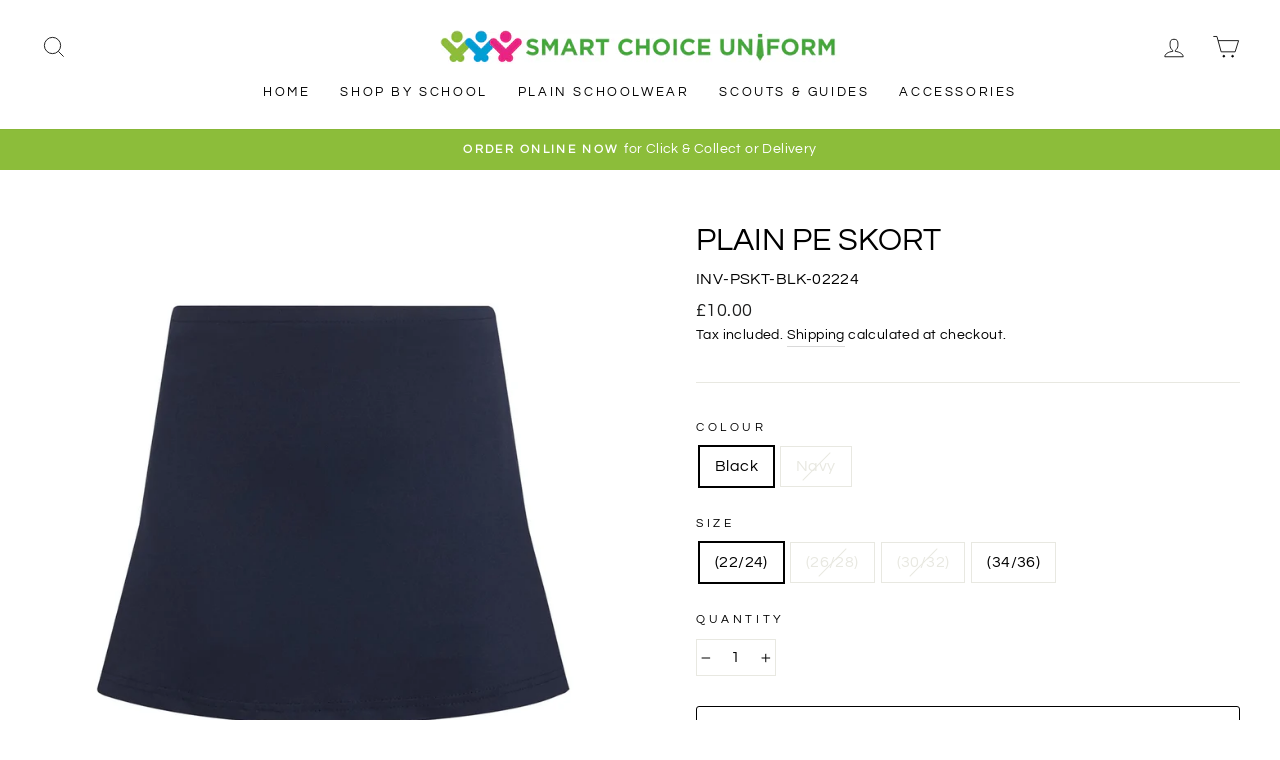

--- FILE ---
content_type: text/html; charset=utf-8
request_url: https://smartchoiceuniform.co.uk/products/pe-skort
body_size: 39020
content:
<!doctype html>
<html class="no-js" lang="en" dir="ltr">
<head>
<!-- Stock Alerts is generated by Ordersify -->
<style type="text/css">.osf_inline_button { height: 50px; margin-bottom: 20px !important; } .osf_submit_button { font-weight: bold; text-transform: uppercase; letter-spacing: .3em; } .osf_input, .osf_select, .osf_submit_button { height: 50px; } .osf_input, .osf_select { border: 1px solid #ddd; }</style><script type="text/javascript">
  window.ORDERSIFY_BIS = window.ORDERSIFY_BIS || {};
  window.ORDERSIFY_BIS.template = "product";
  window.ORDERSIFY_BIS.language = "en";
  window.ORDERSIFY_BIS.primary_language = "en";
  
  
  window.ORDERSIFY_BIS.product_collections = [];
  window.ORDERSIFY_BIS.variant_inventory = [];
  window.ORDERSIFY_BIS.collection_product_inventories = [];
  window.ORDERSIFY_BIS.collection_product_collections = [];
  
    window.ORDERSIFY_BIS.variant_inventory[40838339592349] = { inventory_management: "shopify", inventory_policy: "deny", inventory_quantity: 2};
  
    window.ORDERSIFY_BIS.variant_inventory[40838339657885] = { inventory_management: "shopify", inventory_policy: "deny", inventory_quantity: 0};
  
    window.ORDERSIFY_BIS.variant_inventory[40838339723421] = { inventory_management: "shopify", inventory_policy: "deny", inventory_quantity: 0};
  
    window.ORDERSIFY_BIS.variant_inventory[40838339821725] = { inventory_management: "shopify", inventory_policy: "deny", inventory_quantity: 2};
  
    window.ORDERSIFY_BIS.variant_inventory[40838378881181] = { inventory_management: "shopify", inventory_policy: "deny", inventory_quantity: 0};
  
    window.ORDERSIFY_BIS.variant_inventory[40838381502621] = { inventory_management: "shopify", inventory_policy: "deny", inventory_quantity: 0};
  
    window.ORDERSIFY_BIS.variant_inventory[40838384615581] = { inventory_management: "shopify", inventory_policy: "deny", inventory_quantity: 0};
  
    window.ORDERSIFY_BIS.variant_inventory[40838390874269] = { inventory_management: "shopify", inventory_policy: "deny", inventory_quantity: 0};
  
  window.ORDERSIFY_BIS.collection_products = null;
  
  
    window.ORDERSIFY_BIS.product_collections.push({id: "232248475805"});
  
  window.ORDERSIFY_BIS.shop = "smartchoiceuniform.myshopify.com";
  window.ORDERSIFY_BIS.variant_inventory = [];
  
    window.ORDERSIFY_BIS.variant_inventory[40838339592349] = {inventory_management: "shopify",inventory_policy: "deny",inventory_quantity: 2};
  
    window.ORDERSIFY_BIS.variant_inventory[40838339657885] = {inventory_management: "shopify",inventory_policy: "deny",inventory_quantity: 0};
  
    window.ORDERSIFY_BIS.variant_inventory[40838339723421] = {inventory_management: "shopify",inventory_policy: "deny",inventory_quantity: 0};
  
    window.ORDERSIFY_BIS.variant_inventory[40838339821725] = {inventory_management: "shopify",inventory_policy: "deny",inventory_quantity: 2};
  
    window.ORDERSIFY_BIS.variant_inventory[40838378881181] = {inventory_management: "shopify",inventory_policy: "deny",inventory_quantity: 0};
  
    window.ORDERSIFY_BIS.variant_inventory[40838381502621] = {inventory_management: "shopify",inventory_policy: "deny",inventory_quantity: 0};
  
    window.ORDERSIFY_BIS.variant_inventory[40838384615581] = {inventory_management: "shopify",inventory_policy: "deny",inventory_quantity: 0};
  
    window.ORDERSIFY_BIS.variant_inventory[40838390874269] = {inventory_management: "shopify",inventory_policy: "deny",inventory_quantity: 0};
  
  
  window.ORDERSIFY_BIS.popupSetting = {"is_optin_enable":false,"is_preorder":false,"is_brand_mark":true,"font_family":"Work Sans","is_multiple_language":false,"font_size":14,"popup_border_radius":4,"popup_heading_color":"#000","popup_text_color":"#000","is_message_enable":false,"is_sms_enable":false,"is_accepts_marketing_enable":false,"field_border_radius":4,"popup_button_color":"#ffffff","popup_button_bg_color":"#000","is_float_button":false,"is_inline_form":false,"inline_form_selector":null,"inline_form_position":null,"float_button_position":"right","float_button_top":15,"float_button_color":"#ffffff","float_button_bg_color":"#212b36","is_inline_button":true,"inline_button_color":"#ffffff","inline_button_bg_color":"#000","is_push_notification_enable":false,"is_overlay_close":false,"ignore_collection_ids":"","ignore_product_tags":"","ignore_product_ids":"","is_auto_translation":false,"selector":".osf_bis","selector_position":"right","is_ga":false,"is_fp":false,"is_fb_checkbox":false,"fb_page_id":null,"is_pushowl":false};
  window.ORDERSIFY_BIS.product = {"id":6958727987357,"title":"Plain PE Skort","handle":"pe-skort","description":"\u003ch4 data-mce-fragment=\"1\"\u003e\u003cstrong data-mce-fragment=\"1\"\u003ePRODUCT DESCRIPTION\u003c\/strong\u003e\u003c\/h4\u003e\n\u003cul data-mce-fragment=\"1\"\u003e\n\u003cli\u003eSkirt with shorts under\u003c\/li\u003e\n\u003cli\u003eDry stretch fabric\u003c\/li\u003e\n\u003c\/ul\u003e\n\u003cp data-mce-fragment=\"1\"\u003e92% Nylon \/ 8% Elastane\u003c\/p\u003e","published_at":"2021-08-29T22:07:56+01:00","created_at":"2021-08-29T22:04:42+01:00","vendor":"Smart Choice Uniform","type":"","tags":["PE Kit","Plain Schoolwear"],"price":1000,"price_min":1000,"price_max":1000,"available":true,"price_varies":false,"compare_at_price":0,"compare_at_price_min":0,"compare_at_price_max":0,"compare_at_price_varies":false,"variants":[{"id":40838339592349,"title":"Black \/ (22\/24)","option1":"Black","option2":"(22\/24)","option3":null,"sku":"INV-PSKT-BLK-02224","requires_shipping":true,"taxable":false,"featured_image":{"id":46795491475731,"product_id":6958727987357,"position":1,"created_at":"2024-07-02T20:51:39+01:00","updated_at":"2024-07-02T20:51:40+01:00","alt":null,"width":1000,"height":1000,"src":"\/\/smartchoiceuniform.co.uk\/cdn\/shop\/files\/skort.jpg?v=1719949900","variant_ids":[40838339592349,40838339657885,40838339723421,40838339821725]},"available":true,"name":"Plain PE Skort - Black \/ (22\/24)","public_title":"Black \/ (22\/24)","options":["Black","(22\/24)"],"price":1000,"weight":0,"compare_at_price":0,"inventory_management":"shopify","barcode":"39592349","featured_media":{"alt":null,"id":39272645198099,"position":1,"preview_image":{"aspect_ratio":1.0,"height":1000,"width":1000,"src":"\/\/smartchoiceuniform.co.uk\/cdn\/shop\/files\/skort.jpg?v=1719949900"}},"requires_selling_plan":false,"selling_plan_allocations":[]},{"id":40838339657885,"title":"Black \/ (26\/28)","option1":"Black","option2":"(26\/28)","option3":null,"sku":"INV-PSKT-BLK-02628","requires_shipping":true,"taxable":false,"featured_image":{"id":46795491475731,"product_id":6958727987357,"position":1,"created_at":"2024-07-02T20:51:39+01:00","updated_at":"2024-07-02T20:51:40+01:00","alt":null,"width":1000,"height":1000,"src":"\/\/smartchoiceuniform.co.uk\/cdn\/shop\/files\/skort.jpg?v=1719949900","variant_ids":[40838339592349,40838339657885,40838339723421,40838339821725]},"available":false,"name":"Plain PE Skort - Black \/ (26\/28)","public_title":"Black \/ (26\/28)","options":["Black","(26\/28)"],"price":1000,"weight":0,"compare_at_price":0,"inventory_management":"shopify","barcode":"39657885","featured_media":{"alt":null,"id":39272645198099,"position":1,"preview_image":{"aspect_ratio":1.0,"height":1000,"width":1000,"src":"\/\/smartchoiceuniform.co.uk\/cdn\/shop\/files\/skort.jpg?v=1719949900"}},"requires_selling_plan":false,"selling_plan_allocations":[]},{"id":40838339723421,"title":"Black \/ (30\/32)","option1":"Black","option2":"(30\/32)","option3":null,"sku":"INV-PSKT-BLK-03032","requires_shipping":true,"taxable":false,"featured_image":{"id":46795491475731,"product_id":6958727987357,"position":1,"created_at":"2024-07-02T20:51:39+01:00","updated_at":"2024-07-02T20:51:40+01:00","alt":null,"width":1000,"height":1000,"src":"\/\/smartchoiceuniform.co.uk\/cdn\/shop\/files\/skort.jpg?v=1719949900","variant_ids":[40838339592349,40838339657885,40838339723421,40838339821725]},"available":false,"name":"Plain PE Skort - Black \/ (30\/32)","public_title":"Black \/ (30\/32)","options":["Black","(30\/32)"],"price":1000,"weight":0,"compare_at_price":0,"inventory_management":"shopify","barcode":"39723421","featured_media":{"alt":null,"id":39272645198099,"position":1,"preview_image":{"aspect_ratio":1.0,"height":1000,"width":1000,"src":"\/\/smartchoiceuniform.co.uk\/cdn\/shop\/files\/skort.jpg?v=1719949900"}},"requires_selling_plan":false,"selling_plan_allocations":[]},{"id":40838339821725,"title":"Black \/ (34\/36)","option1":"Black","option2":"(34\/36)","option3":null,"sku":"INV-PSKT-BLK-03436","requires_shipping":true,"taxable":false,"featured_image":{"id":46795491475731,"product_id":6958727987357,"position":1,"created_at":"2024-07-02T20:51:39+01:00","updated_at":"2024-07-02T20:51:40+01:00","alt":null,"width":1000,"height":1000,"src":"\/\/smartchoiceuniform.co.uk\/cdn\/shop\/files\/skort.jpg?v=1719949900","variant_ids":[40838339592349,40838339657885,40838339723421,40838339821725]},"available":true,"name":"Plain PE Skort - Black \/ (34\/36)","public_title":"Black \/ (34\/36)","options":["Black","(34\/36)"],"price":1000,"weight":0,"compare_at_price":0,"inventory_management":"shopify","barcode":"39821725","featured_media":{"alt":null,"id":39272645198099,"position":1,"preview_image":{"aspect_ratio":1.0,"height":1000,"width":1000,"src":"\/\/smartchoiceuniform.co.uk\/cdn\/shop\/files\/skort.jpg?v=1719949900"}},"requires_selling_plan":false,"selling_plan_allocations":[]},{"id":40838378881181,"title":"Navy \/ (22\/24)","option1":"Navy","option2":"(22\/24)","option3":null,"sku":"INV-PSKT-NVY-02224","requires_shipping":true,"taxable":false,"featured_image":{"id":46795501994259,"product_id":6958727987357,"position":2,"created_at":"2024-07-02T20:52:57+01:00","updated_at":"2024-07-02T20:52:59+01:00","alt":null,"width":1024,"height":1024,"src":"\/\/smartchoiceuniform.co.uk\/cdn\/shop\/files\/navy_skort.jpg?v=1719949979","variant_ids":[40838378881181,40838381502621,40838384615581,40838390874269]},"available":false,"name":"Plain PE Skort - Navy \/ (22\/24)","public_title":"Navy \/ (22\/24)","options":["Navy","(22\/24)"],"price":1000,"weight":0,"compare_at_price":0,"inventory_management":"shopify","barcode":"78881181","featured_media":{"alt":null,"id":39272656240915,"position":2,"preview_image":{"aspect_ratio":1.0,"height":1024,"width":1024,"src":"\/\/smartchoiceuniform.co.uk\/cdn\/shop\/files\/navy_skort.jpg?v=1719949979"}},"requires_selling_plan":false,"selling_plan_allocations":[]},{"id":40838381502621,"title":"Navy \/ (26\/28)","option1":"Navy","option2":"(26\/28)","option3":null,"sku":"INV-PSKT-NVY-02628","requires_shipping":true,"taxable":false,"featured_image":{"id":46795501994259,"product_id":6958727987357,"position":2,"created_at":"2024-07-02T20:52:57+01:00","updated_at":"2024-07-02T20:52:59+01:00","alt":null,"width":1024,"height":1024,"src":"\/\/smartchoiceuniform.co.uk\/cdn\/shop\/files\/navy_skort.jpg?v=1719949979","variant_ids":[40838378881181,40838381502621,40838384615581,40838390874269]},"available":false,"name":"Plain PE Skort - Navy \/ (26\/28)","public_title":"Navy \/ (26\/28)","options":["Navy","(26\/28)"],"price":1000,"weight":0,"compare_at_price":0,"inventory_management":"shopify","barcode":"81502621","featured_media":{"alt":null,"id":39272656240915,"position":2,"preview_image":{"aspect_ratio":1.0,"height":1024,"width":1024,"src":"\/\/smartchoiceuniform.co.uk\/cdn\/shop\/files\/navy_skort.jpg?v=1719949979"}},"requires_selling_plan":false,"selling_plan_allocations":[]},{"id":40838384615581,"title":"Navy \/ (30\/32)","option1":"Navy","option2":"(30\/32)","option3":null,"sku":"INV-PSKT-NVY-03032","requires_shipping":true,"taxable":false,"featured_image":{"id":46795501994259,"product_id":6958727987357,"position":2,"created_at":"2024-07-02T20:52:57+01:00","updated_at":"2024-07-02T20:52:59+01:00","alt":null,"width":1024,"height":1024,"src":"\/\/smartchoiceuniform.co.uk\/cdn\/shop\/files\/navy_skort.jpg?v=1719949979","variant_ids":[40838378881181,40838381502621,40838384615581,40838390874269]},"available":false,"name":"Plain PE Skort - Navy \/ (30\/32)","public_title":"Navy \/ (30\/32)","options":["Navy","(30\/32)"],"price":1000,"weight":0,"compare_at_price":0,"inventory_management":"shopify","barcode":"84615581","featured_media":{"alt":null,"id":39272656240915,"position":2,"preview_image":{"aspect_ratio":1.0,"height":1024,"width":1024,"src":"\/\/smartchoiceuniform.co.uk\/cdn\/shop\/files\/navy_skort.jpg?v=1719949979"}},"requires_selling_plan":false,"selling_plan_allocations":[]},{"id":40838390874269,"title":"Navy \/ (34\/36)","option1":"Navy","option2":"(34\/36)","option3":null,"sku":"INV-PSKT-NVY-03436","requires_shipping":true,"taxable":false,"featured_image":{"id":46795501994259,"product_id":6958727987357,"position":2,"created_at":"2024-07-02T20:52:57+01:00","updated_at":"2024-07-02T20:52:59+01:00","alt":null,"width":1024,"height":1024,"src":"\/\/smartchoiceuniform.co.uk\/cdn\/shop\/files\/navy_skort.jpg?v=1719949979","variant_ids":[40838378881181,40838381502621,40838384615581,40838390874269]},"available":false,"name":"Plain PE Skort - Navy \/ (34\/36)","public_title":"Navy \/ (34\/36)","options":["Navy","(34\/36)"],"price":1000,"weight":0,"compare_at_price":0,"inventory_management":"shopify","barcode":"90874269","featured_media":{"alt":null,"id":39272656240915,"position":2,"preview_image":{"aspect_ratio":1.0,"height":1024,"width":1024,"src":"\/\/smartchoiceuniform.co.uk\/cdn\/shop\/files\/navy_skort.jpg?v=1719949979"}},"requires_selling_plan":false,"selling_plan_allocations":[]}],"images":["\/\/smartchoiceuniform.co.uk\/cdn\/shop\/files\/skort.jpg?v=1719949900","\/\/smartchoiceuniform.co.uk\/cdn\/shop\/files\/navy_skort.jpg?v=1719949979"],"featured_image":"\/\/smartchoiceuniform.co.uk\/cdn\/shop\/files\/skort.jpg?v=1719949900","options":["Colour","Size"],"media":[{"alt":null,"id":39272645198099,"position":1,"preview_image":{"aspect_ratio":1.0,"height":1000,"width":1000,"src":"\/\/smartchoiceuniform.co.uk\/cdn\/shop\/files\/skort.jpg?v=1719949900"},"aspect_ratio":1.0,"height":1000,"media_type":"image","src":"\/\/smartchoiceuniform.co.uk\/cdn\/shop\/files\/skort.jpg?v=1719949900","width":1000},{"alt":null,"id":39272656240915,"position":2,"preview_image":{"aspect_ratio":1.0,"height":1024,"width":1024,"src":"\/\/smartchoiceuniform.co.uk\/cdn\/shop\/files\/navy_skort.jpg?v=1719949979"},"aspect_ratio":1.0,"height":1024,"media_type":"image","src":"\/\/smartchoiceuniform.co.uk\/cdn\/shop\/files\/navy_skort.jpg?v=1719949979","width":1024}],"requires_selling_plan":false,"selling_plan_groups":[],"content":"\u003ch4 data-mce-fragment=\"1\"\u003e\u003cstrong data-mce-fragment=\"1\"\u003ePRODUCT DESCRIPTION\u003c\/strong\u003e\u003c\/h4\u003e\n\u003cul data-mce-fragment=\"1\"\u003e\n\u003cli\u003eSkirt with shorts under\u003c\/li\u003e\n\u003cli\u003eDry stretch fabric\u003c\/li\u003e\n\u003c\/ul\u003e\n\u003cp data-mce-fragment=\"1\"\u003e92% Nylon \/ 8% Elastane\u003c\/p\u003e"};
  window.ORDERSIFY_BIS.currentVariant = {"id":40838339592349,"title":"Black \/ (22\/24)","option1":"Black","option2":"(22\/24)","option3":null,"sku":"INV-PSKT-BLK-02224","requires_shipping":true,"taxable":false,"featured_image":{"id":46795491475731,"product_id":6958727987357,"position":1,"created_at":"2024-07-02T20:51:39+01:00","updated_at":"2024-07-02T20:51:40+01:00","alt":null,"width":1000,"height":1000,"src":"\/\/smartchoiceuniform.co.uk\/cdn\/shop\/files\/skort.jpg?v=1719949900","variant_ids":[40838339592349,40838339657885,40838339723421,40838339821725]},"available":true,"name":"Plain PE Skort - Black \/ (22\/24)","public_title":"Black \/ (22\/24)","options":["Black","(22\/24)"],"price":1000,"weight":0,"compare_at_price":0,"inventory_management":"shopify","barcode":"39592349","featured_media":{"alt":null,"id":39272645198099,"position":1,"preview_image":{"aspect_ratio":1.0,"height":1000,"width":1000,"src":"\/\/smartchoiceuniform.co.uk\/cdn\/shop\/files\/skort.jpg?v=1719949900"}},"requires_selling_plan":false,"selling_plan_allocations":[]};
  window.ORDERSIFY_BIS.stockRemainingSetting = {"status":false,"selector":"#osf_stock_remaining","selector_position":"inside","font_family":"Lato","font_size":13,"content":"Low stock! Only {{ quantity }} {{ plural: item | items }} left!","display_quantity":100};
  
    window.ORDERSIFY_BIS.translations = {"en":{"inline_button_text":"Notify when available","float_button_text":"Notify when available","popup_heading":"Notify me when available","popup_description":"We will send you a notification as soon as this product is available again.","popup_button_text":"Notify me","popup_note":"We respect your privacy and don't share your email with anybody.","field_email_placeholder":"eg. username@example.com","field_phone_placeholder":"eg. (201) 555-5555","field_message_placeholder":"Tell something about your requirements to shop","success_text":"You subscribed notification successfully","required_email":"Your email is required","invalid_email":"Your email is invalid","invalid_message":"Your message must be less then 255 characters","push_notification_message":"Receive via web notification","low_stock_content":"Low stock! Only {{ quantity }} {{ plural: item | items }} left!","optin_message":"I agree with Terms of Service and Privacy Policy","please_agree":"Please confirm your agreement","pre_order_button_content":"Pre-Order","pre_order_preparation_banner":"We need {{ preparation_days }} {{ day\/days | plural: preparation_days }} to prepare the product","coming_soon_button_content":"Coming Soon","pre_order_delivery_banner":"We will ship it on {{ delivery_datetime | date }}","coming_soon_message":"We will release this product soon","pre_order_limit_purchases":"You can purchase only {{ limit_purchases }} items","mixed_cart_content":"Your cart contains both pre-order products and normal products","badge_low_stock_content":"Low Stock","badge_out_of_stock_content":"Out of Stock","badge_pre_order_content":"Pre-Order","badge_coming_soon_content":"Coming Soon"}};
  
  window.ORDERSIFY_BIS.poSettings = {"status":false,"is_multiple_language":false,"product_add_to_cart_selector":"[action^=\"\/cart\/add\"] [type=\"submit\"]","product_add_to_cart_text_selector":"[action^=\"\/cart\/add\"] [type=\"submit\"]","product_quantity_selector":"[name=\"quantity\"]","product_form_selector":"[action^=\"\/cart\/add\"]","product_variant_selector":"[name=\"id\"]","po_button_color":"#ffffff","po_button_bg_color":"#000000","is_hide_bin":false,"mx_color":"#000000","mx_bg_color":"transparent","is_mixed_cart":true,"cs_button_color":"#000000","cs_button_bg_color":"transparent","banner_radius":4,"banner_color":"#000000","banner_bg_color":"transparent"};
  window.ORDERSIFY_BIS.badgeSettings = {"status":false,"is_low_stock":true,"is_out_of_stock":true,"is_pre_order":true,"is_coming_soon":true,"low_stock_threshold":10,"is_multiple_language":0,"low_stock_type":"one","out_of_stock_type":"one","pre_order_type":"one","coming_soon_type":"one"};
  window.ORDERSIFY_BIS.poCampaigns = [];
</script>

<!-- End of Stock Alerts is generated by Ordersify -->
  <meta charset="utf-8">
  <meta http-equiv="X-UA-Compatible" content="IE=edge,chrome=1">
  <meta name="viewport" content="width=device-width,initial-scale=1">
  <meta name="theme-color" content="#111111">
  <link rel="canonical" href="https://smartchoiceuniform.co.uk/products/pe-skort">
  <link rel="preconnect" href="https://cdn.shopify.com">
  <link rel="preconnect" href="https://fonts.shopifycdn.com">
  <link rel="dns-prefetch" href="https://productreviews.shopifycdn.com">
  <link rel="dns-prefetch" href="https://ajax.googleapis.com">
  <link rel="dns-prefetch" href="https://maps.googleapis.com">
  <link rel="dns-prefetch" href="https://maps.gstatic.com"><link rel="shortcut icon" href="//smartchoiceuniform.co.uk/cdn/shop/files/SCUmini3_0aa01d6a-9a63-4709-b6b5-8d8806fd4a9b_32x32.png?v=1613157428" type="image/png" /><title>Plain PE Skort
&ndash; Smart Choice Uniform
</title>
<meta name="description" content="PRODUCT DESCRIPTION Skirt with shorts under Dry stretch fabric 92% Nylon / 8% Elastane"><meta property="og:site_name" content="Smart Choice Uniform">
  <meta property="og:url" content="https://smartchoiceuniform.co.uk/products/pe-skort">
  <meta property="og:title" content="Plain PE Skort">
  <meta property="og:type" content="product">
  <meta property="og:description" content="PRODUCT DESCRIPTION Skirt with shorts under Dry stretch fabric 92% Nylon / 8% Elastane"><meta property="og:image" content="http://smartchoiceuniform.co.uk/cdn/shop/files/skort.jpg?v=1719949900">
    <meta property="og:image:secure_url" content="https://smartchoiceuniform.co.uk/cdn/shop/files/skort.jpg?v=1719949900">
    <meta property="og:image:width" content="1000">
    <meta property="og:image:height" content="1000"><meta name="twitter:site" content="@">
  <meta name="twitter:card" content="summary_large_image">
  <meta name="twitter:title" content="Plain PE Skort">
  <meta name="twitter:description" content="PRODUCT DESCRIPTION Skirt with shorts under Dry stretch fabric 92% Nylon / 8% Elastane">
<style data-shopify>@font-face {
  font-family: Questrial;
  font-weight: 400;
  font-style: normal;
  font-display: swap;
  src: url("//smartchoiceuniform.co.uk/cdn/fonts/questrial/questrial_n4.66abac5d8209a647b4bf8089b0451928ef144c07.woff2") format("woff2"),
       url("//smartchoiceuniform.co.uk/cdn/fonts/questrial/questrial_n4.e86c53e77682db9bf4b0ee2dd71f214dc16adda4.woff") format("woff");
}

  @font-face {
  font-family: Questrial;
  font-weight: 400;
  font-style: normal;
  font-display: swap;
  src: url("//smartchoiceuniform.co.uk/cdn/fonts/questrial/questrial_n4.66abac5d8209a647b4bf8089b0451928ef144c07.woff2") format("woff2"),
       url("//smartchoiceuniform.co.uk/cdn/fonts/questrial/questrial_n4.e86c53e77682db9bf4b0ee2dd71f214dc16adda4.woff") format("woff");
}


  
  
  
</style><link href="//smartchoiceuniform.co.uk/cdn/shop/t/6/assets/theme.css?v=78085800251321025511747066958" rel="stylesheet" type="text/css" media="all" />
<style data-shopify>:root {
    --typeHeaderPrimary: Questrial;
    --typeHeaderFallback: sans-serif;
    --typeHeaderSize: 38px;
    --typeHeaderWeight: 400;
    --typeHeaderLineHeight: 1;
    --typeHeaderSpacing: 0.0em;

    --typeBasePrimary:Questrial;
    --typeBaseFallback:sans-serif;
    --typeBaseSize: 16px;
    --typeBaseWeight: 400;
    --typeBaseSpacing: 0.025em;
    --typeBaseLineHeight: 1.6;

    --typeCollectionTitle: 18px;

    --iconWeight: 2px;
    --iconLinecaps: miter;

    
      --buttonRadius: 3px;
    

    --colorGridOverlayOpacity: 0.1;
  }

  .placeholder-content {
    background-image: linear-gradient(100deg, #ffffff 40%, #f7f7f7 63%, #ffffff 79%);
  }</style><script>
    document.documentElement.className = document.documentElement.className.replace('no-js', 'js');

    window.theme = window.theme || {};
    theme.routes = {
      home: "/",
      cart: "/cart.js",
      cartPage: "/cart",
      cartAdd: "/cart/add.js",
      cartChange: "/cart/change.js"
    };
    theme.strings = {
      soldOut: "Sold Out",
      unavailable: "Unavailable",
      stockLabel: "Only [count] items in stock!",
      willNotShipUntil: "Will not ship until [date]",
      willBeInStockAfter: "Will be in stock after [date]",
      waitingForStock: "Inventory on the way",
      savePrice: "Save [saved_amount]",
      cartEmpty: "Your cart is currently empty.",
      cartTermsConfirmation: "You must agree with the terms and conditions of sales to check out",
      searchCollections: "Collections:",
      searchPages: "Pages:",
      searchArticles: "Articles:"
    };
    theme.settings = {
      dynamicVariantsEnable: true,
      dynamicVariantType: "button",
      cartType: "drawer",
      isCustomerTemplate: false,
      moneyFormat: "£{{amount}}",
      saveType: "percent",
      recentlyViewedEnabled: false,
      productImageSize: "square",
      productImageCover: false,
      predictiveSearch: true,
      predictiveSearchType: "product",
      inventoryThreshold: 0,
      quickView: true,
      themeName: 'Impulse',
      themeVersion: "4.1.4"
    };
  </script>

  <script>window.performance && window.performance.mark && window.performance.mark('shopify.content_for_header.start');</script><meta name="google-site-verification" content="dRYegcuYJaxD4BmUaEuSf4oMgFRPdj9waMcpgdgt1sU">
<meta id="shopify-digital-wallet" name="shopify-digital-wallet" content="/52380893341/digital_wallets/dialog">
<meta name="shopify-checkout-api-token" content="98a1d0154aab1874c54dcf00996989f9">
<link rel="alternate" type="application/json+oembed" href="https://smartchoiceuniform.co.uk/products/pe-skort.oembed">
<script async="async" src="/checkouts/internal/preloads.js?locale=en-GB"></script>
<link rel="preconnect" href="https://shop.app" crossorigin="anonymous">
<script async="async" src="https://shop.app/checkouts/internal/preloads.js?locale=en-GB&shop_id=52380893341" crossorigin="anonymous"></script>
<script id="shopify-features" type="application/json">{"accessToken":"98a1d0154aab1874c54dcf00996989f9","betas":["rich-media-storefront-analytics"],"domain":"smartchoiceuniform.co.uk","predictiveSearch":true,"shopId":52380893341,"locale":"en"}</script>
<script>var Shopify = Shopify || {};
Shopify.shop = "smartchoiceuniform.myshopify.com";
Shopify.locale = "en";
Shopify.currency = {"active":"GBP","rate":"1.0"};
Shopify.country = "GB";
Shopify.theme = {"name":"Impulse","id":120289362077,"schema_name":"Impulse","schema_version":"4.1.4","theme_store_id":857,"role":"main"};
Shopify.theme.handle = "null";
Shopify.theme.style = {"id":null,"handle":null};
Shopify.cdnHost = "smartchoiceuniform.co.uk/cdn";
Shopify.routes = Shopify.routes || {};
Shopify.routes.root = "/";</script>
<script type="module">!function(o){(o.Shopify=o.Shopify||{}).modules=!0}(window);</script>
<script>!function(o){function n(){var o=[];function n(){o.push(Array.prototype.slice.apply(arguments))}return n.q=o,n}var t=o.Shopify=o.Shopify||{};t.loadFeatures=n(),t.autoloadFeatures=n()}(window);</script>
<script>
  window.ShopifyPay = window.ShopifyPay || {};
  window.ShopifyPay.apiHost = "shop.app\/pay";
  window.ShopifyPay.redirectState = null;
</script>
<script id="shop-js-analytics" type="application/json">{"pageType":"product"}</script>
<script defer="defer" async type="module" src="//smartchoiceuniform.co.uk/cdn/shopifycloud/shop-js/modules/v2/client.init-shop-cart-sync_C5BV16lS.en.esm.js"></script>
<script defer="defer" async type="module" src="//smartchoiceuniform.co.uk/cdn/shopifycloud/shop-js/modules/v2/chunk.common_CygWptCX.esm.js"></script>
<script type="module">
  await import("//smartchoiceuniform.co.uk/cdn/shopifycloud/shop-js/modules/v2/client.init-shop-cart-sync_C5BV16lS.en.esm.js");
await import("//smartchoiceuniform.co.uk/cdn/shopifycloud/shop-js/modules/v2/chunk.common_CygWptCX.esm.js");

  window.Shopify.SignInWithShop?.initShopCartSync?.({"fedCMEnabled":true,"windoidEnabled":true});

</script>
<script>
  window.Shopify = window.Shopify || {};
  if (!window.Shopify.featureAssets) window.Shopify.featureAssets = {};
  window.Shopify.featureAssets['shop-js'] = {"shop-cart-sync":["modules/v2/client.shop-cart-sync_ZFArdW7E.en.esm.js","modules/v2/chunk.common_CygWptCX.esm.js"],"init-fed-cm":["modules/v2/client.init-fed-cm_CmiC4vf6.en.esm.js","modules/v2/chunk.common_CygWptCX.esm.js"],"shop-button":["modules/v2/client.shop-button_tlx5R9nI.en.esm.js","modules/v2/chunk.common_CygWptCX.esm.js"],"shop-cash-offers":["modules/v2/client.shop-cash-offers_DOA2yAJr.en.esm.js","modules/v2/chunk.common_CygWptCX.esm.js","modules/v2/chunk.modal_D71HUcav.esm.js"],"init-windoid":["modules/v2/client.init-windoid_sURxWdc1.en.esm.js","modules/v2/chunk.common_CygWptCX.esm.js"],"shop-toast-manager":["modules/v2/client.shop-toast-manager_ClPi3nE9.en.esm.js","modules/v2/chunk.common_CygWptCX.esm.js"],"init-shop-email-lookup-coordinator":["modules/v2/client.init-shop-email-lookup-coordinator_B8hsDcYM.en.esm.js","modules/v2/chunk.common_CygWptCX.esm.js"],"init-shop-cart-sync":["modules/v2/client.init-shop-cart-sync_C5BV16lS.en.esm.js","modules/v2/chunk.common_CygWptCX.esm.js"],"avatar":["modules/v2/client.avatar_BTnouDA3.en.esm.js"],"pay-button":["modules/v2/client.pay-button_FdsNuTd3.en.esm.js","modules/v2/chunk.common_CygWptCX.esm.js"],"init-customer-accounts":["modules/v2/client.init-customer-accounts_DxDtT_ad.en.esm.js","modules/v2/client.shop-login-button_C5VAVYt1.en.esm.js","modules/v2/chunk.common_CygWptCX.esm.js","modules/v2/chunk.modal_D71HUcav.esm.js"],"init-shop-for-new-customer-accounts":["modules/v2/client.init-shop-for-new-customer-accounts_ChsxoAhi.en.esm.js","modules/v2/client.shop-login-button_C5VAVYt1.en.esm.js","modules/v2/chunk.common_CygWptCX.esm.js","modules/v2/chunk.modal_D71HUcav.esm.js"],"shop-login-button":["modules/v2/client.shop-login-button_C5VAVYt1.en.esm.js","modules/v2/chunk.common_CygWptCX.esm.js","modules/v2/chunk.modal_D71HUcav.esm.js"],"init-customer-accounts-sign-up":["modules/v2/client.init-customer-accounts-sign-up_CPSyQ0Tj.en.esm.js","modules/v2/client.shop-login-button_C5VAVYt1.en.esm.js","modules/v2/chunk.common_CygWptCX.esm.js","modules/v2/chunk.modal_D71HUcav.esm.js"],"shop-follow-button":["modules/v2/client.shop-follow-button_Cva4Ekp9.en.esm.js","modules/v2/chunk.common_CygWptCX.esm.js","modules/v2/chunk.modal_D71HUcav.esm.js"],"checkout-modal":["modules/v2/client.checkout-modal_BPM8l0SH.en.esm.js","modules/v2/chunk.common_CygWptCX.esm.js","modules/v2/chunk.modal_D71HUcav.esm.js"],"lead-capture":["modules/v2/client.lead-capture_Bi8yE_yS.en.esm.js","modules/v2/chunk.common_CygWptCX.esm.js","modules/v2/chunk.modal_D71HUcav.esm.js"],"shop-login":["modules/v2/client.shop-login_D6lNrXab.en.esm.js","modules/v2/chunk.common_CygWptCX.esm.js","modules/v2/chunk.modal_D71HUcav.esm.js"],"payment-terms":["modules/v2/client.payment-terms_CZxnsJam.en.esm.js","modules/v2/chunk.common_CygWptCX.esm.js","modules/v2/chunk.modal_D71HUcav.esm.js"]};
</script>
<script>(function() {
  var isLoaded = false;
  function asyncLoad() {
    if (isLoaded) return;
    isLoaded = true;
    var urls = ["https:\/\/ecommplugins-scripts.trustpilot.com\/v2.1\/js\/header.min.js?settings=eyJrZXkiOiJJNXd5Sm1MWGxlTWxoWDNEIiwicyI6Im5vbmUifQ==\u0026v=2.5\u0026shop=smartchoiceuniform.myshopify.com","https:\/\/ecommplugins-trustboxsettings.trustpilot.com\/smartchoiceuniform.myshopify.com.js?settings=1630241526623\u0026shop=smartchoiceuniform.myshopify.com","https:\/\/widget.trustpilot.com\/bootstrap\/v5\/tp.widget.sync.bootstrap.min.js?shop=smartchoiceuniform.myshopify.com","https:\/\/cdn.ordersify.com\/sdk\/v2\/ordersify-shopify.min.js?shop=smartchoiceuniform.myshopify.com","https:\/\/s3.eu-west-1.amazonaws.com\/production-klarna-il-shopify-osm\/0b7fe7c4a98ef8166eeafee767bc667686567a25\/smartchoiceuniform.myshopify.com-1759266321957.js?shop=smartchoiceuniform.myshopify.com"];
    for (var i = 0; i < urls.length; i++) {
      var s = document.createElement('script');
      s.type = 'text/javascript';
      s.async = true;
      s.src = urls[i];
      var x = document.getElementsByTagName('script')[0];
      x.parentNode.insertBefore(s, x);
    }
  };
  if(window.attachEvent) {
    window.attachEvent('onload', asyncLoad);
  } else {
    window.addEventListener('load', asyncLoad, false);
  }
})();</script>
<script id="__st">var __st={"a":52380893341,"offset":0,"reqid":"2ac42b10-fd78-41b4-8832-82fca2e13d9a-1768763964","pageurl":"smartchoiceuniform.co.uk\/products\/pe-skort","u":"e857b935091a","p":"product","rtyp":"product","rid":6958727987357};</script>
<script>window.ShopifyPaypalV4VisibilityTracking = true;</script>
<script id="captcha-bootstrap">!function(){'use strict';const t='contact',e='account',n='new_comment',o=[[t,t],['blogs',n],['comments',n],[t,'customer']],c=[[e,'customer_login'],[e,'guest_login'],[e,'recover_customer_password'],[e,'create_customer']],r=t=>t.map((([t,e])=>`form[action*='/${t}']:not([data-nocaptcha='true']) input[name='form_type'][value='${e}']`)).join(','),a=t=>()=>t?[...document.querySelectorAll(t)].map((t=>t.form)):[];function s(){const t=[...o],e=r(t);return a(e)}const i='password',u='form_key',d=['recaptcha-v3-token','g-recaptcha-response','h-captcha-response',i],f=()=>{try{return window.sessionStorage}catch{return}},m='__shopify_v',_=t=>t.elements[u];function p(t,e,n=!1){try{const o=window.sessionStorage,c=JSON.parse(o.getItem(e)),{data:r}=function(t){const{data:e,action:n}=t;return t[m]||n?{data:e,action:n}:{data:t,action:n}}(c);for(const[e,n]of Object.entries(r))t.elements[e]&&(t.elements[e].value=n);n&&o.removeItem(e)}catch(o){console.error('form repopulation failed',{error:o})}}const l='form_type',E='cptcha';function T(t){t.dataset[E]=!0}const w=window,h=w.document,L='Shopify',v='ce_forms',y='captcha';let A=!1;((t,e)=>{const n=(g='f06e6c50-85a8-45c8-87d0-21a2b65856fe',I='https://cdn.shopify.com/shopifycloud/storefront-forms-hcaptcha/ce_storefront_forms_captcha_hcaptcha.v1.5.2.iife.js',D={infoText:'Protected by hCaptcha',privacyText:'Privacy',termsText:'Terms'},(t,e,n)=>{const o=w[L][v],c=o.bindForm;if(c)return c(t,g,e,D).then(n);var r;o.q.push([[t,g,e,D],n]),r=I,A||(h.body.append(Object.assign(h.createElement('script'),{id:'captcha-provider',async:!0,src:r})),A=!0)});var g,I,D;w[L]=w[L]||{},w[L][v]=w[L][v]||{},w[L][v].q=[],w[L][y]=w[L][y]||{},w[L][y].protect=function(t,e){n(t,void 0,e),T(t)},Object.freeze(w[L][y]),function(t,e,n,w,h,L){const[v,y,A,g]=function(t,e,n){const i=e?o:[],u=t?c:[],d=[...i,...u],f=r(d),m=r(i),_=r(d.filter((([t,e])=>n.includes(e))));return[a(f),a(m),a(_),s()]}(w,h,L),I=t=>{const e=t.target;return e instanceof HTMLFormElement?e:e&&e.form},D=t=>v().includes(t);t.addEventListener('submit',(t=>{const e=I(t);if(!e)return;const n=D(e)&&!e.dataset.hcaptchaBound&&!e.dataset.recaptchaBound,o=_(e),c=g().includes(e)&&(!o||!o.value);(n||c)&&t.preventDefault(),c&&!n&&(function(t){try{if(!f())return;!function(t){const e=f();if(!e)return;const n=_(t);if(!n)return;const o=n.value;o&&e.removeItem(o)}(t);const e=Array.from(Array(32),(()=>Math.random().toString(36)[2])).join('');!function(t,e){_(t)||t.append(Object.assign(document.createElement('input'),{type:'hidden',name:u})),t.elements[u].value=e}(t,e),function(t,e){const n=f();if(!n)return;const o=[...t.querySelectorAll(`input[type='${i}']`)].map((({name:t})=>t)),c=[...d,...o],r={};for(const[a,s]of new FormData(t).entries())c.includes(a)||(r[a]=s);n.setItem(e,JSON.stringify({[m]:1,action:t.action,data:r}))}(t,e)}catch(e){console.error('failed to persist form',e)}}(e),e.submit())}));const S=(t,e)=>{t&&!t.dataset[E]&&(n(t,e.some((e=>e===t))),T(t))};for(const o of['focusin','change'])t.addEventListener(o,(t=>{const e=I(t);D(e)&&S(e,y())}));const B=e.get('form_key'),M=e.get(l),P=B&&M;t.addEventListener('DOMContentLoaded',(()=>{const t=y();if(P)for(const e of t)e.elements[l].value===M&&p(e,B);[...new Set([...A(),...v().filter((t=>'true'===t.dataset.shopifyCaptcha))])].forEach((e=>S(e,t)))}))}(h,new URLSearchParams(w.location.search),n,t,e,['guest_login'])})(!0,!0)}();</script>
<script integrity="sha256-4kQ18oKyAcykRKYeNunJcIwy7WH5gtpwJnB7kiuLZ1E=" data-source-attribution="shopify.loadfeatures" defer="defer" src="//smartchoiceuniform.co.uk/cdn/shopifycloud/storefront/assets/storefront/load_feature-a0a9edcb.js" crossorigin="anonymous"></script>
<script crossorigin="anonymous" defer="defer" src="//smartchoiceuniform.co.uk/cdn/shopifycloud/storefront/assets/shopify_pay/storefront-65b4c6d7.js?v=20250812"></script>
<script data-source-attribution="shopify.dynamic_checkout.dynamic.init">var Shopify=Shopify||{};Shopify.PaymentButton=Shopify.PaymentButton||{isStorefrontPortableWallets:!0,init:function(){window.Shopify.PaymentButton.init=function(){};var t=document.createElement("script");t.src="https://smartchoiceuniform.co.uk/cdn/shopifycloud/portable-wallets/latest/portable-wallets.en.js",t.type="module",document.head.appendChild(t)}};
</script>
<script data-source-attribution="shopify.dynamic_checkout.buyer_consent">
  function portableWalletsHideBuyerConsent(e){var t=document.getElementById("shopify-buyer-consent"),n=document.getElementById("shopify-subscription-policy-button");t&&n&&(t.classList.add("hidden"),t.setAttribute("aria-hidden","true"),n.removeEventListener("click",e))}function portableWalletsShowBuyerConsent(e){var t=document.getElementById("shopify-buyer-consent"),n=document.getElementById("shopify-subscription-policy-button");t&&n&&(t.classList.remove("hidden"),t.removeAttribute("aria-hidden"),n.addEventListener("click",e))}window.Shopify?.PaymentButton&&(window.Shopify.PaymentButton.hideBuyerConsent=portableWalletsHideBuyerConsent,window.Shopify.PaymentButton.showBuyerConsent=portableWalletsShowBuyerConsent);
</script>
<script>
  function portableWalletsCleanup(e){e&&e.src&&console.error("Failed to load portable wallets script "+e.src);var t=document.querySelectorAll("shopify-accelerated-checkout .shopify-payment-button__skeleton, shopify-accelerated-checkout-cart .wallet-cart-button__skeleton"),e=document.getElementById("shopify-buyer-consent");for(let e=0;e<t.length;e++)t[e].remove();e&&e.remove()}function portableWalletsNotLoadedAsModule(e){e instanceof ErrorEvent&&"string"==typeof e.message&&e.message.includes("import.meta")&&"string"==typeof e.filename&&e.filename.includes("portable-wallets")&&(window.removeEventListener("error",portableWalletsNotLoadedAsModule),window.Shopify.PaymentButton.failedToLoad=e,"loading"===document.readyState?document.addEventListener("DOMContentLoaded",window.Shopify.PaymentButton.init):window.Shopify.PaymentButton.init())}window.addEventListener("error",portableWalletsNotLoadedAsModule);
</script>

<script type="module" src="https://smartchoiceuniform.co.uk/cdn/shopifycloud/portable-wallets/latest/portable-wallets.en.js" onError="portableWalletsCleanup(this)" crossorigin="anonymous"></script>
<script nomodule>
  document.addEventListener("DOMContentLoaded", portableWalletsCleanup);
</script>

<script id='scb4127' type='text/javascript' async='' src='https://smartchoiceuniform.co.uk/cdn/shopifycloud/privacy-banner/storefront-banner.js'></script><link id="shopify-accelerated-checkout-styles" rel="stylesheet" media="screen" href="https://smartchoiceuniform.co.uk/cdn/shopifycloud/portable-wallets/latest/accelerated-checkout-backwards-compat.css" crossorigin="anonymous">
<style id="shopify-accelerated-checkout-cart">
        #shopify-buyer-consent {
  margin-top: 1em;
  display: inline-block;
  width: 100%;
}

#shopify-buyer-consent.hidden {
  display: none;
}

#shopify-subscription-policy-button {
  background: none;
  border: none;
  padding: 0;
  text-decoration: underline;
  font-size: inherit;
  cursor: pointer;
}

#shopify-subscription-policy-button::before {
  box-shadow: none;
}

      </style>

<script>window.performance && window.performance.mark && window.performance.mark('shopify.content_for_header.end');</script>

  <script src="//smartchoiceuniform.co.uk/cdn/shop/t/6/assets/vendor-scripts-v9.js" defer="defer"></script><script src="//smartchoiceuniform.co.uk/cdn/shop/t/6/assets/theme.min.js?v=60451137851990189171623250001" defer="defer"></script><script>ccPops=window.ccPops||{};ccPops.sizeChart=ccPops.sizeChart||{};ccPops.sizeChart.collections=[232248475805];ccPops.sizeChart.tags=["PE Kit","Plain Schoolwear"];ccPops.sizeChart.vendors="Smart Choice Uniform";ccPops.sizeChart.myTypes="";</script><link href="https://monorail-edge.shopifysvc.com" rel="dns-prefetch">
<script>(function(){if ("sendBeacon" in navigator && "performance" in window) {try {var session_token_from_headers = performance.getEntriesByType('navigation')[0].serverTiming.find(x => x.name == '_s').description;} catch {var session_token_from_headers = undefined;}var session_cookie_matches = document.cookie.match(/_shopify_s=([^;]*)/);var session_token_from_cookie = session_cookie_matches && session_cookie_matches.length === 2 ? session_cookie_matches[1] : "";var session_token = session_token_from_headers || session_token_from_cookie || "";function handle_abandonment_event(e) {var entries = performance.getEntries().filter(function(entry) {return /monorail-edge.shopifysvc.com/.test(entry.name);});if (!window.abandonment_tracked && entries.length === 0) {window.abandonment_tracked = true;var currentMs = Date.now();var navigation_start = performance.timing.navigationStart;var payload = {shop_id: 52380893341,url: window.location.href,navigation_start,duration: currentMs - navigation_start,session_token,page_type: "product"};window.navigator.sendBeacon("https://monorail-edge.shopifysvc.com/v1/produce", JSON.stringify({schema_id: "online_store_buyer_site_abandonment/1.1",payload: payload,metadata: {event_created_at_ms: currentMs,event_sent_at_ms: currentMs}}));}}window.addEventListener('pagehide', handle_abandonment_event);}}());</script>
<script id="web-pixels-manager-setup">(function e(e,d,r,n,o){if(void 0===o&&(o={}),!Boolean(null===(a=null===(i=window.Shopify)||void 0===i?void 0:i.analytics)||void 0===a?void 0:a.replayQueue)){var i,a;window.Shopify=window.Shopify||{};var t=window.Shopify;t.analytics=t.analytics||{};var s=t.analytics;s.replayQueue=[],s.publish=function(e,d,r){return s.replayQueue.push([e,d,r]),!0};try{self.performance.mark("wpm:start")}catch(e){}var l=function(){var e={modern:/Edge?\/(1{2}[4-9]|1[2-9]\d|[2-9]\d{2}|\d{4,})\.\d+(\.\d+|)|Firefox\/(1{2}[4-9]|1[2-9]\d|[2-9]\d{2}|\d{4,})\.\d+(\.\d+|)|Chrom(ium|e)\/(9{2}|\d{3,})\.\d+(\.\d+|)|(Maci|X1{2}).+ Version\/(15\.\d+|(1[6-9]|[2-9]\d|\d{3,})\.\d+)([,.]\d+|)( \(\w+\)|)( Mobile\/\w+|) Safari\/|Chrome.+OPR\/(9{2}|\d{3,})\.\d+\.\d+|(CPU[ +]OS|iPhone[ +]OS|CPU[ +]iPhone|CPU IPhone OS|CPU iPad OS)[ +]+(15[._]\d+|(1[6-9]|[2-9]\d|\d{3,})[._]\d+)([._]\d+|)|Android:?[ /-](13[3-9]|1[4-9]\d|[2-9]\d{2}|\d{4,})(\.\d+|)(\.\d+|)|Android.+Firefox\/(13[5-9]|1[4-9]\d|[2-9]\d{2}|\d{4,})\.\d+(\.\d+|)|Android.+Chrom(ium|e)\/(13[3-9]|1[4-9]\d|[2-9]\d{2}|\d{4,})\.\d+(\.\d+|)|SamsungBrowser\/([2-9]\d|\d{3,})\.\d+/,legacy:/Edge?\/(1[6-9]|[2-9]\d|\d{3,})\.\d+(\.\d+|)|Firefox\/(5[4-9]|[6-9]\d|\d{3,})\.\d+(\.\d+|)|Chrom(ium|e)\/(5[1-9]|[6-9]\d|\d{3,})\.\d+(\.\d+|)([\d.]+$|.*Safari\/(?![\d.]+ Edge\/[\d.]+$))|(Maci|X1{2}).+ Version\/(10\.\d+|(1[1-9]|[2-9]\d|\d{3,})\.\d+)([,.]\d+|)( \(\w+\)|)( Mobile\/\w+|) Safari\/|Chrome.+OPR\/(3[89]|[4-9]\d|\d{3,})\.\d+\.\d+|(CPU[ +]OS|iPhone[ +]OS|CPU[ +]iPhone|CPU IPhone OS|CPU iPad OS)[ +]+(10[._]\d+|(1[1-9]|[2-9]\d|\d{3,})[._]\d+)([._]\d+|)|Android:?[ /-](13[3-9]|1[4-9]\d|[2-9]\d{2}|\d{4,})(\.\d+|)(\.\d+|)|Mobile Safari.+OPR\/([89]\d|\d{3,})\.\d+\.\d+|Android.+Firefox\/(13[5-9]|1[4-9]\d|[2-9]\d{2}|\d{4,})\.\d+(\.\d+|)|Android.+Chrom(ium|e)\/(13[3-9]|1[4-9]\d|[2-9]\d{2}|\d{4,})\.\d+(\.\d+|)|Android.+(UC? ?Browser|UCWEB|U3)[ /]?(15\.([5-9]|\d{2,})|(1[6-9]|[2-9]\d|\d{3,})\.\d+)\.\d+|SamsungBrowser\/(5\.\d+|([6-9]|\d{2,})\.\d+)|Android.+MQ{2}Browser\/(14(\.(9|\d{2,})|)|(1[5-9]|[2-9]\d|\d{3,})(\.\d+|))(\.\d+|)|K[Aa][Ii]OS\/(3\.\d+|([4-9]|\d{2,})\.\d+)(\.\d+|)/},d=e.modern,r=e.legacy,n=navigator.userAgent;return n.match(d)?"modern":n.match(r)?"legacy":"unknown"}(),u="modern"===l?"modern":"legacy",c=(null!=n?n:{modern:"",legacy:""})[u],f=function(e){return[e.baseUrl,"/wpm","/b",e.hashVersion,"modern"===e.buildTarget?"m":"l",".js"].join("")}({baseUrl:d,hashVersion:r,buildTarget:u}),m=function(e){var d=e.version,r=e.bundleTarget,n=e.surface,o=e.pageUrl,i=e.monorailEndpoint;return{emit:function(e){var a=e.status,t=e.errorMsg,s=(new Date).getTime(),l=JSON.stringify({metadata:{event_sent_at_ms:s},events:[{schema_id:"web_pixels_manager_load/3.1",payload:{version:d,bundle_target:r,page_url:o,status:a,surface:n,error_msg:t},metadata:{event_created_at_ms:s}}]});if(!i)return console&&console.warn&&console.warn("[Web Pixels Manager] No Monorail endpoint provided, skipping logging."),!1;try{return self.navigator.sendBeacon.bind(self.navigator)(i,l)}catch(e){}var u=new XMLHttpRequest;try{return u.open("POST",i,!0),u.setRequestHeader("Content-Type","text/plain"),u.send(l),!0}catch(e){return console&&console.warn&&console.warn("[Web Pixels Manager] Got an unhandled error while logging to Monorail."),!1}}}}({version:r,bundleTarget:l,surface:e.surface,pageUrl:self.location.href,monorailEndpoint:e.monorailEndpoint});try{o.browserTarget=l,function(e){var d=e.src,r=e.async,n=void 0===r||r,o=e.onload,i=e.onerror,a=e.sri,t=e.scriptDataAttributes,s=void 0===t?{}:t,l=document.createElement("script"),u=document.querySelector("head"),c=document.querySelector("body");if(l.async=n,l.src=d,a&&(l.integrity=a,l.crossOrigin="anonymous"),s)for(var f in s)if(Object.prototype.hasOwnProperty.call(s,f))try{l.dataset[f]=s[f]}catch(e){}if(o&&l.addEventListener("load",o),i&&l.addEventListener("error",i),u)u.appendChild(l);else{if(!c)throw new Error("Did not find a head or body element to append the script");c.appendChild(l)}}({src:f,async:!0,onload:function(){if(!function(){var e,d;return Boolean(null===(d=null===(e=window.Shopify)||void 0===e?void 0:e.analytics)||void 0===d?void 0:d.initialized)}()){var d=window.webPixelsManager.init(e)||void 0;if(d){var r=window.Shopify.analytics;r.replayQueue.forEach((function(e){var r=e[0],n=e[1],o=e[2];d.publishCustomEvent(r,n,o)})),r.replayQueue=[],r.publish=d.publishCustomEvent,r.visitor=d.visitor,r.initialized=!0}}},onerror:function(){return m.emit({status:"failed",errorMsg:"".concat(f," has failed to load")})},sri:function(e){var d=/^sha384-[A-Za-z0-9+/=]+$/;return"string"==typeof e&&d.test(e)}(c)?c:"",scriptDataAttributes:o}),m.emit({status:"loading"})}catch(e){m.emit({status:"failed",errorMsg:(null==e?void 0:e.message)||"Unknown error"})}}})({shopId: 52380893341,storefrontBaseUrl: "https://smartchoiceuniform.co.uk",extensionsBaseUrl: "https://extensions.shopifycdn.com/cdn/shopifycloud/web-pixels-manager",monorailEndpoint: "https://monorail-edge.shopifysvc.com/unstable/produce_batch",surface: "storefront-renderer",enabledBetaFlags: ["2dca8a86"],webPixelsConfigList: [{"id":"1000767872","configuration":"{\"config\":\"{\\\"pixel_id\\\":\\\"GT-MBLCR52\\\",\\\"target_country\\\":\\\"GB\\\",\\\"gtag_events\\\":[{\\\"type\\\":\\\"purchase\\\",\\\"action_label\\\":\\\"MC-6QKT3VBHRB\\\"},{\\\"type\\\":\\\"page_view\\\",\\\"action_label\\\":\\\"MC-6QKT3VBHRB\\\"},{\\\"type\\\":\\\"view_item\\\",\\\"action_label\\\":\\\"MC-6QKT3VBHRB\\\"}],\\\"enable_monitoring_mode\\\":false}\"}","eventPayloadVersion":"v1","runtimeContext":"OPEN","scriptVersion":"b2a88bafab3e21179ed38636efcd8a93","type":"APP","apiClientId":1780363,"privacyPurposes":[],"dataSharingAdjustments":{"protectedCustomerApprovalScopes":["read_customer_address","read_customer_email","read_customer_name","read_customer_personal_data","read_customer_phone"]}},{"id":"192774528","eventPayloadVersion":"v1","runtimeContext":"LAX","scriptVersion":"1","type":"CUSTOM","privacyPurposes":["ANALYTICS"],"name":"Google Analytics tag (migrated)"},{"id":"shopify-app-pixel","configuration":"{}","eventPayloadVersion":"v1","runtimeContext":"STRICT","scriptVersion":"0450","apiClientId":"shopify-pixel","type":"APP","privacyPurposes":["ANALYTICS","MARKETING"]},{"id":"shopify-custom-pixel","eventPayloadVersion":"v1","runtimeContext":"LAX","scriptVersion":"0450","apiClientId":"shopify-pixel","type":"CUSTOM","privacyPurposes":["ANALYTICS","MARKETING"]}],isMerchantRequest: false,initData: {"shop":{"name":"Smart Choice Uniform","paymentSettings":{"currencyCode":"GBP"},"myshopifyDomain":"smartchoiceuniform.myshopify.com","countryCode":"GB","storefrontUrl":"https:\/\/smartchoiceuniform.co.uk"},"customer":null,"cart":null,"checkout":null,"productVariants":[{"price":{"amount":10.0,"currencyCode":"GBP"},"product":{"title":"Plain PE Skort","vendor":"Smart Choice Uniform","id":"6958727987357","untranslatedTitle":"Plain PE Skort","url":"\/products\/pe-skort","type":""},"id":"40838339592349","image":{"src":"\/\/smartchoiceuniform.co.uk\/cdn\/shop\/files\/skort.jpg?v=1719949900"},"sku":"INV-PSKT-BLK-02224","title":"Black \/ (22\/24)","untranslatedTitle":"Black \/ (22\/24)"},{"price":{"amount":10.0,"currencyCode":"GBP"},"product":{"title":"Plain PE Skort","vendor":"Smart Choice Uniform","id":"6958727987357","untranslatedTitle":"Plain PE Skort","url":"\/products\/pe-skort","type":""},"id":"40838339657885","image":{"src":"\/\/smartchoiceuniform.co.uk\/cdn\/shop\/files\/skort.jpg?v=1719949900"},"sku":"INV-PSKT-BLK-02628","title":"Black \/ (26\/28)","untranslatedTitle":"Black \/ (26\/28)"},{"price":{"amount":10.0,"currencyCode":"GBP"},"product":{"title":"Plain PE Skort","vendor":"Smart Choice Uniform","id":"6958727987357","untranslatedTitle":"Plain PE Skort","url":"\/products\/pe-skort","type":""},"id":"40838339723421","image":{"src":"\/\/smartchoiceuniform.co.uk\/cdn\/shop\/files\/skort.jpg?v=1719949900"},"sku":"INV-PSKT-BLK-03032","title":"Black \/ (30\/32)","untranslatedTitle":"Black \/ (30\/32)"},{"price":{"amount":10.0,"currencyCode":"GBP"},"product":{"title":"Plain PE Skort","vendor":"Smart Choice Uniform","id":"6958727987357","untranslatedTitle":"Plain PE Skort","url":"\/products\/pe-skort","type":""},"id":"40838339821725","image":{"src":"\/\/smartchoiceuniform.co.uk\/cdn\/shop\/files\/skort.jpg?v=1719949900"},"sku":"INV-PSKT-BLK-03436","title":"Black \/ (34\/36)","untranslatedTitle":"Black \/ (34\/36)"},{"price":{"amount":10.0,"currencyCode":"GBP"},"product":{"title":"Plain PE Skort","vendor":"Smart Choice Uniform","id":"6958727987357","untranslatedTitle":"Plain PE Skort","url":"\/products\/pe-skort","type":""},"id":"40838378881181","image":{"src":"\/\/smartchoiceuniform.co.uk\/cdn\/shop\/files\/navy_skort.jpg?v=1719949979"},"sku":"INV-PSKT-NVY-02224","title":"Navy \/ (22\/24)","untranslatedTitle":"Navy \/ (22\/24)"},{"price":{"amount":10.0,"currencyCode":"GBP"},"product":{"title":"Plain PE Skort","vendor":"Smart Choice Uniform","id":"6958727987357","untranslatedTitle":"Plain PE Skort","url":"\/products\/pe-skort","type":""},"id":"40838381502621","image":{"src":"\/\/smartchoiceuniform.co.uk\/cdn\/shop\/files\/navy_skort.jpg?v=1719949979"},"sku":"INV-PSKT-NVY-02628","title":"Navy \/ (26\/28)","untranslatedTitle":"Navy \/ (26\/28)"},{"price":{"amount":10.0,"currencyCode":"GBP"},"product":{"title":"Plain PE Skort","vendor":"Smart Choice Uniform","id":"6958727987357","untranslatedTitle":"Plain PE Skort","url":"\/products\/pe-skort","type":""},"id":"40838384615581","image":{"src":"\/\/smartchoiceuniform.co.uk\/cdn\/shop\/files\/navy_skort.jpg?v=1719949979"},"sku":"INV-PSKT-NVY-03032","title":"Navy \/ (30\/32)","untranslatedTitle":"Navy \/ (30\/32)"},{"price":{"amount":10.0,"currencyCode":"GBP"},"product":{"title":"Plain PE Skort","vendor":"Smart Choice Uniform","id":"6958727987357","untranslatedTitle":"Plain PE Skort","url":"\/products\/pe-skort","type":""},"id":"40838390874269","image":{"src":"\/\/smartchoiceuniform.co.uk\/cdn\/shop\/files\/navy_skort.jpg?v=1719949979"},"sku":"INV-PSKT-NVY-03436","title":"Navy \/ (34\/36)","untranslatedTitle":"Navy \/ (34\/36)"}],"purchasingCompany":null},},"https://smartchoiceuniform.co.uk/cdn","fcfee988w5aeb613cpc8e4bc33m6693e112",{"modern":"","legacy":""},{"shopId":"52380893341","storefrontBaseUrl":"https:\/\/smartchoiceuniform.co.uk","extensionBaseUrl":"https:\/\/extensions.shopifycdn.com\/cdn\/shopifycloud\/web-pixels-manager","surface":"storefront-renderer","enabledBetaFlags":"[\"2dca8a86\"]","isMerchantRequest":"false","hashVersion":"fcfee988w5aeb613cpc8e4bc33m6693e112","publish":"custom","events":"[[\"page_viewed\",{}],[\"product_viewed\",{\"productVariant\":{\"price\":{\"amount\":10.0,\"currencyCode\":\"GBP\"},\"product\":{\"title\":\"Plain PE Skort\",\"vendor\":\"Smart Choice Uniform\",\"id\":\"6958727987357\",\"untranslatedTitle\":\"Plain PE Skort\",\"url\":\"\/products\/pe-skort\",\"type\":\"\"},\"id\":\"40838339592349\",\"image\":{\"src\":\"\/\/smartchoiceuniform.co.uk\/cdn\/shop\/files\/skort.jpg?v=1719949900\"},\"sku\":\"INV-PSKT-BLK-02224\",\"title\":\"Black \/ (22\/24)\",\"untranslatedTitle\":\"Black \/ (22\/24)\"}}]]"});</script><script>
  window.ShopifyAnalytics = window.ShopifyAnalytics || {};
  window.ShopifyAnalytics.meta = window.ShopifyAnalytics.meta || {};
  window.ShopifyAnalytics.meta.currency = 'GBP';
  var meta = {"product":{"id":6958727987357,"gid":"gid:\/\/shopify\/Product\/6958727987357","vendor":"Smart Choice Uniform","type":"","handle":"pe-skort","variants":[{"id":40838339592349,"price":1000,"name":"Plain PE Skort - Black \/ (22\/24)","public_title":"Black \/ (22\/24)","sku":"INV-PSKT-BLK-02224"},{"id":40838339657885,"price":1000,"name":"Plain PE Skort - Black \/ (26\/28)","public_title":"Black \/ (26\/28)","sku":"INV-PSKT-BLK-02628"},{"id":40838339723421,"price":1000,"name":"Plain PE Skort - Black \/ (30\/32)","public_title":"Black \/ (30\/32)","sku":"INV-PSKT-BLK-03032"},{"id":40838339821725,"price":1000,"name":"Plain PE Skort - Black \/ (34\/36)","public_title":"Black \/ (34\/36)","sku":"INV-PSKT-BLK-03436"},{"id":40838378881181,"price":1000,"name":"Plain PE Skort - Navy \/ (22\/24)","public_title":"Navy \/ (22\/24)","sku":"INV-PSKT-NVY-02224"},{"id":40838381502621,"price":1000,"name":"Plain PE Skort - Navy \/ (26\/28)","public_title":"Navy \/ (26\/28)","sku":"INV-PSKT-NVY-02628"},{"id":40838384615581,"price":1000,"name":"Plain PE Skort - Navy \/ (30\/32)","public_title":"Navy \/ (30\/32)","sku":"INV-PSKT-NVY-03032"},{"id":40838390874269,"price":1000,"name":"Plain PE Skort - Navy \/ (34\/36)","public_title":"Navy \/ (34\/36)","sku":"INV-PSKT-NVY-03436"}],"remote":false},"page":{"pageType":"product","resourceType":"product","resourceId":6958727987357,"requestId":"2ac42b10-fd78-41b4-8832-82fca2e13d9a-1768763964"}};
  for (var attr in meta) {
    window.ShopifyAnalytics.meta[attr] = meta[attr];
  }
</script>
<script class="analytics">
  (function () {
    var customDocumentWrite = function(content) {
      var jquery = null;

      if (window.jQuery) {
        jquery = window.jQuery;
      } else if (window.Checkout && window.Checkout.$) {
        jquery = window.Checkout.$;
      }

      if (jquery) {
        jquery('body').append(content);
      }
    };

    var hasLoggedConversion = function(token) {
      if (token) {
        return document.cookie.indexOf('loggedConversion=' + token) !== -1;
      }
      return false;
    }

    var setCookieIfConversion = function(token) {
      if (token) {
        var twoMonthsFromNow = new Date(Date.now());
        twoMonthsFromNow.setMonth(twoMonthsFromNow.getMonth() + 2);

        document.cookie = 'loggedConversion=' + token + '; expires=' + twoMonthsFromNow;
      }
    }

    var trekkie = window.ShopifyAnalytics.lib = window.trekkie = window.trekkie || [];
    if (trekkie.integrations) {
      return;
    }
    trekkie.methods = [
      'identify',
      'page',
      'ready',
      'track',
      'trackForm',
      'trackLink'
    ];
    trekkie.factory = function(method) {
      return function() {
        var args = Array.prototype.slice.call(arguments);
        args.unshift(method);
        trekkie.push(args);
        return trekkie;
      };
    };
    for (var i = 0; i < trekkie.methods.length; i++) {
      var key = trekkie.methods[i];
      trekkie[key] = trekkie.factory(key);
    }
    trekkie.load = function(config) {
      trekkie.config = config || {};
      trekkie.config.initialDocumentCookie = document.cookie;
      var first = document.getElementsByTagName('script')[0];
      var script = document.createElement('script');
      script.type = 'text/javascript';
      script.onerror = function(e) {
        var scriptFallback = document.createElement('script');
        scriptFallback.type = 'text/javascript';
        scriptFallback.onerror = function(error) {
                var Monorail = {
      produce: function produce(monorailDomain, schemaId, payload) {
        var currentMs = new Date().getTime();
        var event = {
          schema_id: schemaId,
          payload: payload,
          metadata: {
            event_created_at_ms: currentMs,
            event_sent_at_ms: currentMs
          }
        };
        return Monorail.sendRequest("https://" + monorailDomain + "/v1/produce", JSON.stringify(event));
      },
      sendRequest: function sendRequest(endpointUrl, payload) {
        // Try the sendBeacon API
        if (window && window.navigator && typeof window.navigator.sendBeacon === 'function' && typeof window.Blob === 'function' && !Monorail.isIos12()) {
          var blobData = new window.Blob([payload], {
            type: 'text/plain'
          });

          if (window.navigator.sendBeacon(endpointUrl, blobData)) {
            return true;
          } // sendBeacon was not successful

        } // XHR beacon

        var xhr = new XMLHttpRequest();

        try {
          xhr.open('POST', endpointUrl);
          xhr.setRequestHeader('Content-Type', 'text/plain');
          xhr.send(payload);
        } catch (e) {
          console.log(e);
        }

        return false;
      },
      isIos12: function isIos12() {
        return window.navigator.userAgent.lastIndexOf('iPhone; CPU iPhone OS 12_') !== -1 || window.navigator.userAgent.lastIndexOf('iPad; CPU OS 12_') !== -1;
      }
    };
    Monorail.produce('monorail-edge.shopifysvc.com',
      'trekkie_storefront_load_errors/1.1',
      {shop_id: 52380893341,
      theme_id: 120289362077,
      app_name: "storefront",
      context_url: window.location.href,
      source_url: "//smartchoiceuniform.co.uk/cdn/s/trekkie.storefront.cd680fe47e6c39ca5d5df5f0a32d569bc48c0f27.min.js"});

        };
        scriptFallback.async = true;
        scriptFallback.src = '//smartchoiceuniform.co.uk/cdn/s/trekkie.storefront.cd680fe47e6c39ca5d5df5f0a32d569bc48c0f27.min.js';
        first.parentNode.insertBefore(scriptFallback, first);
      };
      script.async = true;
      script.src = '//smartchoiceuniform.co.uk/cdn/s/trekkie.storefront.cd680fe47e6c39ca5d5df5f0a32d569bc48c0f27.min.js';
      first.parentNode.insertBefore(script, first);
    };
    trekkie.load(
      {"Trekkie":{"appName":"storefront","development":false,"defaultAttributes":{"shopId":52380893341,"isMerchantRequest":null,"themeId":120289362077,"themeCityHash":"5196271462734054772","contentLanguage":"en","currency":"GBP","eventMetadataId":"516a5bf8-d42e-40b9-bcc1-fb2b3c073849"},"isServerSideCookieWritingEnabled":true,"monorailRegion":"shop_domain","enabledBetaFlags":["65f19447"]},"Session Attribution":{},"S2S":{"facebookCapiEnabled":false,"source":"trekkie-storefront-renderer","apiClientId":580111}}
    );

    var loaded = false;
    trekkie.ready(function() {
      if (loaded) return;
      loaded = true;

      window.ShopifyAnalytics.lib = window.trekkie;

      var originalDocumentWrite = document.write;
      document.write = customDocumentWrite;
      try { window.ShopifyAnalytics.merchantGoogleAnalytics.call(this); } catch(error) {};
      document.write = originalDocumentWrite;

      window.ShopifyAnalytics.lib.page(null,{"pageType":"product","resourceType":"product","resourceId":6958727987357,"requestId":"2ac42b10-fd78-41b4-8832-82fca2e13d9a-1768763964","shopifyEmitted":true});

      var match = window.location.pathname.match(/checkouts\/(.+)\/(thank_you|post_purchase)/)
      var token = match? match[1]: undefined;
      if (!hasLoggedConversion(token)) {
        setCookieIfConversion(token);
        window.ShopifyAnalytics.lib.track("Viewed Product",{"currency":"GBP","variantId":40838339592349,"productId":6958727987357,"productGid":"gid:\/\/shopify\/Product\/6958727987357","name":"Plain PE Skort - Black \/ (22\/24)","price":"10.00","sku":"INV-PSKT-BLK-02224","brand":"Smart Choice Uniform","variant":"Black \/ (22\/24)","category":"","nonInteraction":true,"remote":false},undefined,undefined,{"shopifyEmitted":true});
      window.ShopifyAnalytics.lib.track("monorail:\/\/trekkie_storefront_viewed_product\/1.1",{"currency":"GBP","variantId":40838339592349,"productId":6958727987357,"productGid":"gid:\/\/shopify\/Product\/6958727987357","name":"Plain PE Skort - Black \/ (22\/24)","price":"10.00","sku":"INV-PSKT-BLK-02224","brand":"Smart Choice Uniform","variant":"Black \/ (22\/24)","category":"","nonInteraction":true,"remote":false,"referer":"https:\/\/smartchoiceuniform.co.uk\/products\/pe-skort"});
      }
    });


        var eventsListenerScript = document.createElement('script');
        eventsListenerScript.async = true;
        eventsListenerScript.src = "//smartchoiceuniform.co.uk/cdn/shopifycloud/storefront/assets/shop_events_listener-3da45d37.js";
        document.getElementsByTagName('head')[0].appendChild(eventsListenerScript);

})();</script>
  <script>
  if (!window.ga || (window.ga && typeof window.ga !== 'function')) {
    window.ga = function ga() {
      (window.ga.q = window.ga.q || []).push(arguments);
      if (window.Shopify && window.Shopify.analytics && typeof window.Shopify.analytics.publish === 'function') {
        window.Shopify.analytics.publish("ga_stub_called", {}, {sendTo: "google_osp_migration"});
      }
      console.error("Shopify's Google Analytics stub called with:", Array.from(arguments), "\nSee https://help.shopify.com/manual/promoting-marketing/pixels/pixel-migration#google for more information.");
    };
    if (window.Shopify && window.Shopify.analytics && typeof window.Shopify.analytics.publish === 'function') {
      window.Shopify.analytics.publish("ga_stub_initialized", {}, {sendTo: "google_osp_migration"});
    }
  }
</script>
<script
  defer
  src="https://smartchoiceuniform.co.uk/cdn/shopifycloud/perf-kit/shopify-perf-kit-3.0.4.min.js"
  data-application="storefront-renderer"
  data-shop-id="52380893341"
  data-render-region="gcp-us-east1"
  data-page-type="product"
  data-theme-instance-id="120289362077"
  data-theme-name="Impulse"
  data-theme-version="4.1.4"
  data-monorail-region="shop_domain"
  data-resource-timing-sampling-rate="10"
  data-shs="true"
  data-shs-beacon="true"
  data-shs-export-with-fetch="true"
  data-shs-logs-sample-rate="1"
  data-shs-beacon-endpoint="https://smartchoiceuniform.co.uk/api/collect"
></script>
</head>

<body class="template-product" data-center-text="true" data-button_style="round-slight" data-type_header_capitalize="true" data-type_headers_align_text="true" data-type_product_capitalize="true" data-swatch_style="round" >
<script>window.KlarnaThemeGlobals={}; window.KlarnaThemeGlobals.data_purchase_amount = 1000;window.KlarnaThemeGlobals.productVariants=[{"id":40838339592349,"title":"Black \/ (22\/24)","option1":"Black","option2":"(22\/24)","option3":null,"sku":"INV-PSKT-BLK-02224","requires_shipping":true,"taxable":false,"featured_image":{"id":46795491475731,"product_id":6958727987357,"position":1,"created_at":"2024-07-02T20:51:39+01:00","updated_at":"2024-07-02T20:51:40+01:00","alt":null,"width":1000,"height":1000,"src":"\/\/smartchoiceuniform.co.uk\/cdn\/shop\/files\/skort.jpg?v=1719949900","variant_ids":[40838339592349,40838339657885,40838339723421,40838339821725]},"available":true,"name":"Plain PE Skort - Black \/ (22\/24)","public_title":"Black \/ (22\/24)","options":["Black","(22\/24)"],"price":1000,"weight":0,"compare_at_price":0,"inventory_management":"shopify","barcode":"39592349","featured_media":{"alt":null,"id":39272645198099,"position":1,"preview_image":{"aspect_ratio":1.0,"height":1000,"width":1000,"src":"\/\/smartchoiceuniform.co.uk\/cdn\/shop\/files\/skort.jpg?v=1719949900"}},"requires_selling_plan":false,"selling_plan_allocations":[]},{"id":40838339657885,"title":"Black \/ (26\/28)","option1":"Black","option2":"(26\/28)","option3":null,"sku":"INV-PSKT-BLK-02628","requires_shipping":true,"taxable":false,"featured_image":{"id":46795491475731,"product_id":6958727987357,"position":1,"created_at":"2024-07-02T20:51:39+01:00","updated_at":"2024-07-02T20:51:40+01:00","alt":null,"width":1000,"height":1000,"src":"\/\/smartchoiceuniform.co.uk\/cdn\/shop\/files\/skort.jpg?v=1719949900","variant_ids":[40838339592349,40838339657885,40838339723421,40838339821725]},"available":false,"name":"Plain PE Skort - Black \/ (26\/28)","public_title":"Black \/ (26\/28)","options":["Black","(26\/28)"],"price":1000,"weight":0,"compare_at_price":0,"inventory_management":"shopify","barcode":"39657885","featured_media":{"alt":null,"id":39272645198099,"position":1,"preview_image":{"aspect_ratio":1.0,"height":1000,"width":1000,"src":"\/\/smartchoiceuniform.co.uk\/cdn\/shop\/files\/skort.jpg?v=1719949900"}},"requires_selling_plan":false,"selling_plan_allocations":[]},{"id":40838339723421,"title":"Black \/ (30\/32)","option1":"Black","option2":"(30\/32)","option3":null,"sku":"INV-PSKT-BLK-03032","requires_shipping":true,"taxable":false,"featured_image":{"id":46795491475731,"product_id":6958727987357,"position":1,"created_at":"2024-07-02T20:51:39+01:00","updated_at":"2024-07-02T20:51:40+01:00","alt":null,"width":1000,"height":1000,"src":"\/\/smartchoiceuniform.co.uk\/cdn\/shop\/files\/skort.jpg?v=1719949900","variant_ids":[40838339592349,40838339657885,40838339723421,40838339821725]},"available":false,"name":"Plain PE Skort - Black \/ (30\/32)","public_title":"Black \/ (30\/32)","options":["Black","(30\/32)"],"price":1000,"weight":0,"compare_at_price":0,"inventory_management":"shopify","barcode":"39723421","featured_media":{"alt":null,"id":39272645198099,"position":1,"preview_image":{"aspect_ratio":1.0,"height":1000,"width":1000,"src":"\/\/smartchoiceuniform.co.uk\/cdn\/shop\/files\/skort.jpg?v=1719949900"}},"requires_selling_plan":false,"selling_plan_allocations":[]},{"id":40838339821725,"title":"Black \/ (34\/36)","option1":"Black","option2":"(34\/36)","option3":null,"sku":"INV-PSKT-BLK-03436","requires_shipping":true,"taxable":false,"featured_image":{"id":46795491475731,"product_id":6958727987357,"position":1,"created_at":"2024-07-02T20:51:39+01:00","updated_at":"2024-07-02T20:51:40+01:00","alt":null,"width":1000,"height":1000,"src":"\/\/smartchoiceuniform.co.uk\/cdn\/shop\/files\/skort.jpg?v=1719949900","variant_ids":[40838339592349,40838339657885,40838339723421,40838339821725]},"available":true,"name":"Plain PE Skort - Black \/ (34\/36)","public_title":"Black \/ (34\/36)","options":["Black","(34\/36)"],"price":1000,"weight":0,"compare_at_price":0,"inventory_management":"shopify","barcode":"39821725","featured_media":{"alt":null,"id":39272645198099,"position":1,"preview_image":{"aspect_ratio":1.0,"height":1000,"width":1000,"src":"\/\/smartchoiceuniform.co.uk\/cdn\/shop\/files\/skort.jpg?v=1719949900"}},"requires_selling_plan":false,"selling_plan_allocations":[]},{"id":40838378881181,"title":"Navy \/ (22\/24)","option1":"Navy","option2":"(22\/24)","option3":null,"sku":"INV-PSKT-NVY-02224","requires_shipping":true,"taxable":false,"featured_image":{"id":46795501994259,"product_id":6958727987357,"position":2,"created_at":"2024-07-02T20:52:57+01:00","updated_at":"2024-07-02T20:52:59+01:00","alt":null,"width":1024,"height":1024,"src":"\/\/smartchoiceuniform.co.uk\/cdn\/shop\/files\/navy_skort.jpg?v=1719949979","variant_ids":[40838378881181,40838381502621,40838384615581,40838390874269]},"available":false,"name":"Plain PE Skort - Navy \/ (22\/24)","public_title":"Navy \/ (22\/24)","options":["Navy","(22\/24)"],"price":1000,"weight":0,"compare_at_price":0,"inventory_management":"shopify","barcode":"78881181","featured_media":{"alt":null,"id":39272656240915,"position":2,"preview_image":{"aspect_ratio":1.0,"height":1024,"width":1024,"src":"\/\/smartchoiceuniform.co.uk\/cdn\/shop\/files\/navy_skort.jpg?v=1719949979"}},"requires_selling_plan":false,"selling_plan_allocations":[]},{"id":40838381502621,"title":"Navy \/ (26\/28)","option1":"Navy","option2":"(26\/28)","option3":null,"sku":"INV-PSKT-NVY-02628","requires_shipping":true,"taxable":false,"featured_image":{"id":46795501994259,"product_id":6958727987357,"position":2,"created_at":"2024-07-02T20:52:57+01:00","updated_at":"2024-07-02T20:52:59+01:00","alt":null,"width":1024,"height":1024,"src":"\/\/smartchoiceuniform.co.uk\/cdn\/shop\/files\/navy_skort.jpg?v=1719949979","variant_ids":[40838378881181,40838381502621,40838384615581,40838390874269]},"available":false,"name":"Plain PE Skort - Navy \/ (26\/28)","public_title":"Navy \/ (26\/28)","options":["Navy","(26\/28)"],"price":1000,"weight":0,"compare_at_price":0,"inventory_management":"shopify","barcode":"81502621","featured_media":{"alt":null,"id":39272656240915,"position":2,"preview_image":{"aspect_ratio":1.0,"height":1024,"width":1024,"src":"\/\/smartchoiceuniform.co.uk\/cdn\/shop\/files\/navy_skort.jpg?v=1719949979"}},"requires_selling_plan":false,"selling_plan_allocations":[]},{"id":40838384615581,"title":"Navy \/ (30\/32)","option1":"Navy","option2":"(30\/32)","option3":null,"sku":"INV-PSKT-NVY-03032","requires_shipping":true,"taxable":false,"featured_image":{"id":46795501994259,"product_id":6958727987357,"position":2,"created_at":"2024-07-02T20:52:57+01:00","updated_at":"2024-07-02T20:52:59+01:00","alt":null,"width":1024,"height":1024,"src":"\/\/smartchoiceuniform.co.uk\/cdn\/shop\/files\/navy_skort.jpg?v=1719949979","variant_ids":[40838378881181,40838381502621,40838384615581,40838390874269]},"available":false,"name":"Plain PE Skort - Navy \/ (30\/32)","public_title":"Navy \/ (30\/32)","options":["Navy","(30\/32)"],"price":1000,"weight":0,"compare_at_price":0,"inventory_management":"shopify","barcode":"84615581","featured_media":{"alt":null,"id":39272656240915,"position":2,"preview_image":{"aspect_ratio":1.0,"height":1024,"width":1024,"src":"\/\/smartchoiceuniform.co.uk\/cdn\/shop\/files\/navy_skort.jpg?v=1719949979"}},"requires_selling_plan":false,"selling_plan_allocations":[]},{"id":40838390874269,"title":"Navy \/ (34\/36)","option1":"Navy","option2":"(34\/36)","option3":null,"sku":"INV-PSKT-NVY-03436","requires_shipping":true,"taxable":false,"featured_image":{"id":46795501994259,"product_id":6958727987357,"position":2,"created_at":"2024-07-02T20:52:57+01:00","updated_at":"2024-07-02T20:52:59+01:00","alt":null,"width":1024,"height":1024,"src":"\/\/smartchoiceuniform.co.uk\/cdn\/shop\/files\/navy_skort.jpg?v=1719949979","variant_ids":[40838378881181,40838381502621,40838384615581,40838390874269]},"available":false,"name":"Plain PE Skort - Navy \/ (34\/36)","public_title":"Navy \/ (34\/36)","options":["Navy","(34\/36)"],"price":1000,"weight":0,"compare_at_price":0,"inventory_management":"shopify","barcode":"90874269","featured_media":{"alt":null,"id":39272656240915,"position":2,"preview_image":{"aspect_ratio":1.0,"height":1024,"width":1024,"src":"\/\/smartchoiceuniform.co.uk\/cdn\/shop\/files\/navy_skort.jpg?v=1719949979"}},"requires_selling_plan":false,"selling_plan_allocations":[]}];window.KlarnaThemeGlobals.documentCopy=document.cloneNode(true);</script>




  <a class="in-page-link visually-hidden skip-link" href="#MainContent">Skip to content</a>

  <div id="PageContainer" class="page-container">
    <div class="transition-body"><div id="shopify-section-header" class="shopify-section">

<div id="NavDrawer" class="drawer drawer--left">
  <div class="drawer__contents">
    <div class="drawer__fixed-header">
      <div class="drawer__header appear-animation appear-delay-1">
        <div class="h2 drawer__title"></div>
        <div class="drawer__close">
          <button type="button" class="drawer__close-button js-drawer-close">
            <svg aria-hidden="true" focusable="false" role="presentation" class="icon icon-close" viewBox="0 0 64 64"><path d="M19 17.61l27.12 27.13m0-27.12L19 44.74"/></svg>
            <span class="icon__fallback-text">Close menu</span>
          </button>
        </div>
      </div>
    </div>
    <div class="drawer__scrollable">
      <ul class="mobile-nav" role="navigation" aria-label="Primary"><li class="mobile-nav__item appear-animation appear-delay-2"><a href="/" class="mobile-nav__link mobile-nav__link--top-level">Home</a></li><li class="mobile-nav__item appear-animation appear-delay-3"><div class="mobile-nav__has-sublist"><button type="button"
                    aria-controls="Linklist-2"
                    class="mobile-nav__link--button mobile-nav__link--top-level collapsible-trigger collapsible--auto-height">
                    <span class="mobile-nav__faux-link">
                      Shop by School
                    </span>
                    <div class="mobile-nav__toggle">
                      <span class="faux-button"><span class="collapsible-trigger__icon collapsible-trigger__icon--open" role="presentation">
  <svg aria-hidden="true" focusable="false" role="presentation" class="icon icon--wide icon-chevron-down" viewBox="0 0 28 16"><path d="M1.57 1.59l12.76 12.77L27.1 1.59" stroke-width="2" stroke="#000" fill="none" fill-rule="evenodd"/></svg>
</span>
</span>
                    </div>
                  </button></div><div id="Linklist-2"
                class="mobile-nav__sublist collapsible-content collapsible-content--all"
                >
                <div class="collapsible-content__inner">
                  <ul class="mobile-nav__sublist"><li class="mobile-nav__item">
                        <div class="mobile-nav__child-item"><a href="/collections/alsager-school"
                              class="mobile-nav__link"
                              id="Sublabel-collections-alsager-school1"
                              >
                              Alsager School
                            </a></div></li><li class="mobile-nav__item">
                        <div class="mobile-nav__child-item"><a href="/collections/cranberry-academy"
                              class="mobile-nav__link"
                              id="Sublabel-collections-cranberry-academy2"
                              >
                              Cranberry Academy
                            </a></div></li><li class="mobile-nav__item">
                        <div class="mobile-nav__child-item"><a href="/collections/excalibur"
                              class="mobile-nav__link"
                              id="Sublabel-collections-excalibur3"
                              >
                              Excalibur Primary School
                            </a></div></li><li class="mobile-nav__item">
                        <div class="mobile-nav__child-item"><a href="/collections/highfields"
                              class="mobile-nav__link"
                              id="Sublabel-collections-highfields4"
                              >
                              Highfields Primary School
                            </a></div></li><li class="mobile-nav__item">
                        <div class="mobile-nav__child-item"><a href="/collections/pikemere-school"
                              class="mobile-nav__link"
                              id="Sublabel-collections-pikemere-school5"
                              >
                              Pikemere School
                            </a></div></li><li class="mobile-nav__item">
                        <div class="mobile-nav__child-item"><a href="/collections/rode-heath-primary"
                              class="mobile-nav__link"
                              id="Sublabel-collections-rode-heath-primary6"
                              >
                              Rode Heath Primary
                            </a></div></li><li class="mobile-nav__item">
                        <div class="mobile-nav__child-item"><a href="/collections/st-gabriels-primary-school"
                              class="mobile-nav__link"
                              id="Sublabel-collections-st-gabriels-primary-school7"
                              >
                              St. Gabriel&#39;s Primary School
                            </a></div></li><li class="mobile-nav__item">
                        <div class="mobile-nav__child-item"><a href="/collections/weston-village-primary"
                              class="mobile-nav__link"
                              id="Sublabel-collections-weston-village-primary8"
                              >
                              Weston Village Primary
                            </a></div></li></ul>
                </div>
              </div></li><li class="mobile-nav__item appear-animation appear-delay-4"><div class="mobile-nav__has-sublist"><button type="button"
                    aria-controls="Linklist-3"
                    class="mobile-nav__link--button mobile-nav__link--top-level collapsible-trigger collapsible--auto-height">
                    <span class="mobile-nav__faux-link">
                      Plain Schoolwear
                    </span>
                    <div class="mobile-nav__toggle">
                      <span class="faux-button"><span class="collapsible-trigger__icon collapsible-trigger__icon--open" role="presentation">
  <svg aria-hidden="true" focusable="false" role="presentation" class="icon icon--wide icon-chevron-down" viewBox="0 0 28 16"><path d="M1.57 1.59l12.76 12.77L27.1 1.59" stroke-width="2" stroke="#000" fill="none" fill-rule="evenodd"/></svg>
</span>
</span>
                    </div>
                  </button></div><div id="Linklist-3"
                class="mobile-nav__sublist collapsible-content collapsible-content--all"
                >
                <div class="collapsible-content__inner">
                  <ul class="mobile-nav__sublist"><li class="mobile-nav__item">
                        <div class="mobile-nav__child-item"><a href="/collections/t-shirts-shirts-blouses"
                              class="mobile-nav__link"
                              id="Sublabel-collections-t-shirts-shirts-blouses1"
                              >
                              T-Shirts, Shirts &amp; Blouses
                            </a></div></li><li class="mobile-nav__item">
                        <div class="mobile-nav__child-item"><a href="/collections/boys-trousers-shorts"
                              class="mobile-nav__link"
                              id="Sublabel-collections-boys-trousers-shorts2"
                              >
                              Boys Trousers
                            </a></div></li><li class="mobile-nav__item">
                        <div class="mobile-nav__child-item"><a href="/collections/boys-school-shorts"
                              class="mobile-nav__link"
                              id="Sublabel-collections-boys-school-shorts3"
                              >
                              Boys School Shorts
                            </a></div></li><li class="mobile-nav__item">
                        <div class="mobile-nav__child-item"><a href="/collections/skirts-pinafores"
                              class="mobile-nav__link"
                              id="Sublabel-collections-skirts-pinafores4"
                              >
                              Skirts
                            </a></div></li><li class="mobile-nav__item">
                        <div class="mobile-nav__child-item"><a href="/collections/pinafores/Summer-Dress"
                              class="mobile-nav__link"
                              id="Sublabel-collections-pinafores-summer-dress5"
                              >
                              Pinafores &amp; Summer Dress
                            </a></div></li><li class="mobile-nav__item">
                        <div class="mobile-nav__child-item"><a href="/collections/girls-trousers-shorts"
                              class="mobile-nav__link"
                              id="Sublabel-collections-girls-trousers-shorts6"
                              >
                              Girls Trousers
                            </a></div></li><li class="mobile-nav__item">
                        <div class="mobile-nav__child-item"><a href="/collections/jumpers-cardigans"
                              class="mobile-nav__link"
                              id="Sublabel-collections-jumpers-cardigans7"
                              >
                              Jumpers &amp; Cardigans
                            </a></div></li><li class="mobile-nav__item">
                        <div class="mobile-nav__child-item"><a href="/collections/sportswear"
                              class="mobile-nav__link"
                              id="Sublabel-collections-sportswear8"
                              >
                              Sportswear
                            </a></div></li><li class="mobile-nav__item">
                        <div class="mobile-nav__child-item"><a href="/collections/jackets"
                              class="mobile-nav__link"
                              id="Sublabel-collections-jackets9"
                              >
                              Jackets
                            </a></div></li></ul>
                </div>
              </div></li><li class="mobile-nav__item appear-animation appear-delay-5"><div class="mobile-nav__has-sublist"><button type="button"
                    aria-controls="Linklist-4"
                    class="mobile-nav__link--button mobile-nav__link--top-level collapsible-trigger collapsible--auto-height">
                    <span class="mobile-nav__faux-link">
                      Scouts & Guides
                    </span>
                    <div class="mobile-nav__toggle">
                      <span class="faux-button"><span class="collapsible-trigger__icon collapsible-trigger__icon--open" role="presentation">
  <svg aria-hidden="true" focusable="false" role="presentation" class="icon icon--wide icon-chevron-down" viewBox="0 0 28 16"><path d="M1.57 1.59l12.76 12.77L27.1 1.59" stroke-width="2" stroke="#000" fill="none" fill-rule="evenodd"/></svg>
</span>
</span>
                    </div>
                  </button></div><div id="Linklist-4"
                class="mobile-nav__sublist collapsible-content collapsible-content--all"
                >
                <div class="collapsible-content__inner">
                  <ul class="mobile-nav__sublist"><li class="mobile-nav__item">
                        <div class="mobile-nav__child-item"><a href="/collections/beaver-scouts"
                              class="mobile-nav__link"
                              id="Sublabel-collections-beaver-scouts1"
                              >
                              Beaver Scouts
                            </a></div></li><li class="mobile-nav__item">
                        <div class="mobile-nav__child-item"><a href="/collections/brownies"
                              class="mobile-nav__link"
                              id="Sublabel-collections-brownies2"
                              >
                              Brownies
                            </a></div></li><li class="mobile-nav__item">
                        <div class="mobile-nav__child-item"><a href="/collections/cub-scouts"
                              class="mobile-nav__link"
                              id="Sublabel-collections-cub-scouts3"
                              >
                              Cub Scouts
                            </a></div></li><li class="mobile-nav__item">
                        <div class="mobile-nav__child-item"><a href="/collections/girl-guides"
                              class="mobile-nav__link"
                              id="Sublabel-collections-girl-guides4"
                              >
                              Girl Guides
                            </a></div></li><li class="mobile-nav__item">
                        <div class="mobile-nav__child-item"><a href="/collections/rainbows"
                              class="mobile-nav__link"
                              id="Sublabel-collections-rainbows5"
                              >
                              Rainbows
                            </a></div></li><li class="mobile-nav__item">
                        <div class="mobile-nav__child-item"><a href="/collections/scouts"
                              class="mobile-nav__link"
                              id="Sublabel-collections-scouts6"
                              >
                              Scouts
                            </a></div></li></ul>
                </div>
              </div></li><li class="mobile-nav__item appear-animation appear-delay-6"><div class="mobile-nav__has-sublist"><button type="button"
                    aria-controls="Linklist-5"
                    class="mobile-nav__link--button mobile-nav__link--top-level collapsible-trigger collapsible--auto-height">
                    <span class="mobile-nav__faux-link">
                      Accessories
                    </span>
                    <div class="mobile-nav__toggle">
                      <span class="faux-button"><span class="collapsible-trigger__icon collapsible-trigger__icon--open" role="presentation">
  <svg aria-hidden="true" focusable="false" role="presentation" class="icon icon--wide icon-chevron-down" viewBox="0 0 28 16"><path d="M1.57 1.59l12.76 12.77L27.1 1.59" stroke-width="2" stroke="#000" fill="none" fill-rule="evenodd"/></svg>
</span>
</span>
                    </div>
                  </button></div><div id="Linklist-5"
                class="mobile-nav__sublist collapsible-content collapsible-content--all"
                >
                <div class="collapsible-content__inner">
                  <ul class="mobile-nav__sublist"><li class="mobile-nav__item">
                        <div class="mobile-nav__child-item"><a href="/collections/bags"
                              class="mobile-nav__link"
                              id="Sublabel-collections-bags1"
                              >
                              Bags
                            </a></div></li><li class="mobile-nav__item">
                        <div class="mobile-nav__child-item"><a href="/collections/essentials"
                              class="mobile-nav__link"
                              id="Sublabel-collections-essentials2"
                              >
                              Essentials
                            </a></div></li><li class="mobile-nav__item">
                        <div class="mobile-nav__child-item"><a href="/collections/socks-tights"
                              class="mobile-nav__link"
                              id="Sublabel-collections-socks-tights3"
                              >
                              Socks &amp; Tights
                            </a></div></li><li class="mobile-nav__item">
                        <div class="mobile-nav__child-item"><a href="/collections/stationary"
                              class="mobile-nav__link"
                              id="Sublabel-collections-stationary4"
                              >
                              Stationary
                            </a></div></li><li class="mobile-nav__item">
                        <div class="mobile-nav__child-item"><a href="/collections/name-tags-labels"
                              class="mobile-nav__link"
                              id="Sublabel-collections-name-tags-labels5"
                              >
                              Name Tags &amp; Labels
                            </a></div></li><li class="mobile-nav__item">
                        <div class="mobile-nav__child-item"><a href="/collections/winterwear"
                              class="mobile-nav__link"
                              id="Sublabel-collections-winterwear6"
                              >
                              Winterwear
                            </a></div></li></ul>
                </div>
              </div></li><li class="mobile-nav__item mobile-nav__item--secondary">
            <div class="grid"><div class="grid__item one-half appear-animation appear-delay-7">
                  <a href="/account" class="mobile-nav__link">Log in
</a>
                </div></div>
          </li></ul><ul class="mobile-nav__social appear-animation appear-delay-8"><li class="mobile-nav__social-item">
            <a target="_blank" rel="noopener" href="https://www.instagram.com/smartchoice.uniform/" title="Smart Choice Uniform on Instagram">
              <svg aria-hidden="true" focusable="false" role="presentation" class="icon icon-instagram" viewBox="0 0 32 32"><path fill="#444" d="M16 3.094c4.206 0 4.7.019 6.363.094 1.538.069 2.369.325 2.925.544.738.287 1.262.625 1.813 1.175s.894 1.075 1.175 1.813c.212.556.475 1.387.544 2.925.075 1.662.094 2.156.094 6.363s-.019 4.7-.094 6.363c-.069 1.538-.325 2.369-.544 2.925-.288.738-.625 1.262-1.175 1.813s-1.075.894-1.813 1.175c-.556.212-1.387.475-2.925.544-1.663.075-2.156.094-6.363.094s-4.7-.019-6.363-.094c-1.537-.069-2.369-.325-2.925-.544-.737-.288-1.263-.625-1.813-1.175s-.894-1.075-1.175-1.813c-.212-.556-.475-1.387-.544-2.925-.075-1.663-.094-2.156-.094-6.363s.019-4.7.094-6.363c.069-1.537.325-2.369.544-2.925.287-.737.625-1.263 1.175-1.813s1.075-.894 1.813-1.175c.556-.212 1.388-.475 2.925-.544 1.662-.081 2.156-.094 6.363-.094zm0-2.838c-4.275 0-4.813.019-6.494.094-1.675.075-2.819.344-3.819.731-1.037.4-1.913.944-2.788 1.819S1.486 4.656 1.08 5.688c-.387 1-.656 2.144-.731 3.825-.075 1.675-.094 2.213-.094 6.488s.019 4.813.094 6.494c.075 1.675.344 2.819.731 3.825.4 1.038.944 1.913 1.819 2.788s1.756 1.413 2.788 1.819c1 .387 2.144.656 3.825.731s2.213.094 6.494.094 4.813-.019 6.494-.094c1.675-.075 2.819-.344 3.825-.731 1.038-.4 1.913-.944 2.788-1.819s1.413-1.756 1.819-2.788c.387-1 .656-2.144.731-3.825s.094-2.212.094-6.494-.019-4.813-.094-6.494c-.075-1.675-.344-2.819-.731-3.825-.4-1.038-.944-1.913-1.819-2.788s-1.756-1.413-2.788-1.819c-1-.387-2.144-.656-3.825-.731C20.812.275 20.275.256 16 .256z"/><path fill="#444" d="M16 7.912a8.088 8.088 0 0 0 0 16.175c4.463 0 8.087-3.625 8.087-8.088s-3.625-8.088-8.088-8.088zm0 13.338a5.25 5.25 0 1 1 0-10.5 5.25 5.25 0 1 1 0 10.5zM26.294 7.594a1.887 1.887 0 1 1-3.774.002 1.887 1.887 0 0 1 3.774-.003z"/></svg>
              <span class="icon__fallback-text">Instagram</span>
            </a>
          </li><li class="mobile-nav__social-item">
            <a target="_blank" rel="noopener" href="https://www.facebook.com/smartchoiceuniform.co.uk/" title="Smart Choice Uniform on Facebook">
              <svg aria-hidden="true" focusable="false" role="presentation" class="icon icon-facebook" viewBox="0 0 32 32"><path fill="#444" d="M18.56 31.36V17.28h4.48l.64-5.12h-5.12v-3.2c0-1.28.64-2.56 2.56-2.56h2.56V1.28H19.2c-3.84 0-7.04 2.56-7.04 7.04v3.84H7.68v5.12h4.48v14.08h6.4z"/></svg>
              <span class="icon__fallback-text">Facebook</span>
            </a>
          </li></ul>
    </div>
  </div>
</div>
<div id="CartDrawer" class="drawer drawer--right">
    <form id="CartDrawerForm" action="/cart" method="post" novalidate class="drawer__contents">
      <div class="drawer__fixed-header">
        <div class="drawer__header appear-animation appear-delay-1">
          <div class="h2 drawer__title">Cart</div>
          <div class="drawer__close">
            <button type="button" class="drawer__close-button js-drawer-close">
              <svg aria-hidden="true" focusable="false" role="presentation" class="icon icon-close" viewBox="0 0 64 64"><path d="M19 17.61l27.12 27.13m0-27.12L19 44.74"/></svg>
              <span class="icon__fallback-text">Close cart</span>
            </button>
          </div>
        </div>
      </div>

      <div class="drawer__inner">
        <div class="drawer__scrollable">
          <div data-products class="appear-animation appear-delay-2"></div>

          
        </div>

        <div class="drawer__footer appear-animation appear-delay-4">
          <div data-discounts>
            
          </div>

          <div class="cart__item-sub cart__item-row">
            <div class="ajaxcart__subtotal">Subtotal</div>
            <div data-subtotal>£0.00</div>
          </div>

          <div class="cart__item-row text-center">
            <small>
              Shipping, taxes, and discount codes calculated at checkout.<br />
            </small>
          </div>

          

          <div class="cart__checkout-wrapper">
            <button type="submit" name="checkout" data-terms-required="false" class="btn cart__checkout">
              Check out
            </button>

            
          </div>
        </div>
      </div>

      <div class="drawer__cart-empty appear-animation appear-delay-2">
        <div class="drawer__scrollable">
          Your cart is currently empty.
        </div>
      </div>
    </form>
  </div><style>
  .site-nav__link,
  .site-nav__dropdown-link:not(.site-nav__dropdown-link--top-level) {
    font-size: 13px;
  }
  
    .site-nav__link, .mobile-nav__link--top-level {
      text-transform: uppercase;
      letter-spacing: 0.2em;
    }
    .mobile-nav__link--top-level {
      font-size: 1.1em;
    }
  

  

  
    .megamenu__colection-image {
      display: none;
    }
  
.site-header {
      box-shadow: 0 0 1px rgba(0,0,0,0.2);
    }

    .toolbar + .header-sticky-wrapper .site-header {
      border-top: 0;
    }</style>

<div data-section-id="header" data-section-type="header"><div class="header-sticky-wrapper">
    <div id="HeaderWrapper" class="header-wrapper"><header
        id="SiteHeader"
        class="site-header"
        data-sticky="true"
        data-overlay="false">
        <div class="page-width">
          <div
            class="header-layout header-layout--center"
            data-logo-align="center"><div class="header-item header-item--left header-item--navigation"><div class="site-nav small--hide">
                      <a href="/search" class="site-nav__link site-nav__link--icon js-search-header">
                        <svg aria-hidden="true" focusable="false" role="presentation" class="icon icon-search" viewBox="0 0 64 64"><path d="M47.16 28.58A18.58 18.58 0 1 1 28.58 10a18.58 18.58 0 0 1 18.58 18.58zM54 54L41.94 42"/></svg>
                        <span class="icon__fallback-text">Search</span>
                      </a>
                    </div><div class="site-nav medium-up--hide">
                  <button
                    type="button"
                    class="site-nav__link site-nav__link--icon js-drawer-open-nav"
                    aria-controls="NavDrawer">
                    <svg aria-hidden="true" focusable="false" role="presentation" class="icon icon-hamburger" viewBox="0 0 64 64"><path d="M7 15h51M7 32h43M7 49h51"/></svg>
                    <span class="icon__fallback-text">Site navigation</span>
                  </button>
                </div>
              </div><div class="header-item header-item--logo"><style data-shopify>.header-item--logo,
    .header-layout--left-center .header-item--logo,
    .header-layout--left-center .header-item--icons {
      -webkit-box-flex: 0 1 200px;
      -ms-flex: 0 1 200px;
      flex: 0 1 200px;
    }

    @media only screen and (min-width: 769px) {
      .header-item--logo,
      .header-layout--left-center .header-item--logo,
      .header-layout--left-center .header-item--icons {
        -webkit-box-flex: 0 0 400px;
        -ms-flex: 0 0 400px;
        flex: 0 0 400px;
      }
    }

    .site-header__logo a {
      width: 200px;
    }
    .is-light .site-header__logo .logo--inverted {
      width: 200px;
    }
    @media only screen and (min-width: 769px) {
      .site-header__logo a {
        width: 400px;
      }

      .is-light .site-header__logo .logo--inverted {
        width: 400px;
      }
    }</style><div class="h1 site-header__logo" itemscope itemtype="http://schema.org/Organization">
      <a
        href="/"
        itemprop="url"
        class="site-header__logo-link">
        <img
          class="small--hide"
          src="//smartchoiceuniform.co.uk/cdn/shop/files/SCU_Logo4_400x.png?v=1614085917"
          srcset="//smartchoiceuniform.co.uk/cdn/shop/files/SCU_Logo4_400x.png?v=1614085917 1x, //smartchoiceuniform.co.uk/cdn/shop/files/SCU_Logo4_400x@2x.png?v=1614085917 2x"
          alt="Smart Choice Uniform"
          itemprop="logo">
        <img
          class="medium-up--hide"
          src="//smartchoiceuniform.co.uk/cdn/shop/files/SCU_Logo4_200x.png?v=1614085917"
          srcset="//smartchoiceuniform.co.uk/cdn/shop/files/SCU_Logo4_200x.png?v=1614085917 1x, //smartchoiceuniform.co.uk/cdn/shop/files/SCU_Logo4_200x@2x.png?v=1614085917 2x"
          alt="Smart Choice Uniform">
      </a></div></div><div class="header-item header-item--icons"><div class="site-nav">
  <div class="site-nav__icons"><a class="site-nav__link site-nav__link--icon small--hide" href="/account">
        <svg aria-hidden="true" focusable="false" role="presentation" class="icon icon-user" viewBox="0 0 64 64"><path d="M35 39.84v-2.53c3.3-1.91 6-6.66 6-11.41 0-7.63 0-13.82-9-13.82s-9 6.19-9 13.82c0 4.75 2.7 9.51 6 11.41v2.53c-10.18.85-18 6-18 12.16h42c0-6.19-7.82-11.31-18-12.16z"/></svg>
        <span class="icon__fallback-text">Log in
</span>
      </a><a href="/search" class="site-nav__link site-nav__link--icon js-search-header medium-up--hide">
        <svg aria-hidden="true" focusable="false" role="presentation" class="icon icon-search" viewBox="0 0 64 64"><path d="M47.16 28.58A18.58 18.58 0 1 1 28.58 10a18.58 18.58 0 0 1 18.58 18.58zM54 54L41.94 42"/></svg>
        <span class="icon__fallback-text">Search</span>
      </a><a href="/cart" class="site-nav__link site-nav__link--icon js-drawer-open-cart" aria-controls="CartDrawer" data-icon="cart">
      <span class="cart-link"><svg aria-hidden="true" focusable="false" role="presentation" class="icon icon-cart" viewBox="0 0 64 64"><path fill="none" d="M14 17.44h46.79l-7.94 25.61H20.96l-9.65-35.1H3"/><circle cx="27" cy="53" r="2"/><circle cx="47" cy="53" r="2"/></svg><span class="icon__fallback-text">Cart</span>
        <span id="CartBubble" class="cart-link__bubble"></span>
      </span>
    </a>
  </div>
</div>
</div>
          </div><div class="text-center"><ul
  class="site-nav site-navigation small--hide"
  
    role="navigation" aria-label="Primary"
  ><li
      class="site-nav__item site-nav__expanded-item"
      >

      <a href="/" class="site-nav__link site-nav__link--underline">
        Home
      </a></li><li
      class="site-nav__item site-nav__expanded-item site-nav--has-dropdown"
      aria-haspopup="true">

      <a href="#" class="site-nav__link site-nav__link--underline site-nav__link--has-dropdown">
        Shop by School
      </a><ul class="site-nav__dropdown text-left"><li class="">
              <a href="/collections/alsager-school" class="site-nav__dropdown-link site-nav__dropdown-link--second-level">
                Alsager School
</a></li><li class="">
              <a href="/collections/cranberry-academy" class="site-nav__dropdown-link site-nav__dropdown-link--second-level">
                Cranberry Academy
</a></li><li class="">
              <a href="/collections/excalibur" class="site-nav__dropdown-link site-nav__dropdown-link--second-level">
                Excalibur Primary School
</a></li><li class="">
              <a href="/collections/highfields" class="site-nav__dropdown-link site-nav__dropdown-link--second-level">
                Highfields Primary School
</a></li><li class="">
              <a href="/collections/pikemere-school" class="site-nav__dropdown-link site-nav__dropdown-link--second-level">
                Pikemere School
</a></li><li class="">
              <a href="/collections/rode-heath-primary" class="site-nav__dropdown-link site-nav__dropdown-link--second-level">
                Rode Heath Primary
</a></li><li class="">
              <a href="/collections/st-gabriels-primary-school" class="site-nav__dropdown-link site-nav__dropdown-link--second-level">
                St. Gabriel&#39;s Primary School
</a></li><li class="">
              <a href="/collections/weston-village-primary" class="site-nav__dropdown-link site-nav__dropdown-link--second-level">
                Weston Village Primary
</a></li></ul></li><li
      class="site-nav__item site-nav__expanded-item site-nav--has-dropdown"
      aria-haspopup="true">

      <a href="#" class="site-nav__link site-nav__link--underline site-nav__link--has-dropdown">
        Plain Schoolwear
      </a><ul class="site-nav__dropdown text-left"><li class="">
              <a href="/collections/t-shirts-shirts-blouses" class="site-nav__dropdown-link site-nav__dropdown-link--second-level">
                T-Shirts, Shirts &amp; Blouses
</a></li><li class="">
              <a href="/collections/boys-trousers-shorts" class="site-nav__dropdown-link site-nav__dropdown-link--second-level">
                Boys Trousers
</a></li><li class="">
              <a href="/collections/boys-school-shorts" class="site-nav__dropdown-link site-nav__dropdown-link--second-level">
                Boys School Shorts
</a></li><li class="">
              <a href="/collections/skirts-pinafores" class="site-nav__dropdown-link site-nav__dropdown-link--second-level">
                Skirts
</a></li><li class="">
              <a href="/collections/pinafores/Summer-Dress" class="site-nav__dropdown-link site-nav__dropdown-link--second-level">
                Pinafores &amp; Summer Dress
</a></li><li class="">
              <a href="/collections/girls-trousers-shorts" class="site-nav__dropdown-link site-nav__dropdown-link--second-level">
                Girls Trousers
</a></li><li class="">
              <a href="/collections/jumpers-cardigans" class="site-nav__dropdown-link site-nav__dropdown-link--second-level">
                Jumpers &amp; Cardigans
</a></li><li class="">
              <a href="/collections/sportswear" class="site-nav__dropdown-link site-nav__dropdown-link--second-level">
                Sportswear
</a></li><li class="">
              <a href="/collections/jackets" class="site-nav__dropdown-link site-nav__dropdown-link--second-level">
                Jackets
</a></li></ul></li><li
      class="site-nav__item site-nav__expanded-item site-nav--has-dropdown"
      aria-haspopup="true">

      <a href="#" class="site-nav__link site-nav__link--underline site-nav__link--has-dropdown">
        Scouts & Guides
      </a><ul class="site-nav__dropdown text-left"><li class="">
              <a href="/collections/beaver-scouts" class="site-nav__dropdown-link site-nav__dropdown-link--second-level">
                Beaver Scouts
</a></li><li class="">
              <a href="/collections/brownies" class="site-nav__dropdown-link site-nav__dropdown-link--second-level">
                Brownies
</a></li><li class="">
              <a href="/collections/cub-scouts" class="site-nav__dropdown-link site-nav__dropdown-link--second-level">
                Cub Scouts
</a></li><li class="">
              <a href="/collections/girl-guides" class="site-nav__dropdown-link site-nav__dropdown-link--second-level">
                Girl Guides
</a></li><li class="">
              <a href="/collections/rainbows" class="site-nav__dropdown-link site-nav__dropdown-link--second-level">
                Rainbows
</a></li><li class="">
              <a href="/collections/scouts" class="site-nav__dropdown-link site-nav__dropdown-link--second-level">
                Scouts
</a></li></ul></li><li
      class="site-nav__item site-nav__expanded-item site-nav--has-dropdown"
      aria-haspopup="true">

      <a href="#" class="site-nav__link site-nav__link--underline site-nav__link--has-dropdown">
        Accessories
      </a><ul class="site-nav__dropdown text-left"><li class="">
              <a href="/collections/bags" class="site-nav__dropdown-link site-nav__dropdown-link--second-level">
                Bags
</a></li><li class="">
              <a href="/collections/essentials" class="site-nav__dropdown-link site-nav__dropdown-link--second-level">
                Essentials
</a></li><li class="">
              <a href="/collections/socks-tights" class="site-nav__dropdown-link site-nav__dropdown-link--second-level">
                Socks &amp; Tights
</a></li><li class="">
              <a href="/collections/stationary" class="site-nav__dropdown-link site-nav__dropdown-link--second-level">
                Stationary
</a></li><li class="">
              <a href="/collections/name-tags-labels" class="site-nav__dropdown-link site-nav__dropdown-link--second-level">
                Name Tags &amp; Labels
</a></li><li class="">
              <a href="/collections/winterwear" class="site-nav__dropdown-link site-nav__dropdown-link--second-level">
                Winterwear
</a></li></ul></li></ul>
</div></div>
        <div class="site-header__search-container">
          <div class="site-header__search">
            <div class="page-width">
              <form action="/search" method="get" role="search"
                id="HeaderSearchForm"
                class="site-header__search-form">
                <input type="hidden" name="type" value="product">
                <button type="submit" class="text-link site-header__search-btn site-header__search-btn--submit">
                  <svg aria-hidden="true" focusable="false" role="presentation" class="icon icon-search" viewBox="0 0 64 64"><path d="M47.16 28.58A18.58 18.58 0 1 1 28.58 10a18.58 18.58 0 0 1 18.58 18.58zM54 54L41.94 42"/></svg>
                  <span class="icon__fallback-text">Search</span>
                </button>
                <input type="search" name="q" value="" placeholder="Search our store" class="site-header__search-input" aria-label="Search our store">
              </form>
              <button type="button" id="SearchClose" class="js-search-header-close text-link site-header__search-btn">
                <svg aria-hidden="true" focusable="false" role="presentation" class="icon icon-close" viewBox="0 0 64 64"><path d="M19 17.61l27.12 27.13m0-27.12L19 44.74"/></svg>
                <span class="icon__fallback-text">"Close (esc)"</span>
              </button>
            </div>
          </div><div id="PredictiveWrapper" class="predictive-results hide" data-image-size="square">
              <div class="page-width">
                <div id="PredictiveResults" class="predictive-result__layout"></div>
                <div class="text-center predictive-results__footer">
                  <button type="button" class="btn btn--small" data-predictive-search-button>
                    <small>
                      View more
                    </small>
                  </button>
                </div>
              </div>
            </div></div>
      </header>
    </div>
  </div>


  <div class="announcement-bar">
    <div class="page-width">
      <div class="slideshow-wrapper">
        <button type="button" class="visually-hidden slideshow__pause" data-id="header" aria-live="polite">
          <span class="slideshow__pause-stop">
            <svg aria-hidden="true" focusable="false" role="presentation" class="icon icon-pause" viewBox="0 0 10 13"><g fill="#000" fill-rule="evenodd"><path d="M0 0h3v13H0zM7 0h3v13H7z"/></g></svg>
            <span class="icon__fallback-text">Pause slideshow</span>
          </span>
          <span class="slideshow__pause-play">
            <svg aria-hidden="true" focusable="false" role="presentation" class="icon icon-play" viewBox="18.24 17.35 24.52 28.3"><path fill="#323232" d="M22.1 19.151v25.5l20.4-13.489-20.4-12.011z"/></svg>
            <span class="icon__fallback-text">Play slideshow</span>
          </span>
        </button>

        <div
          id="AnnouncementSlider"
          class="announcement-slider"
          data-compact="true"
          data-block-count="1"><div
                id="AnnouncementSlide-e01eb88a-3530-4b1b-8f4f-a1b86336cabb"
                class="announcement-slider__slide"
                data-index="0"
                ><span class="announcement-text">order online now</span><span class="announcement-link-text">for Click & Collect or Delivery</span></div></div>
      </div>
    </div>
  </div>


</div>


</div><main class="main-content" id="MainContent">
        <div id="shopify-section-product-template" class="shopify-section"><div id="ProductSection-6958727987357"
  class="product-section"
  data-section-id="6958727987357"
  data-section-type="product"
  data-product-handle="pe-skort"
  data-product-title="Plain PE Skort"
  data-product-url="/products/pe-skort"
  data-aspect-ratio="100.0"
  data-img-url="//smartchoiceuniform.co.uk/cdn/shop/files/skort_{width}x.jpg?v=1719949900"
  
  
  
  
    data-history="true"
  
  data-modal="false"><script type="application/ld+json">
  {
    "@context": "http://schema.org",
    "@type": "Product",
    "offers": [{
          "@type" : "Offer","sku": "INV-PSKT-BLK-02224","availability" : "http://schema.org/InStock",
          "price" : 10.0,
          "priceCurrency" : "GBP",
          "priceValidUntil": "2026-01-28",
          "url" : "https:\/\/smartchoiceuniform.co.uk\/products\/pe-skort?variant=40838339592349"
        },
{
          "@type" : "Offer","sku": "INV-PSKT-BLK-02628","availability" : "http://schema.org/OutOfStock",
          "price" : 10.0,
          "priceCurrency" : "GBP",
          "priceValidUntil": "2026-01-28",
          "url" : "https:\/\/smartchoiceuniform.co.uk\/products\/pe-skort?variant=40838339657885"
        },
{
          "@type" : "Offer","sku": "INV-PSKT-BLK-03032","availability" : "http://schema.org/OutOfStock",
          "price" : 10.0,
          "priceCurrency" : "GBP",
          "priceValidUntil": "2026-01-28",
          "url" : "https:\/\/smartchoiceuniform.co.uk\/products\/pe-skort?variant=40838339723421"
        },
{
          "@type" : "Offer","sku": "INV-PSKT-BLK-03436","availability" : "http://schema.org/InStock",
          "price" : 10.0,
          "priceCurrency" : "GBP",
          "priceValidUntil": "2026-01-28",
          "url" : "https:\/\/smartchoiceuniform.co.uk\/products\/pe-skort?variant=40838339821725"
        },
{
          "@type" : "Offer","sku": "INV-PSKT-NVY-02224","availability" : "http://schema.org/OutOfStock",
          "price" : 10.0,
          "priceCurrency" : "GBP",
          "priceValidUntil": "2026-01-28",
          "url" : "https:\/\/smartchoiceuniform.co.uk\/products\/pe-skort?variant=40838378881181"
        },
{
          "@type" : "Offer","sku": "INV-PSKT-NVY-02628","availability" : "http://schema.org/OutOfStock",
          "price" : 10.0,
          "priceCurrency" : "GBP",
          "priceValidUntil": "2026-01-28",
          "url" : "https:\/\/smartchoiceuniform.co.uk\/products\/pe-skort?variant=40838381502621"
        },
{
          "@type" : "Offer","sku": "INV-PSKT-NVY-03032","availability" : "http://schema.org/OutOfStock",
          "price" : 10.0,
          "priceCurrency" : "GBP",
          "priceValidUntil": "2026-01-28",
          "url" : "https:\/\/smartchoiceuniform.co.uk\/products\/pe-skort?variant=40838384615581"
        },
{
          "@type" : "Offer","sku": "INV-PSKT-NVY-03436","availability" : "http://schema.org/OutOfStock",
          "price" : 10.0,
          "priceCurrency" : "GBP",
          "priceValidUntil": "2026-01-28",
          "url" : "https:\/\/smartchoiceuniform.co.uk\/products\/pe-skort?variant=40838390874269"
        }
],
    "brand": "Smart Choice Uniform",
    "sku": "INV-PSKT-BLK-02224",
    "name": "Plain PE Skort",
    "description": "PRODUCT DESCRIPTION\n\nSkirt with shorts under\nDry stretch fabric\n\n92% Nylon \/ 8% Elastane",
    "category": "",
    "url": "https://smartchoiceuniform.co.uk/products/pe-skort",
      "gtin8": "39592349",
      "productId": "39592349","image": {
      "@type": "ImageObject",
      "url": "https://smartchoiceuniform.co.uk/cdn/shop/files/skort_1024x1024.jpg?v=1719949900",
      "image": "https://smartchoiceuniform.co.uk/cdn/shop/files/skort_1024x1024.jpg?v=1719949900",
      "name": "Plain PE Skort",
      "width": 1024,
      "height": 1024
    }
  }
</script>
<div class="page-content page-content--product">
    <div class="page-width">

      <div class="grid grid--product-images--partial"><div class="grid__item medium-up--one-half product-single__sticky"><div
    data-product-images
    data-zoom="false"
    data-has-slideshow="true">
    <div class="product__photos product__photos-6958727987357 product__photos--below">

      <div class="product__main-photos" data-aos data-product-single-media-group>
        <div id="ProductPhotos-6958727987357" class="product-slideshow">
<div
  class="product-main-slide starting-slide"
  data-index="0"
  >

  <div class="product-image-main product-image-main--6958727987357"><div class="image-wrap" style="height: 0; padding-bottom: 100.0%;"><img class=" lazyload"
          data-photoswipe-src="//smartchoiceuniform.co.uk/cdn/shop/files/skort_1800x1800.jpg?v=1719949900"
          data-photoswipe-width="1000"
          data-photoswipe-height="1000"
          data-index="1"
          data-src="//smartchoiceuniform.co.uk/cdn/shop/files/skort_{width}x.jpg?v=1719949900"
          data-widths="[360, 540, 720, 900, 1080]"
          data-aspectratio="1.0"
          data-sizes="auto"
          alt="Plain PE Skort"></div></div>

</div>

<div
  class="product-main-slide secondary-slide"
  data-index="1"
  >

  <div class="product-image-main product-image-main--6958727987357"><div class="image-wrap" style="height: 0; padding-bottom: 100.0%;"><img class=" lazyload"
          data-photoswipe-src="//smartchoiceuniform.co.uk/cdn/shop/files/navy_skort_1800x1800.jpg?v=1719949979"
          data-photoswipe-width="1024"
          data-photoswipe-height="1024"
          data-index="2"
          data-src="//smartchoiceuniform.co.uk/cdn/shop/files/navy_skort_{width}x.jpg?v=1719949979"
          data-widths="[360, 540, 720, 900, 1080]"
          data-aspectratio="1.0"
          data-sizes="auto"
          alt="Plain PE Skort"></div></div>

</div>
</div></div>

      <div
        id="ProductThumbs-6958727987357"
        class="product__thumbs product__thumbs--below product__thumbs-placement--left small--hide"
        data-position="below"
        data-arrows="false"
        data-aos><div class="product__thumbs--scroller"><div class="product__thumb-item"
                data-index="0"
                >
                <div class="image-wrap" style="height: 0; padding-bottom: 100.0%;">
                  <a
                    href="//smartchoiceuniform.co.uk/cdn/shop/files/skort_1800x1800.jpg?v=1719949900"
                    class="product__thumb product__thumb-6958727987357"
                    data-index="0"
                    data-id="39272645198099"><img class="animation-delay-3 lazyload"
                        data-src="//smartchoiceuniform.co.uk/cdn/shop/files/skort_{width}x.jpg?v=1719949900"
                        data-widths="[120, 360, 540, 720]"
                        data-aspectratio="1.0"
                        data-sizes="auto"
                        alt="Plain PE Skort">
                  </a>
                </div>
              </div><div class="product__thumb-item"
                data-index="1"
                >
                <div class="image-wrap" style="height: 0; padding-bottom: 100.0%;">
                  <a
                    href="//smartchoiceuniform.co.uk/cdn/shop/files/navy_skort_1800x1800.jpg?v=1719949979"
                    class="product__thumb product__thumb-6958727987357"
                    data-index="1"
                    data-id="39272656240915"><img class="animation-delay-6 lazyload"
                        data-src="//smartchoiceuniform.co.uk/cdn/shop/files/navy_skort_{width}x.jpg?v=1719949979"
                        data-widths="[120, 360, 540, 720]"
                        data-aspectratio="1.0"
                        data-sizes="auto"
                        alt="Plain PE Skort">
                  </a>
                </div>
              </div></div></div>
    </div>
  </div>

  <script type="application/json" id="ModelJson-6958727987357">
    []
  </script></div><div class="grid__item medium-up--one-half">

          <div class="product-single__meta"><h1 class="h2 product-single__title">
                Plain PE Skort
              </h1><p id="Sku-6958727987357" class="product-single__sku">INV-PSKT-BLK-02224
</p><span id="PriceA11y-6958727987357" class="visually-hidden">Regular price</span><span id="ProductPrice-6958727987357"
              class="product__price">
              £10.00
            </span><span id="SavePrice-6958727987357" class="product__price-savings hide"></span><div class="product__unit-price product__unit-price--spacing product__unit-price-wrapper--6958727987357 hide"><span class="product__unit-price--6958727987357"></span>/<span class="product__unit-base--6958727987357"></span>
            </div><div class="product__policies rte small--text-center">Tax included.
<a href='/policies/shipping-policy'>Shipping</a> calculated at checkout.
</div><hr class="hr--medium">
<form method="post" action="/cart/add" id="AddToCartForm-6958727987357" accept-charset="UTF-8" class="product-single__form" enctype="multipart/form-data"><input type="hidden" name="form_type" value="product" /><input type="hidden" name="utf8" value="✓" /><div class="variant-wrapper variant-wrapper--button js">
  <label class="variant__label"
    for="ProductSelect-6958727987357-option-0">
    Colour
</label><fieldset class="variant-input-wrap"
    name="Colour"
    data-index="option1"
    data-handle="colour"
    id="ProductSelect-6958727987357-option-0">
    <legend class="hide">Colour</legend><div
        class="variant-input"
        data-index="option1"
        data-value="Black">
        <input type="radio"
           checked="checked"
          value="Black"
          data-index="option1"
          name="Colour"
          class="variant__input-6958727987357"
          
          
          id="ProductSelect-6958727987357-option-colour-Black"><label
            for="ProductSelect-6958727987357-option-colour-Black"
            class="variant__button-label">Black</label></div><div
        class="variant-input"
        data-index="option1"
        data-value="Navy">
        <input type="radio"
          
          value="Navy"
          data-index="option1"
          name="Colour"
          class="variant__input-6958727987357"
          
          
          id="ProductSelect-6958727987357-option-colour-Navy"><label
            for="ProductSelect-6958727987357-option-colour-Navy"
            class="variant__button-label">Navy</label></div></fieldset>
</div>
<div class="variant-wrapper variant-wrapper--button js">
  <label class="variant__label"
    for="ProductSelect-6958727987357-option-1">
    Size
</label><fieldset class="variant-input-wrap"
    name="Size"
    data-index="option2"
    data-handle="size"
    id="ProductSelect-6958727987357-option-1">
    <legend class="hide">Size</legend><div
        class="variant-input"
        data-index="option2"
        data-value="(22/24)">
        <input type="radio"
           checked="checked"
          value="(22/24)"
          data-index="option2"
          name="Size"
          class="variant__input-6958727987357"
          
          
          id="ProductSelect-6958727987357-option-size-%2822%2F24%29"><label
            for="ProductSelect-6958727987357-option-size-%2822%2F24%29"
            class="variant__button-label">(22/24)</label></div><div
        class="variant-input"
        data-index="option2"
        data-value="(26/28)">
        <input type="radio"
          
          value="(26/28)"
          data-index="option2"
          name="Size"
          class="variant__input-6958727987357"
          
          
          id="ProductSelect-6958727987357-option-size-%2826%2F28%29"><label
            for="ProductSelect-6958727987357-option-size-%2826%2F28%29"
            class="variant__button-label">(26/28)</label></div><div
        class="variant-input"
        data-index="option2"
        data-value="(30/32)">
        <input type="radio"
          
          value="(30/32)"
          data-index="option2"
          name="Size"
          class="variant__input-6958727987357"
          
          
          id="ProductSelect-6958727987357-option-size-%2830%2F32%29"><label
            for="ProductSelect-6958727987357-option-size-%2830%2F32%29"
            class="variant__button-label">(30/32)</label></div><div
        class="variant-input"
        data-index="option2"
        data-value="(34/36)">
        <input type="radio"
          
          value="(34/36)"
          data-index="option2"
          name="Size"
          class="variant__input-6958727987357"
          
          
          id="ProductSelect-6958727987357-option-size-%2834%2F36%29"><label
            for="ProductSelect-6958727987357-option-size-%2834%2F36%29"
            class="variant__button-label">(34/36)</label></div></fieldset>
</div>
<select name="id" id="ProductSelect-6958727987357" class="product-single__variants no-js"><option 
          selected="selected"
          value="40838339592349">
          Black / (22/24) - £10.00 GBP
        </option><option disabled="disabled">
          Black / (26/28) - Sold Out
        </option><option disabled="disabled">
          Black / (30/32) - Sold Out
        </option><option 
          value="40838339821725">
          Black / (34/36) - £10.00 GBP
        </option><option disabled="disabled">
          Navy / (22/24) - Sold Out
        </option><option disabled="disabled">
          Navy / (26/28) - Sold Out
        </option><option disabled="disabled">
          Navy / (30/32) - Sold Out
        </option><option disabled="disabled">
          Navy / (34/36) - Sold Out
        </option></select><div class="product__quantity product__quantity--button">
      <label for="Quantity-6958727987357">Quantity</label><div class="js-qty__wrapper">
  <input type="text" id="Quantity-6958727987357"
    class="js-qty__num"
    value="1"
    min="1"
    aria-label="quantity"
    pattern="[0-9]*"
    name="quantity">
  <button type="button"
    class="js-qty__adjust js-qty__adjust--minus"
    aria-label="Reduce item quantity by one">
      <svg aria-hidden="true" focusable="false" role="presentation" class="icon icon-minus" viewBox="0 0 20 20"><path fill="#444" d="M17.543 11.029H2.1A1.032 1.032 0 0 1 1.071 10c0-.566.463-1.029 1.029-1.029h15.443c.566 0 1.029.463 1.029 1.029 0 .566-.463 1.029-1.029 1.029z"/></svg>
      <span class="icon__fallback-text" aria-hidden="true">&minus;</span>
  </button>
  <button type="button"
    class="js-qty__adjust js-qty__adjust--plus"
    aria-label="Increase item quantity by one">
      <svg aria-hidden="true" focusable="false" role="presentation" class="icon icon-plus" viewBox="0 0 20 20"><path fill="#444" d="M17.409 8.929h-6.695V2.258c0-.566-.506-1.029-1.071-1.029s-1.071.463-1.071 1.029v6.671H1.967C1.401 8.929.938 9.435.938 10s.463 1.071 1.029 1.071h6.605V17.7c0 .566.506 1.029 1.071 1.029s1.071-.463 1.071-1.029v-6.629h6.695c.566 0 1.029-.506 1.029-1.071s-.463-1.071-1.029-1.071z"/></svg>
      <span class="icon__fallback-text" aria-hidden="true">+</span>
  </button>
</div>
</div><div class="osf_bis"></div><div class="payment-buttons"><button
      type="submit"
      name="add"
      id="AddToCart-6958727987357"
      class="btn btn--full add-to-cart btn--secondary"
      >
      <span id="AddToCartText-6958727987357" data-default-text="Add to cart">
        Add to cart
      </span>
    </button><div data-shopify="payment-button" class="shopify-payment-button"> <shopify-accelerated-checkout recommended="{&quot;supports_subs&quot;:true,&quot;supports_def_opts&quot;:false,&quot;name&quot;:&quot;shop_pay&quot;,&quot;wallet_params&quot;:{&quot;shopId&quot;:52380893341,&quot;merchantName&quot;:&quot;Smart Choice Uniform&quot;,&quot;personalized&quot;:true}}" fallback="{&quot;supports_subs&quot;:true,&quot;supports_def_opts&quot;:true,&quot;name&quot;:&quot;buy_it_now&quot;,&quot;wallet_params&quot;:{}}" access-token="98a1d0154aab1874c54dcf00996989f9" buyer-country="GB" buyer-locale="en" buyer-currency="GBP" variant-params="[{&quot;id&quot;:40838339592349,&quot;requiresShipping&quot;:true},{&quot;id&quot;:40838339657885,&quot;requiresShipping&quot;:true},{&quot;id&quot;:40838339723421,&quot;requiresShipping&quot;:true},{&quot;id&quot;:40838339821725,&quot;requiresShipping&quot;:true},{&quot;id&quot;:40838378881181,&quot;requiresShipping&quot;:true},{&quot;id&quot;:40838381502621,&quot;requiresShipping&quot;:true},{&quot;id&quot;:40838384615581,&quot;requiresShipping&quot;:true},{&quot;id&quot;:40838390874269,&quot;requiresShipping&quot;:true}]" shop-id="52380893341" enabled-flags="[&quot;ae0f5bf6&quot;]" > <div class="shopify-payment-button__button" role="button" disabled aria-hidden="true" style="background-color: transparent; border: none"> <div class="shopify-payment-button__skeleton">&nbsp;</div> </div> <div class="shopify-payment-button__more-options shopify-payment-button__skeleton" role="button" disabled aria-hidden="true">&nbsp;</div> </shopify-accelerated-checkout> <small id="shopify-buyer-consent" class="hidden" aria-hidden="true" data-consent-type="subscription"> This item is a recurring or deferred purchase. By continuing, I agree to the <span id="shopify-subscription-policy-button">cancellation policy</span> and authorize you to charge my payment method at the prices, frequency and dates listed on this page until my order is fulfilled or I cancel, if permitted. </small> </div>
</div><div class="shopify-payment-terms product__policies"></div>

  <textarea id="VariantsJson-6958727987357" class="hide" aria-hidden="true" aria-label="Product JSON">
    [{"id":40838339592349,"title":"Black \/ (22\/24)","option1":"Black","option2":"(22\/24)","option3":null,"sku":"INV-PSKT-BLK-02224","requires_shipping":true,"taxable":false,"featured_image":{"id":46795491475731,"product_id":6958727987357,"position":1,"created_at":"2024-07-02T20:51:39+01:00","updated_at":"2024-07-02T20:51:40+01:00","alt":null,"width":1000,"height":1000,"src":"\/\/smartchoiceuniform.co.uk\/cdn\/shop\/files\/skort.jpg?v=1719949900","variant_ids":[40838339592349,40838339657885,40838339723421,40838339821725]},"available":true,"name":"Plain PE Skort - Black \/ (22\/24)","public_title":"Black \/ (22\/24)","options":["Black","(22\/24)"],"price":1000,"weight":0,"compare_at_price":0,"inventory_management":"shopify","barcode":"39592349","featured_media":{"alt":null,"id":39272645198099,"position":1,"preview_image":{"aspect_ratio":1.0,"height":1000,"width":1000,"src":"\/\/smartchoiceuniform.co.uk\/cdn\/shop\/files\/skort.jpg?v=1719949900"}},"requires_selling_plan":false,"selling_plan_allocations":[]},{"id":40838339657885,"title":"Black \/ (26\/28)","option1":"Black","option2":"(26\/28)","option3":null,"sku":"INV-PSKT-BLK-02628","requires_shipping":true,"taxable":false,"featured_image":{"id":46795491475731,"product_id":6958727987357,"position":1,"created_at":"2024-07-02T20:51:39+01:00","updated_at":"2024-07-02T20:51:40+01:00","alt":null,"width":1000,"height":1000,"src":"\/\/smartchoiceuniform.co.uk\/cdn\/shop\/files\/skort.jpg?v=1719949900","variant_ids":[40838339592349,40838339657885,40838339723421,40838339821725]},"available":false,"name":"Plain PE Skort - Black \/ (26\/28)","public_title":"Black \/ (26\/28)","options":["Black","(26\/28)"],"price":1000,"weight":0,"compare_at_price":0,"inventory_management":"shopify","barcode":"39657885","featured_media":{"alt":null,"id":39272645198099,"position":1,"preview_image":{"aspect_ratio":1.0,"height":1000,"width":1000,"src":"\/\/smartchoiceuniform.co.uk\/cdn\/shop\/files\/skort.jpg?v=1719949900"}},"requires_selling_plan":false,"selling_plan_allocations":[]},{"id":40838339723421,"title":"Black \/ (30\/32)","option1":"Black","option2":"(30\/32)","option3":null,"sku":"INV-PSKT-BLK-03032","requires_shipping":true,"taxable":false,"featured_image":{"id":46795491475731,"product_id":6958727987357,"position":1,"created_at":"2024-07-02T20:51:39+01:00","updated_at":"2024-07-02T20:51:40+01:00","alt":null,"width":1000,"height":1000,"src":"\/\/smartchoiceuniform.co.uk\/cdn\/shop\/files\/skort.jpg?v=1719949900","variant_ids":[40838339592349,40838339657885,40838339723421,40838339821725]},"available":false,"name":"Plain PE Skort - Black \/ (30\/32)","public_title":"Black \/ (30\/32)","options":["Black","(30\/32)"],"price":1000,"weight":0,"compare_at_price":0,"inventory_management":"shopify","barcode":"39723421","featured_media":{"alt":null,"id":39272645198099,"position":1,"preview_image":{"aspect_ratio":1.0,"height":1000,"width":1000,"src":"\/\/smartchoiceuniform.co.uk\/cdn\/shop\/files\/skort.jpg?v=1719949900"}},"requires_selling_plan":false,"selling_plan_allocations":[]},{"id":40838339821725,"title":"Black \/ (34\/36)","option1":"Black","option2":"(34\/36)","option3":null,"sku":"INV-PSKT-BLK-03436","requires_shipping":true,"taxable":false,"featured_image":{"id":46795491475731,"product_id":6958727987357,"position":1,"created_at":"2024-07-02T20:51:39+01:00","updated_at":"2024-07-02T20:51:40+01:00","alt":null,"width":1000,"height":1000,"src":"\/\/smartchoiceuniform.co.uk\/cdn\/shop\/files\/skort.jpg?v=1719949900","variant_ids":[40838339592349,40838339657885,40838339723421,40838339821725]},"available":true,"name":"Plain PE Skort - Black \/ (34\/36)","public_title":"Black \/ (34\/36)","options":["Black","(34\/36)"],"price":1000,"weight":0,"compare_at_price":0,"inventory_management":"shopify","barcode":"39821725","featured_media":{"alt":null,"id":39272645198099,"position":1,"preview_image":{"aspect_ratio":1.0,"height":1000,"width":1000,"src":"\/\/smartchoiceuniform.co.uk\/cdn\/shop\/files\/skort.jpg?v=1719949900"}},"requires_selling_plan":false,"selling_plan_allocations":[]},{"id":40838378881181,"title":"Navy \/ (22\/24)","option1":"Navy","option2":"(22\/24)","option3":null,"sku":"INV-PSKT-NVY-02224","requires_shipping":true,"taxable":false,"featured_image":{"id":46795501994259,"product_id":6958727987357,"position":2,"created_at":"2024-07-02T20:52:57+01:00","updated_at":"2024-07-02T20:52:59+01:00","alt":null,"width":1024,"height":1024,"src":"\/\/smartchoiceuniform.co.uk\/cdn\/shop\/files\/navy_skort.jpg?v=1719949979","variant_ids":[40838378881181,40838381502621,40838384615581,40838390874269]},"available":false,"name":"Plain PE Skort - Navy \/ (22\/24)","public_title":"Navy \/ (22\/24)","options":["Navy","(22\/24)"],"price":1000,"weight":0,"compare_at_price":0,"inventory_management":"shopify","barcode":"78881181","featured_media":{"alt":null,"id":39272656240915,"position":2,"preview_image":{"aspect_ratio":1.0,"height":1024,"width":1024,"src":"\/\/smartchoiceuniform.co.uk\/cdn\/shop\/files\/navy_skort.jpg?v=1719949979"}},"requires_selling_plan":false,"selling_plan_allocations":[]},{"id":40838381502621,"title":"Navy \/ (26\/28)","option1":"Navy","option2":"(26\/28)","option3":null,"sku":"INV-PSKT-NVY-02628","requires_shipping":true,"taxable":false,"featured_image":{"id":46795501994259,"product_id":6958727987357,"position":2,"created_at":"2024-07-02T20:52:57+01:00","updated_at":"2024-07-02T20:52:59+01:00","alt":null,"width":1024,"height":1024,"src":"\/\/smartchoiceuniform.co.uk\/cdn\/shop\/files\/navy_skort.jpg?v=1719949979","variant_ids":[40838378881181,40838381502621,40838384615581,40838390874269]},"available":false,"name":"Plain PE Skort - Navy \/ (26\/28)","public_title":"Navy \/ (26\/28)","options":["Navy","(26\/28)"],"price":1000,"weight":0,"compare_at_price":0,"inventory_management":"shopify","barcode":"81502621","featured_media":{"alt":null,"id":39272656240915,"position":2,"preview_image":{"aspect_ratio":1.0,"height":1024,"width":1024,"src":"\/\/smartchoiceuniform.co.uk\/cdn\/shop\/files\/navy_skort.jpg?v=1719949979"}},"requires_selling_plan":false,"selling_plan_allocations":[]},{"id":40838384615581,"title":"Navy \/ (30\/32)","option1":"Navy","option2":"(30\/32)","option3":null,"sku":"INV-PSKT-NVY-03032","requires_shipping":true,"taxable":false,"featured_image":{"id":46795501994259,"product_id":6958727987357,"position":2,"created_at":"2024-07-02T20:52:57+01:00","updated_at":"2024-07-02T20:52:59+01:00","alt":null,"width":1024,"height":1024,"src":"\/\/smartchoiceuniform.co.uk\/cdn\/shop\/files\/navy_skort.jpg?v=1719949979","variant_ids":[40838378881181,40838381502621,40838384615581,40838390874269]},"available":false,"name":"Plain PE Skort - Navy \/ (30\/32)","public_title":"Navy \/ (30\/32)","options":["Navy","(30\/32)"],"price":1000,"weight":0,"compare_at_price":0,"inventory_management":"shopify","barcode":"84615581","featured_media":{"alt":null,"id":39272656240915,"position":2,"preview_image":{"aspect_ratio":1.0,"height":1024,"width":1024,"src":"\/\/smartchoiceuniform.co.uk\/cdn\/shop\/files\/navy_skort.jpg?v=1719949979"}},"requires_selling_plan":false,"selling_plan_allocations":[]},{"id":40838390874269,"title":"Navy \/ (34\/36)","option1":"Navy","option2":"(34\/36)","option3":null,"sku":"INV-PSKT-NVY-03436","requires_shipping":true,"taxable":false,"featured_image":{"id":46795501994259,"product_id":6958727987357,"position":2,"created_at":"2024-07-02T20:52:57+01:00","updated_at":"2024-07-02T20:52:59+01:00","alt":null,"width":1024,"height":1024,"src":"\/\/smartchoiceuniform.co.uk\/cdn\/shop\/files\/navy_skort.jpg?v=1719949979","variant_ids":[40838378881181,40838381502621,40838384615581,40838390874269]},"available":false,"name":"Plain PE Skort - Navy \/ (34\/36)","public_title":"Navy \/ (34\/36)","options":["Navy","(34\/36)"],"price":1000,"weight":0,"compare_at_price":0,"inventory_management":"shopify","barcode":"90874269","featured_media":{"alt":null,"id":39272656240915,"position":2,"preview_image":{"aspect_ratio":1.0,"height":1024,"width":1024,"src":"\/\/smartchoiceuniform.co.uk\/cdn\/shop\/files\/navy_skort.jpg?v=1719949979"}},"requires_selling_plan":false,"selling_plan_allocations":[]}]
  </textarea><textarea id="CurrentVariantJson-6958727987357" class="hide" aria-hidden="true" aria-label="Variant JSON">
      {"id":40838339592349,"title":"Black \/ (22\/24)","option1":"Black","option2":"(22\/24)","option3":null,"sku":"INV-PSKT-BLK-02224","requires_shipping":true,"taxable":false,"featured_image":{"id":46795491475731,"product_id":6958727987357,"position":1,"created_at":"2024-07-02T20:51:39+01:00","updated_at":"2024-07-02T20:51:40+01:00","alt":null,"width":1000,"height":1000,"src":"\/\/smartchoiceuniform.co.uk\/cdn\/shop\/files\/skort.jpg?v=1719949900","variant_ids":[40838339592349,40838339657885,40838339723421,40838339821725]},"available":true,"name":"Plain PE Skort - Black \/ (22\/24)","public_title":"Black \/ (22\/24)","options":["Black","(22\/24)"],"price":1000,"weight":0,"compare_at_price":0,"inventory_management":"shopify","barcode":"39592349","featured_media":{"alt":null,"id":39272645198099,"position":1,"preview_image":{"aspect_ratio":1.0,"height":1000,"width":1000,"src":"\/\/smartchoiceuniform.co.uk\/cdn\/shop\/files\/skort.jpg?v=1719949900"}},"requires_selling_plan":false,"selling_plan_allocations":[]}
    </textarea><input type="hidden" name="product-id" value="6958727987357" /><input type="hidden" name="section-id" value="product-template" /></form><div id="StoreAvailabilityHolder-6958727987357"
                  data-product-name="Plain PE Skort"
                  data-base-url="https://smartchoiceuniform.co.uk/"
                  ></div><div class="product-single__description rte">
                <h4 data-mce-fragment="1"><strong data-mce-fragment="1">PRODUCT DESCRIPTION</strong></h4>
<ul data-mce-fragment="1">
<li>Skirt with shorts under</li>
<li>Dry stretch fabric</li>
</ul>
<p data-mce-fragment="1">92% Nylon / 8% Elastane</p>
              </div><div class="collapsibles-wrapper collapsibles-wrapper--border-bottom"><button type="button" class="label collapsible-trigger collapsible-trigger-btn collapsible-trigger-btn--borders" aria-controls="Product-content-1-6958727987357-6958727987357">
          Delivery Info
<span class="collapsible-trigger__icon collapsible-trigger__icon--open" role="presentation">
  <svg aria-hidden="true" focusable="false" role="presentation" class="icon icon--wide icon-chevron-down" viewBox="0 0 28 16"><path d="M1.57 1.59l12.76 12.77L27.1 1.59" stroke-width="2" stroke="#000" fill="none" fill-rule="evenodd"/></svg>
</span>
</button><div id="Product-content-1-6958727987357-6958727987357" class="collapsible-content collapsible-content--all">
        <div class="collapsible-content__inner rte">
          <p> </p>
<p><strong>Shipping:</strong><br>All orders are delivered quickly and efficiently within at least 5 working days of placing your order, however in most occasions we aim to deliver same or next day.<br><br>UK Local: £3<br>UK Standard: £7<br><br><b>Click &amp; Collect (Free)<br></b>We offer a free click and collect service, allowing you to order online and collect in store within 4 hours in most occasions. We will notify you via email when your order is ready to collect.<br><br><b>Returns Policy<br></b>If you are contracting as a consumer and if for any reason you are unhappy with any item that you have purchased from us, you can return it to us in its original condition and packaging within 14 days of delivery for a refund. Postage returns are at your own expense, alternatively you can return in store.</p>
<p><a href="https://smartchoiceuniform.co.uk/pages/delivery-returns">Learn more</a></p>
        </div>
      </div></div><div class="social-sharing"><a target="_blank" rel="noopener" href="//www.facebook.com/sharer.php?u=https://smartchoiceuniform.co.uk/products/pe-skort" class="social-sharing__link" title="Share on Facebook">
      <svg aria-hidden="true" focusable="false" role="presentation" class="icon icon-facebook" viewBox="0 0 32 32"><path fill="#444" d="M18.56 31.36V17.28h4.48l.64-5.12h-5.12v-3.2c0-1.28.64-2.56 2.56-2.56h2.56V1.28H19.2c-3.84 0-7.04 2.56-7.04 7.04v3.84H7.68v5.12h4.48v14.08h6.4z"/></svg>
      <span class="social-sharing__title" aria-hidden="true">Share</span>
      <span class="visually-hidden">Share on Facebook</span>
    </a><a target="_blank" rel="noopener" href="//twitter.com/share?text=Plain%20PE%20Skort&amp;url=https://smartchoiceuniform.co.uk/products/pe-skort" class="social-sharing__link" title="Tweet on Twitter">
      <svg aria-hidden="true" focusable="false" role="presentation" class="icon icon-twitter" viewBox="0 0 32 32"><path fill="#444" d="M31.281 6.733q-1.304 1.924-3.13 3.26 0 .13.033.408t.033.408q0 2.543-.75 5.086t-2.282 4.858-3.635 4.108-5.053 2.869-6.341 1.076q-5.282 0-9.65-2.836.913.065 1.5.065 4.401 0 7.857-2.673-2.054-.033-3.668-1.255t-2.266-3.146q.554.13 1.206.13.88 0 1.663-.261-2.184-.456-3.619-2.184t-1.435-3.977v-.065q1.239.652 2.836.717-1.271-.848-2.021-2.233t-.75-2.983q0-1.63.815-3.195 2.38 2.967 5.754 4.678t7.319 1.907q-.228-.815-.228-1.434 0-2.608 1.858-4.45t4.532-1.842q1.304 0 2.51.522t2.054 1.467q2.152-.424 4.01-1.532-.685 2.217-2.771 3.488 1.989-.261 3.619-.978z"/></svg>
      <span class="social-sharing__title" aria-hidden="true">Tweet</span>
      <span class="visually-hidden">Tweet on Twitter</span>
    </a><a target="_blank" rel="noopener" href="//pinterest.com/pin/create/button/?url=https://smartchoiceuniform.co.uk/products/pe-skort&amp;media=//smartchoiceuniform.co.uk/cdn/shop/files/skort_1024x1024.jpg?v=1719949900&amp;description=Plain%20PE%20Skort" class="social-sharing__link" title="Pin on Pinterest">
      <svg aria-hidden="true" focusable="false" role="presentation" class="icon icon-pinterest" viewBox="0 0 256 256"><path d="M0 128.002c0 52.414 31.518 97.442 76.619 117.239-.36-8.938-.064-19.668 2.228-29.393 2.461-10.391 16.47-69.748 16.47-69.748s-4.089-8.173-4.089-20.252c0-18.969 10.994-33.136 24.686-33.136 11.643 0 17.268 8.745 17.268 19.217 0 11.704-7.465 29.211-11.304 45.426-3.207 13.578 6.808 24.653 20.203 24.653 24.252 0 40.586-31.149 40.586-68.055 0-28.054-18.895-49.052-53.262-49.052-38.828 0-63.017 28.956-63.017 61.3 0 11.152 3.288 19.016 8.438 25.106 2.368 2.797 2.697 3.922 1.84 7.134-.614 2.355-2.024 8.025-2.608 10.272-.852 3.242-3.479 4.401-6.409 3.204-17.884-7.301-26.213-26.886-26.213-48.902 0-36.361 30.666-79.961 91.482-79.961 48.87 0 81.035 35.364 81.035 73.325 0 50.213-27.916 87.726-69.066 87.726-13.819 0-26.818-7.47-31.271-15.955 0 0-7.431 29.492-9.005 35.187-2.714 9.869-8.026 19.733-12.883 27.421a127.897 127.897 0 0 0 36.277 5.249c70.684 0 127.996-57.309 127.996-128.005C256.001 57.309 198.689 0 128.005 0 57.314 0 0 57.309 0 128.002z"/></svg>
      <span class="social-sharing__title" aria-hidden="true">Pin it</span>
      <span class="visually-hidden">Pin on Pinterest</span>
    </a></div>
</div>
        </div></div></div>
  </div>
</div>

</div>
<div id="shopify-section-product-story-sections" class="shopify-section">
<div class="page-blocks"></div>

</div>
<div id="shopify-section-product-recommendations" class="shopify-section"><div
    id="Recommendations-6958727987357"
    data-section-id="6958727987357"
    data-section-type="product-recommendations"
    data-enable="true"
    data-product-id="6958727987357"
    data-url="/recommendations/products"
    data-limit="6">

    <div
      data-section-id="6958727987357"
      data-subsection
      data-section-type="collection-template"
      class="index-section">
      <div class="page-width">
        <header class="section-header">
          <h3 class="section-header__title">
            You may also like
          </h3>
        </header>
      </div>

      <div class="page-width page-width--flush-small">
        <div class="grid-overflow-wrapper"><div class="product-recommendations-placeholder">
              
              <div class="grid grid--uniform visually-invisible" aria-hidden="true"><div class="grid__item grid-product small--one-half medium-up--one-fifth grid-product__has-quick-shop" data-aos="row-of-4" data-product-handle="pe-skort" data-product-id="6958727987357">
  <div class="grid-product__content"><a href="/products/pe-skort" class="grid-product__link">
      <div class="grid-product__image-mask"><div class="quick-product__btn quick-product__btn--not-ready js-modal-open-quick-modal-6958727987357 small--hide">
            <span class="quick-product__label">Quick view</span>
          </div><div
            class="grid__image-ratio grid__image-ratio--square">
            <img class="lazyload grid__image-contain"
                data-src="//smartchoiceuniform.co.uk/cdn/shop/files/skort_{width}x.jpg?v=1719949900"
                data-widths="[360, 540, 720, 900, 1080]"
                data-aspectratio="1.0"
                data-sizes="auto"
                alt="">
          </div><div class="grid-product__secondary-image small--hide"><img class="lazyload"
                data-src="//smartchoiceuniform.co.uk/cdn/shop/files/navy_skort_{width}x.jpg?v=1719949979"
                data-widths="[360, 540, 720, 1000]"
                data-aspectratio="1.0"
                data-sizes="auto"
                alt="">
          </div></div>

      <div class="grid-product__meta">
        <div class="grid-product__title grid-product__title--body">Plain PE Skort</div><div class="grid-product__price">£10.00
</div></div>
    </a>
  </div></div>
</div>
            </div></div>
      </div>
    </div>
  </div>
</div>
<div id="shopify-section-recently-viewed" class="shopify-section"><div
    data-subsection
    data-section-id="recently-viewed"
    data-section-type="recently-viewed"
    data-product-handle="pe-skort"
    data-recent-count="5"
    data-grid-item-class="small--one-half medium-up--one-fifth"
    data-row-of="5">
    <hr class="hr--large">
    <div class="index-section index-section--small">
      <div class="page-width">
        <header class="section-header">
          <h3 class="section-header__title">Recently viewed</h3>
        </header>
      </div>

      <div class="page-width page-width--flush-small">
        <div class="grid-overflow-wrapper">
          <div id="RecentlyViewed-recently-viewed" class="grid grid--uniform" data-aos="overflow__animation"></div>
        </div>
      </div>
    </div>
  </div><script>
  theme.settings.recentlyViewedEnabled = true;
</script>


</div>



      </main><div id="shopify-section-footer-promotions" class="shopify-section index-section--footer">
</div><div id="shopify-section-footer" class="shopify-section"><footer class="site-footer" data-section-id="footer" data-section-type="footer-section">
  <div class="page-width">

    <div class="grid"><div  class="grid__item footer__item--1494301487049" data-type="menu"><style data-shopify>@media only screen and (min-width: 769px) and (max-width: 959px) {
              .footer__item--1494301487049 {
                width: 50%;
                padding-top: 40px;
              }
              .footer__item--1494301487049:nth-child(2n + 1) {
                clear: left;
              }
            }
            @media only screen and (min-width: 960px) {
              .footer__item--1494301487049 {
                width: 16%;
              }

            }</style><div
    >
    <div class="collapsible-content__inner">
      <div class="footer__collapsible footer_collapsible--disabled">
        <ul class="no-bullets site-footer__linklist"><li><a href="/">Home</a></li><li><a href="/pages/contact-us">Contact Us</a></li><li><a href="/pages/delivery-returns">Delivery & Returns</a></li><li><a href="/pages/terms-conditions">Terms & Conditions</a></li><li><a href="/pages/privacy">Privacy</a></li><li><a href="/search">Search</a></li><li><a href="/policies/terms-of-service">Terms of Service</a></li><li><a href="/policies/refund-policy">Refund policy</a></li><li><a href="/pages/klarna">Klarna</a></li></ul>
      </div>
    </div>
  </div></div></div><ul class="inline-list payment-icons footer__section"><li class="icon--payment">
              <svg xmlns="http://www.w3.org/2000/svg" role="img" aria-labelledby="pi-american_express" viewBox="0 0 38 24" width="38" height="24"><title id="pi-american_express">American Express</title><path fill="#000" d="M35 0H3C1.3 0 0 1.3 0 3v18c0 1.7 1.4 3 3 3h32c1.7 0 3-1.3 3-3V3c0-1.7-1.4-3-3-3Z" opacity=".07"/><path fill="#006FCF" d="M35 1c1.1 0 2 .9 2 2v18c0 1.1-.9 2-2 2H3c-1.1 0-2-.9-2-2V3c0-1.1.9-2 2-2h32Z"/><path fill="#FFF" d="M22.012 19.936v-8.421L37 11.528v2.326l-1.732 1.852L37 17.573v2.375h-2.766l-1.47-1.622-1.46 1.628-9.292-.02Z"/><path fill="#006FCF" d="M23.013 19.012v-6.57h5.572v1.513h-3.768v1.028h3.678v1.488h-3.678v1.01h3.768v1.531h-5.572Z"/><path fill="#006FCF" d="m28.557 19.012 3.083-3.289-3.083-3.282h2.386l1.884 2.083 1.89-2.082H37v.051l-3.017 3.23L37 18.92v.093h-2.307l-1.917-2.103-1.898 2.104h-2.321Z"/><path fill="#FFF" d="M22.71 4.04h3.614l1.269 2.881V4.04h4.46l.77 2.159.771-2.159H37v8.421H19l3.71-8.421Z"/><path fill="#006FCF" d="m23.395 4.955-2.916 6.566h2l.55-1.315h2.98l.55 1.315h2.05l-2.904-6.566h-2.31Zm.25 3.777.875-2.09.873 2.09h-1.748Z"/><path fill="#006FCF" d="M28.581 11.52V4.953l2.811.01L32.84 9l1.456-4.046H37v6.565l-1.74.016v-4.51l-1.644 4.494h-1.59L30.35 7.01v4.51h-1.768Z"/></svg>

            </li><li class="icon--payment">
              <svg version="1.1" xmlns="http://www.w3.org/2000/svg" role="img" x="0" y="0" width="38" height="24" viewBox="0 0 165.521 105.965" xml:space="preserve" aria-labelledby="pi-apple_pay"><title id="pi-apple_pay">Apple Pay</title><path fill="#000" d="M150.698 0H14.823c-.566 0-1.133 0-1.698.003-.477.004-.953.009-1.43.022-1.039.028-2.087.09-3.113.274a10.51 10.51 0 0 0-2.958.975 9.932 9.932 0 0 0-4.35 4.35 10.463 10.463 0 0 0-.975 2.96C.113 9.611.052 10.658.024 11.696a70.22 70.22 0 0 0-.022 1.43C0 13.69 0 14.256 0 14.823v76.318c0 .567 0 1.132.002 1.699.003.476.009.953.022 1.43.028 1.036.09 2.084.275 3.11a10.46 10.46 0 0 0 .974 2.96 9.897 9.897 0 0 0 1.83 2.52 9.874 9.874 0 0 0 2.52 1.83c.947.483 1.917.79 2.96.977 1.025.183 2.073.245 3.112.273.477.011.953.017 1.43.02.565.004 1.132.004 1.698.004h135.875c.565 0 1.132 0 1.697-.004.476-.002.952-.009 1.431-.02 1.037-.028 2.085-.09 3.113-.273a10.478 10.478 0 0 0 2.958-.977 9.955 9.955 0 0 0 4.35-4.35c.483-.947.789-1.917.974-2.96.186-1.026.246-2.074.274-3.11.013-.477.02-.954.022-1.43.004-.567.004-1.132.004-1.699V14.824c0-.567 0-1.133-.004-1.699a63.067 63.067 0 0 0-.022-1.429c-.028-1.038-.088-2.085-.274-3.112a10.4 10.4 0 0 0-.974-2.96 9.94 9.94 0 0 0-4.35-4.35A10.52 10.52 0 0 0 156.939.3c-1.028-.185-2.076-.246-3.113-.274a71.417 71.417 0 0 0-1.431-.022C151.83 0 151.263 0 150.698 0z" /><path fill="#FFF" d="M150.698 3.532l1.672.003c.452.003.905.008 1.36.02.793.022 1.719.065 2.583.22.75.135 1.38.34 1.984.648a6.392 6.392 0 0 1 2.804 2.807c.306.6.51 1.226.645 1.983.154.854.197 1.783.218 2.58.013.45.019.9.02 1.36.005.557.005 1.113.005 1.671v76.318c0 .558 0 1.114-.004 1.682-.002.45-.008.9-.02 1.35-.022.796-.065 1.725-.221 2.589a6.855 6.855 0 0 1-.645 1.975 6.397 6.397 0 0 1-2.808 2.807c-.6.306-1.228.511-1.971.645-.881.157-1.847.2-2.574.22-.457.01-.912.017-1.379.019-.555.004-1.113.004-1.669.004H14.801c-.55 0-1.1 0-1.66-.004a74.993 74.993 0 0 1-1.35-.018c-.744-.02-1.71-.064-2.584-.22a6.938 6.938 0 0 1-1.986-.65 6.337 6.337 0 0 1-1.622-1.18 6.355 6.355 0 0 1-1.178-1.623 6.935 6.935 0 0 1-.646-1.985c-.156-.863-.2-1.788-.22-2.578a66.088 66.088 0 0 1-.02-1.355l-.003-1.327V14.474l.002-1.325a66.7 66.7 0 0 1 .02-1.357c.022-.792.065-1.717.222-2.587a6.924 6.924 0 0 1 .646-1.981c.304-.598.7-1.144 1.18-1.623a6.386 6.386 0 0 1 1.624-1.18 6.96 6.96 0 0 1 1.98-.646c.865-.155 1.792-.198 2.586-.22.452-.012.905-.017 1.354-.02l1.677-.003h135.875" /><g><g><path fill="#000" d="M43.508 35.77c1.404-1.755 2.356-4.112 2.105-6.52-2.054.102-4.56 1.355-6.012 3.112-1.303 1.504-2.456 3.959-2.156 6.266 2.306.2 4.61-1.152 6.063-2.858" /><path fill="#000" d="M45.587 39.079c-3.35-.2-6.196 1.9-7.795 1.9-1.6 0-4.049-1.8-6.698-1.751-3.447.05-6.645 2-8.395 5.1-3.598 6.2-.95 15.4 2.55 20.45 1.699 2.5 3.747 5.25 6.445 5.151 2.55-.1 3.549-1.65 6.647-1.65 3.097 0 3.997 1.65 6.696 1.6 2.798-.05 4.548-2.5 6.247-5 1.95-2.85 2.747-5.6 2.797-5.75-.05-.05-5.396-2.101-5.446-8.251-.05-5.15 4.198-7.6 4.398-7.751-2.399-3.548-6.147-3.948-7.447-4.048" /></g><g><path fill="#000" d="M78.973 32.11c7.278 0 12.347 5.017 12.347 12.321 0 7.33-5.173 12.373-12.529 12.373h-8.058V69.62h-5.822V32.11h14.062zm-8.24 19.807h6.68c5.07 0 7.954-2.729 7.954-7.46 0-4.73-2.885-7.434-7.928-7.434h-6.706v14.894z" /><path fill="#000" d="M92.764 61.847c0-4.809 3.665-7.564 10.423-7.98l7.252-.442v-2.08c0-3.04-2.001-4.704-5.562-4.704-2.938 0-5.07 1.507-5.51 3.82h-5.252c.157-4.86 4.731-8.395 10.918-8.395 6.654 0 10.995 3.483 10.995 8.89v18.663h-5.38v-4.497h-.13c-1.534 2.937-4.914 4.782-8.579 4.782-5.406 0-9.175-3.222-9.175-8.057zm17.675-2.417v-2.106l-6.472.416c-3.64.234-5.536 1.585-5.536 3.95 0 2.288 1.975 3.77 5.068 3.77 3.95 0 6.94-2.522 6.94-6.03z" /><path fill="#000" d="M120.975 79.652v-4.496c.364.051 1.247.103 1.715.103 2.573 0 4.029-1.09 4.913-3.899l.52-1.663-9.852-27.293h6.082l6.863 22.146h.13l6.862-22.146h5.927l-10.216 28.67c-2.34 6.577-5.017 8.735-10.683 8.735-.442 0-1.872-.052-2.261-.157z" /></g></g></svg>

            </li><li class="icon--payment">
              <svg viewBox="0 0 38 24" xmlns="http://www.w3.org/2000/svg" role="img" width="38" height="24" aria-labelledby="pi-diners_club"><title id="pi-diners_club">Diners Club</title><path opacity=".07" d="M35 0H3C1.3 0 0 1.3 0 3v18c0 1.7 1.4 3 3 3h32c1.7 0 3-1.3 3-3V3c0-1.7-1.4-3-3-3z"/><path fill="#fff" d="M35 1c1.1 0 2 .9 2 2v18c0 1.1-.9 2-2 2H3c-1.1 0-2-.9-2-2V3c0-1.1.9-2 2-2h32"/><path d="M12 12v3.7c0 .3-.2.3-.5.2-1.9-.8-3-3.3-2.3-5.4.4-1.1 1.2-2 2.3-2.4.4-.2.5-.1.5.2V12zm2 0V8.3c0-.3 0-.3.3-.2 2.1.8 3.2 3.3 2.4 5.4-.4 1.1-1.2 2-2.3 2.4-.4.2-.4.1-.4-.2V12zm7.2-7H13c3.8 0 6.8 3.1 6.8 7s-3 7-6.8 7h8.2c3.8 0 6.8-3.1 6.8-7s-3-7-6.8-7z" fill="#3086C8"/></svg>
            </li><li class="icon--payment">
              <svg viewBox="0 0 38 24" width="38" height="24" role="img" aria-labelledby="pi-discover" fill="none" xmlns="http://www.w3.org/2000/svg"><title id="pi-discover">Discover</title><path fill="#000" opacity=".07" d="M35 0H3C1.3 0 0 1.3 0 3v18c0 1.7 1.4 3 3 3h32c1.7 0 3-1.3 3-3V3c0-1.7-1.4-3-3-3z"/><path d="M35 1c1.1 0 2 .9 2 2v18c0 1.1-.9 2-2 2H3c-1.1 0-2-.9-2-2V3c0-1.1.9-2 2-2h32z" fill="#fff"/><path d="M3.57 7.16H2v5.5h1.57c.83 0 1.43-.2 1.96-.63.63-.52 1-1.3 1-2.11-.01-1.63-1.22-2.76-2.96-2.76zm1.26 4.14c-.34.3-.77.44-1.47.44h-.29V8.1h.29c.69 0 1.11.12 1.47.44.37.33.59.84.59 1.37 0 .53-.22 1.06-.59 1.39zm2.19-4.14h1.07v5.5H7.02v-5.5zm3.69 2.11c-.64-.24-.83-.4-.83-.69 0-.35.34-.61.8-.61.32 0 .59.13.86.45l.56-.73c-.46-.4-1.01-.61-1.62-.61-.97 0-1.72.68-1.72 1.58 0 .76.35 1.15 1.35 1.51.42.15.63.25.74.31.21.14.32.34.32.57 0 .45-.35.78-.83.78-.51 0-.92-.26-1.17-.73l-.69.67c.49.73 1.09 1.05 1.9 1.05 1.11 0 1.9-.74 1.9-1.81.02-.89-.35-1.29-1.57-1.74zm1.92.65c0 1.62 1.27 2.87 2.9 2.87.46 0 .86-.09 1.34-.32v-1.26c-.43.43-.81.6-1.29.6-1.08 0-1.85-.78-1.85-1.9 0-1.06.79-1.89 1.8-1.89.51 0 .9.18 1.34.62V7.38c-.47-.24-.86-.34-1.32-.34-1.61 0-2.92 1.28-2.92 2.88zm12.76.94l-1.47-3.7h-1.17l2.33 5.64h.58l2.37-5.64h-1.16l-1.48 3.7zm3.13 1.8h3.04v-.93h-1.97v-1.48h1.9v-.93h-1.9V8.1h1.97v-.94h-3.04v5.5zm7.29-3.87c0-1.03-.71-1.62-1.95-1.62h-1.59v5.5h1.07v-2.21h.14l1.48 2.21h1.32l-1.73-2.32c.81-.17 1.26-.72 1.26-1.56zm-2.16.91h-.31V8.03h.33c.67 0 1.03.28 1.03.82 0 .55-.36.85-1.05.85z" fill="#231F20"/><path d="M20.16 12.86a2.931 2.931 0 100-5.862 2.931 2.931 0 000 5.862z" fill="url(#pi-paint0_linear)"/><path opacity=".65" d="M20.16 12.86a2.931 2.931 0 100-5.862 2.931 2.931 0 000 5.862z" fill="url(#pi-paint1_linear)"/><path d="M36.57 7.506c0-.1-.07-.15-.18-.15h-.16v.48h.12v-.19l.14.19h.14l-.16-.2c.06-.01.1-.06.1-.13zm-.2.07h-.02v-.13h.02c.06 0 .09.02.09.06 0 .05-.03.07-.09.07z" fill="#231F20"/><path d="M36.41 7.176c-.23 0-.42.19-.42.42 0 .23.19.42.42.42.23 0 .42-.19.42-.42 0-.23-.19-.42-.42-.42zm0 .77c-.18 0-.34-.15-.34-.35 0-.19.15-.35.34-.35.18 0 .33.16.33.35 0 .19-.15.35-.33.35z" fill="#231F20"/><path d="M37 12.984S27.09 19.873 8.976 23h26.023a2 2 0 002-1.984l.024-3.02L37 12.985z" fill="#F48120"/><defs><linearGradient id="pi-paint0_linear" x1="21.657" y1="12.275" x2="19.632" y2="9.104" gradientUnits="userSpaceOnUse"><stop stop-color="#F89F20"/><stop offset=".25" stop-color="#F79A20"/><stop offset=".533" stop-color="#F68D20"/><stop offset=".62" stop-color="#F58720"/><stop offset=".723" stop-color="#F48120"/><stop offset="1" stop-color="#F37521"/></linearGradient><linearGradient id="pi-paint1_linear" x1="21.338" y1="12.232" x2="18.378" y2="6.446" gradientUnits="userSpaceOnUse"><stop stop-color="#F58720"/><stop offset=".359" stop-color="#E16F27"/><stop offset=".703" stop-color="#D4602C"/><stop offset=".982" stop-color="#D05B2E"/></linearGradient></defs></svg>
            </li><li class="icon--payment">
              <svg xmlns="http://www.w3.org/2000/svg" role="img" viewBox="0 0 38 24" width="38" height="24" aria-labelledby="pi-google_pay"><title id="pi-google_pay">Google Pay</title><path d="M35 0H3C1.3 0 0 1.3 0 3v18c0 1.7 1.4 3 3 3h32c1.7 0 3-1.3 3-3V3c0-1.7-1.4-3-3-3z" fill="#000" opacity=".07"/><path d="M35 1c1.1 0 2 .9 2 2v18c0 1.1-.9 2-2 2H3c-1.1 0-2-.9-2-2V3c0-1.1.9-2 2-2h32" fill="#FFF"/><path d="M18.093 11.976v3.2h-1.018v-7.9h2.691a2.447 2.447 0 0 1 1.747.692 2.28 2.28 0 0 1 .11 3.224l-.11.116c-.47.447-1.098.69-1.747.674l-1.673-.006zm0-3.732v2.788h1.698c.377.012.741-.135 1.005-.404a1.391 1.391 0 0 0-1.005-2.354l-1.698-.03zm6.484 1.348c.65-.03 1.286.188 1.778.613.445.43.682 1.03.65 1.649v3.334h-.969v-.766h-.049a1.93 1.93 0 0 1-1.673.931 2.17 2.17 0 0 1-1.496-.533 1.667 1.667 0 0 1-.613-1.324 1.606 1.606 0 0 1 .613-1.336 2.746 2.746 0 0 1 1.698-.515c.517-.02 1.03.093 1.49.331v-.208a1.134 1.134 0 0 0-.417-.901 1.416 1.416 0 0 0-.98-.368 1.545 1.545 0 0 0-1.319.717l-.895-.564a2.488 2.488 0 0 1 2.182-1.06zM23.29 13.52a.79.79 0 0 0 .337.662c.223.176.5.269.785.263.429-.001.84-.17 1.146-.472.305-.286.478-.685.478-1.103a2.047 2.047 0 0 0-1.324-.374 1.716 1.716 0 0 0-1.03.294.883.883 0 0 0-.392.73zm9.286-3.75l-3.39 7.79h-1.048l1.281-2.728-2.224-5.062h1.103l1.612 3.885 1.569-3.885h1.097z" fill="#5F6368"/><path d="M13.986 11.284c0-.308-.024-.616-.073-.92h-4.29v1.747h2.451a2.096 2.096 0 0 1-.9 1.373v1.134h1.464a4.433 4.433 0 0 0 1.348-3.334z" fill="#4285F4"/><path d="M9.629 15.721a4.352 4.352 0 0 0 3.01-1.097l-1.466-1.14a2.752 2.752 0 0 1-4.094-1.44H5.577v1.17a4.53 4.53 0 0 0 4.052 2.507z" fill="#34A853"/><path d="M7.079 12.05a2.709 2.709 0 0 1 0-1.735v-1.17H5.577a4.505 4.505 0 0 0 0 4.075l1.502-1.17z" fill="#FBBC04"/><path d="M9.629 8.44a2.452 2.452 0 0 1 1.74.68l1.3-1.293a4.37 4.37 0 0 0-3.065-1.183 4.53 4.53 0 0 0-4.027 2.5l1.502 1.171a2.715 2.715 0 0 1 2.55-1.875z" fill="#EA4335"/></svg>

            </li><li class="icon--payment">
              <svg viewBox="0 0 38 24" xmlns="http://www.w3.org/2000/svg" width="38" height="24" role="img" aria-labelledby="pi-maestro"><title id="pi-maestro">Maestro</title><path opacity=".07" d="M35 0H3C1.3 0 0 1.3 0 3v18c0 1.7 1.4 3 3 3h32c1.7 0 3-1.3 3-3V3c0-1.7-1.4-3-3-3z"/><path fill="#fff" d="M35 1c1.1 0 2 .9 2 2v18c0 1.1-.9 2-2 2H3c-1.1 0-2-.9-2-2V3c0-1.1.9-2 2-2h32"/><circle fill="#EB001B" cx="15" cy="12" r="7"/><circle fill="#00A2E5" cx="23" cy="12" r="7"/><path fill="#7375CF" d="M22 12c0-2.4-1.2-4.5-3-5.7-1.8 1.3-3 3.4-3 5.7s1.2 4.5 3 5.7c1.8-1.2 3-3.3 3-5.7z"/></svg>
            </li><li class="icon--payment">
              <svg viewBox="0 0 38 24" xmlns="http://www.w3.org/2000/svg" role="img" width="38" height="24" aria-labelledby="pi-master"><title id="pi-master">Mastercard</title><path opacity=".07" d="M35 0H3C1.3 0 0 1.3 0 3v18c0 1.7 1.4 3 3 3h32c1.7 0 3-1.3 3-3V3c0-1.7-1.4-3-3-3z"/><path fill="#fff" d="M35 1c1.1 0 2 .9 2 2v18c0 1.1-.9 2-2 2H3c-1.1 0-2-.9-2-2V3c0-1.1.9-2 2-2h32"/><circle fill="#EB001B" cx="15" cy="12" r="7"/><circle fill="#F79E1B" cx="23" cy="12" r="7"/><path fill="#FF5F00" d="M22 12c0-2.4-1.2-4.5-3-5.7-1.8 1.3-3 3.4-3 5.7s1.2 4.5 3 5.7c1.8-1.2 3-3.3 3-5.7z"/></svg>
            </li><li class="icon--payment">
              <svg xmlns="http://www.w3.org/2000/svg" role="img" viewBox="0 0 38 24" width="38" height="24" aria-labelledby="pi-shopify_pay"><title id="pi-shopify_pay">Shop Pay</title><path opacity=".07" d="M35 0H3C1.3 0 0 1.3 0 3v18c0 1.7 1.4 3 3 3h32c1.7 0 3-1.3 3-3V3c0-1.7-1.4-3-3-3z" fill="#000"/><path d="M35.889 0C37.05 0 38 .982 38 2.182v19.636c0 1.2-.95 2.182-2.111 2.182H2.11C.95 24 0 23.018 0 21.818V2.182C0 .982.95 0 2.111 0H35.89z" fill="#5A31F4"/><path d="M9.35 11.368c-1.017-.223-1.47-.31-1.47-.705 0-.372.306-.558.92-.558.54 0 .934.238 1.225.704a.079.079 0 00.104.03l1.146-.584a.082.082 0 00.032-.114c-.475-.831-1.353-1.286-2.51-1.286-1.52 0-2.464.755-2.464 1.956 0 1.275 1.15 1.597 2.17 1.82 1.02.222 1.474.31 1.474.705 0 .396-.332.582-.993.582-.612 0-1.065-.282-1.34-.83a.08.08 0 00-.107-.035l-1.143.57a.083.083 0 00-.036.111c.454.92 1.384 1.437 2.627 1.437 1.583 0 2.539-.742 2.539-1.98s-1.155-1.598-2.173-1.82v-.003zM15.49 8.855c-.65 0-1.224.232-1.636.646a.04.04 0 01-.069-.03v-2.64a.08.08 0 00-.08-.081H12.27a.08.08 0 00-.08.082v8.194a.08.08 0 00.08.082h1.433a.08.08 0 00.081-.082v-3.594c0-.695.528-1.227 1.239-1.227.71 0 1.226.521 1.226 1.227v3.594a.08.08 0 00.081.082h1.433a.08.08 0 00.081-.082v-3.594c0-1.51-.981-2.577-2.355-2.577zM20.753 8.62c-.778 0-1.507.24-2.03.588a.082.082 0 00-.027.109l.632 1.088a.08.08 0 00.11.03 2.5 2.5 0 011.318-.366c1.25 0 2.17.891 2.17 2.068 0 1.003-.736 1.745-1.669 1.745-.76 0-1.288-.446-1.288-1.077 0-.361.152-.657.548-.866a.08.08 0 00.032-.113l-.596-1.018a.08.08 0 00-.098-.035c-.799.299-1.359 1.018-1.359 1.984 0 1.46 1.152 2.55 2.76 2.55 1.877 0 3.227-1.313 3.227-3.195 0-2.018-1.57-3.492-3.73-3.492zM28.675 8.843c-.724 0-1.373.27-1.845.746-.026.027-.069.007-.069-.029v-.572a.08.08 0 00-.08-.082h-1.397a.08.08 0 00-.08.082v8.182a.08.08 0 00.08.081h1.433a.08.08 0 00.081-.081v-2.683c0-.036.043-.054.069-.03a2.6 2.6 0 001.808.7c1.682 0 2.993-1.373 2.993-3.157s-1.313-3.157-2.993-3.157zm-.271 4.929c-.956 0-1.681-.768-1.681-1.783s.723-1.783 1.681-1.783c.958 0 1.68.755 1.68 1.783 0 1.027-.713 1.783-1.681 1.783h.001z" fill="#fff"/></svg>

            </li><li class="icon--payment">
              <svg viewBox="-36 25 38 24" xmlns="http://www.w3.org/2000/svg" width="38" height="24" role="img" aria-labelledby="pi-unionpay"><title id="pi-unionpay">Union Pay</title><path fill="#005B9A" d="M-36 46.8v.7-.7zM-18.3 25v24h-7.2c-1.3 0-2.1-1-1.8-2.3l4.4-19.4c.3-1.3 1.9-2.3 3.2-2.3h1.4zm12.6 0c-1.3 0-2.9 1-3.2 2.3l-4.5 19.4c-.3 1.3.5 2.3 1.8 2.3h-4.9V25h10.8z"/><path fill="#E9292D" d="M-19.7 25c-1.3 0-2.9 1.1-3.2 2.3l-4.4 19.4c-.3 1.3.5 2.3 1.8 2.3h-8.9c-.8 0-1.5-.6-1.5-1.4v-21c0-.8.7-1.6 1.5-1.6h14.7z"/><path fill="#0E73B9" d="M-5.7 25c-1.3 0-2.9 1.1-3.2 2.3l-4.4 19.4c-.3 1.3.5 2.3 1.8 2.3H-26h.5c-1.3 0-2.1-1-1.8-2.3l4.4-19.4c.3-1.3 1.9-2.3 3.2-2.3h14z"/><path fill="#059DA4" d="M2 26.6v21c0 .8-.6 1.4-1.5 1.4h-12.1c-1.3 0-2.1-1.1-1.8-2.3l4.5-19.4C-8.6 26-7 25-5.7 25H.5c.9 0 1.5.7 1.5 1.6z"/><path fill="#fff" d="M-21.122 38.645h.14c.14 0 .28-.07.28-.14l.42-.63h1.19l-.21.35h1.4l-.21.63h-1.68c-.21.28-.42.42-.7.42h-.84l.21-.63m-.21.91h3.01l-.21.7h-1.19l-.21.7h1.19l-.21.7h-1.19l-.28 1.05c-.07.14 0 .28.28.21h.98l-.21.7h-1.89c-.35 0-.49-.21-.35-.63l.35-1.33h-.77l.21-.7h.77l.21-.7h-.7l.21-.7zm4.83-1.75v.42s.56-.42 1.12-.42h1.96l-.77 2.66c-.07.28-.35.49-.77.49h-2.24l-.49 1.89c0 .07 0 .14.14.14h.42l-.14.56h-1.12c-.42 0-.56-.14-.49-.35l1.47-5.39h.91zm1.68.77h-1.75l-.21.7s.28-.21.77-.21h1.05l.14-.49zm-.63 1.68c.14 0 .21 0 .21-.14l.14-.35h-1.75l-.14.56 1.54-.07zm-1.19.84h.98v.42h.28c.14 0 .21-.07.21-.14l.07-.28h.84l-.14.49c-.07.35-.35.49-.77.56h-.56v.77c0 .14.07.21.35.21h.49l-.14.56h-1.19c-.35 0-.49-.14-.49-.49l.07-2.1zm4.2-2.45l.21-.84h1.19l-.07.28s.56-.28 1.05-.28h1.47l-.21.84h-.21l-1.12 3.85h.21l-.21.77h-.21l-.07.35h-1.19l.07-.35h-2.17l.21-.77h.21l1.12-3.85h-.28m1.26 0l-.28 1.05s.49-.21.91-.28c.07-.35.21-.77.21-.77h-.84zm-.49 1.54l-.28 1.12s.56-.28.98-.28c.14-.42.21-.77.21-.77l-.91-.07zm.21 2.31l.21-.77h-.84l-.21.77h.84zm2.87-4.69h1.12l.07.42c0 .07.07.14.21.14h.21l-.21.7h-.77c-.28 0-.49-.07-.49-.35l-.14-.91zm-.35 1.47h3.57l-.21.77h-1.19l-.21.7h1.12l-.21.77h-1.26l-.28.42h.63l.14.84c0 .07.07.14.21.14h.21l-.21.7h-.7c-.35 0-.56-.07-.56-.35l-.14-.77-.56.84c-.14.21-.35.35-.63.35h-1.05l.21-.7h.35c.14 0 .21-.07.35-.21l.84-1.26h-1.05l.21-.77h1.19l.21-.7h-1.19l.21-.77zm-19.74-5.04c-.14.7-.42 1.19-.91 1.54-.49.35-1.12.56-1.89.56-.7 0-1.26-.21-1.54-.56-.21-.28-.35-.56-.35-.98 0-.14 0-.35.07-.56l.84-3.92h1.19l-.77 3.92v.28c0 .21.07.35.14.49.14.21.35.28.7.28s.7-.07.91-.28c.21-.21.42-.42.49-.77l.77-3.92h1.19l-.84 3.92m1.12-1.54h.84l-.07.49.14-.14c.28-.28.63-.42 1.05-.42.35 0 .63.14.77.35.14.21.21.49.14.91l-.49 2.38h-.91l.42-2.17c.07-.28.07-.49 0-.56-.07-.14-.21-.14-.35-.14-.21 0-.42.07-.56.21-.14.14-.28.35-.28.63l-.42 2.03h-.91l.63-3.57m9.8 0h.84l-.07.49.14-.14c.28-.28.63-.42 1.05-.42.35 0 .63.14.77.35s.21.49.14.91l-.49 2.38h-.91l.42-2.24c.07-.21 0-.42-.07-.49-.07-.14-.21-.14-.35-.14-.21 0-.42.07-.56.21-.14.14-.28.35-.28.63l-.42 2.03h-.91l.7-3.57m-5.81 0h.98l-.77 3.5h-.98l.77-3.5m.35-1.33h.98l-.21.84h-.98l.21-.84zm1.4 4.55c-.21-.21-.35-.56-.35-.98v-.21c0-.07 0-.21.07-.28.14-.56.35-1.05.7-1.33.35-.35.84-.49 1.33-.49.42 0 .77.14 1.05.35.21.21.35.56.35.98v.21c0 .07 0 .21-.07.28-.14.56-.35.98-.7 1.33-.35.35-.84.49-1.33.49-.35 0-.7-.14-1.05-.35m1.89-.7c.14-.21.28-.49.35-.84v-.35c0-.21-.07-.35-.14-.49a.635.635 0 0 0-.49-.21c-.28 0-.49.07-.63.28-.14.21-.28.49-.35.84v.28c0 .21.07.35.14.49.14.14.28.21.49.21.28.07.42 0 .63-.21m6.51-4.69h2.52c.49 0 .84.14 1.12.35.28.21.35.56.35.91v.28c0 .07 0 .21-.07.28-.07.49-.35.98-.7 1.26-.42.35-.84.49-1.4.49h-1.4l-.42 2.03h-1.19l1.19-5.6m.56 2.59h1.12c.28 0 .49-.07.7-.21.14-.14.28-.35.35-.63v-.28c0-.21-.07-.35-.21-.42-.14-.07-.35-.14-.7-.14h-.91l-.35 1.68zm8.68 3.71c-.35.77-.7 1.26-.91 1.47-.21.21-.63.7-1.61.7l.07-.63c.84-.28 1.26-1.4 1.54-1.96l-.28-3.78h1.19l.07 2.38.91-2.31h1.05l-2.03 4.13m-2.94-3.85l-.42.28c-.42-.35-.84-.56-1.54-.21-.98.49-1.89 4.13.91 2.94l.14.21h1.12l.7-3.29-.91.07m-.56 1.82c-.21.56-.56.84-.91.77-.28-.14-.35-.63-.21-1.19.21-.56.56-.84.91-.77.28.14.35.63.21 1.19"/></svg>
            </li><li class="icon--payment">
              <svg viewBox="0 0 38 24" xmlns="http://www.w3.org/2000/svg" role="img" width="38" height="24" aria-labelledby="pi-visa"><title id="pi-visa">Visa</title><path opacity=".07" d="M35 0H3C1.3 0 0 1.3 0 3v18c0 1.7 1.4 3 3 3h32c1.7 0 3-1.3 3-3V3c0-1.7-1.4-3-3-3z"/><path fill="#fff" d="M35 1c1.1 0 2 .9 2 2v18c0 1.1-.9 2-2 2H3c-1.1 0-2-.9-2-2V3c0-1.1.9-2 2-2h32"/><path d="M28.3 10.1H28c-.4 1-.7 1.5-1 3h1.9c-.3-1.5-.3-2.2-.6-3zm2.9 5.9h-1.7c-.1 0-.1 0-.2-.1l-.2-.9-.1-.2h-2.4c-.1 0-.2 0-.2.2l-.3.9c0 .1-.1.1-.1.1h-2.1l.2-.5L27 8.7c0-.5.3-.7.8-.7h1.5c.1 0 .2 0 .2.2l1.4 6.5c.1.4.2.7.2 1.1.1.1.1.1.1.2zm-13.4-.3l.4-1.8c.1 0 .2.1.2.1.7.3 1.4.5 2.1.4.2 0 .5-.1.7-.2.5-.2.5-.7.1-1.1-.2-.2-.5-.3-.8-.5-.4-.2-.8-.4-1.1-.7-1.2-1-.8-2.4-.1-3.1.6-.4.9-.8 1.7-.8 1.2 0 2.5 0 3.1.2h.1c-.1.6-.2 1.1-.4 1.7-.5-.2-1-.4-1.5-.4-.3 0-.6 0-.9.1-.2 0-.3.1-.4.2-.2.2-.2.5 0 .7l.5.4c.4.2.8.4 1.1.6.5.3 1 .8 1.1 1.4.2.9-.1 1.7-.9 2.3-.5.4-.7.6-1.4.6-1.4 0-2.5.1-3.4-.2-.1.2-.1.2-.2.1zm-3.5.3c.1-.7.1-.7.2-1 .5-2.2 1-4.5 1.4-6.7.1-.2.1-.3.3-.3H18c-.2 1.2-.4 2.1-.7 3.2-.3 1.5-.6 3-1 4.5 0 .2-.1.2-.3.2M5 8.2c0-.1.2-.2.3-.2h3.4c.5 0 .9.3 1 .8l.9 4.4c0 .1 0 .1.1.2 0-.1.1-.1.1-.1l2.1-5.1c-.1-.1 0-.2.1-.2h2.1c0 .1 0 .1-.1.2l-3.1 7.3c-.1.2-.1.3-.2.4-.1.1-.3 0-.5 0H9.7c-.1 0-.2 0-.2-.2L7.9 9.5c-.2-.2-.5-.5-.9-.6-.6-.3-1.7-.5-1.9-.5L5 8.2z" fill="#142688"/></svg>
            </li></ul><p class="footer__small-text">
        &copy; 2026 Smart Choice Uniform
is a trading name of PAN-MTL Ltd. Registered in England. 16134524
</p><p class="footer__small-text"><a target="_blank" rel="nofollow" href="https://www.shopify.com?utm_campaign=poweredby&amp;utm_medium=shopify&amp;utm_source=onlinestore"> </a></p>

  </div>
</footer>


</div></div>
  </div><div id="shopify-section-newsletter-popup" class="shopify-section index-section--hidden">
</div><div id="VideoModal" class="modal modal--solid">
  <div class="modal__inner">
    <div class="modal__centered page-width text-center">
      <div class="modal__centered-content">
        <div class="video-wrapper video-wrapper--modal">
          <div id="VideoHolder"></div>
        </div>
      </div>
    </div>
  </div>

  <button type="button" class="modal__close js-modal-close text-link">
    <svg aria-hidden="true" focusable="false" role="presentation" class="icon icon-close" viewBox="0 0 64 64"><path d="M19 17.61l27.12 27.13m0-27.12L19 44.74"/></svg>
    <span class="icon__fallback-text">"Close (esc)"</span>
  </button>
</div>
<div class="pswp" tabindex="-1" role="dialog" aria-hidden="true">
  <div class="pswp__bg"></div>
  <div class="pswp__scroll-wrap">
    <div class="pswp__container">
      <div class="pswp__item"></div>
      <div class="pswp__item"></div>
      <div class="pswp__item"></div>
    </div>

    <div class="pswp__ui pswp__ui--hidden">
      <button class="btn btn--body btn--circle pswp__button pswp__button--arrow--left" title="Previous">
        <svg aria-hidden="true" focusable="false" role="presentation" class="icon icon-chevron-left" viewBox="0 0 284.49 498.98"><path d="M249.49 0a35 35 0 0 1 24.75 59.75L84.49 249.49l189.75 189.74a35.002 35.002 0 1 1-49.5 49.5L10.25 274.24a35 35 0 0 1 0-49.5L224.74 10.25A34.89 34.89 0 0 1 249.49 0z"/></svg>
      </button>

      <button class="btn btn--body btn--circle btn--large pswp__button pswp__button--close" title="Close (esc)">
        <svg aria-hidden="true" focusable="false" role="presentation" class="icon icon-close" viewBox="0 0 64 64"><path d="M19 17.61l27.12 27.13m0-27.12L19 44.74"/></svg>
      </button>

      <button class="btn btn--body btn--circle pswp__button pswp__button--arrow--right" title="Next">
        <svg aria-hidden="true" focusable="false" role="presentation" class="icon icon-chevron-right" viewBox="0 0 284.49 498.98"><path d="M35 498.98a35 35 0 0 1-24.75-59.75l189.74-189.74L10.25 59.75a35.002 35.002 0 0 1 49.5-49.5l214.49 214.49a35 35 0 0 1 0 49.5L59.75 488.73A34.89 34.89 0 0 1 35 498.98z"/></svg>
      </button>
    </div>
  </div>
</div>


  <style>

  tr:hover {
    background: #fafafa; 
  }
/* The Modal (background) */
.modal-sz {
  display: none; /* Hidden by default */
  position: fixed; /* Stay in place */
  z-index: 9999; /* Sit on top */
  padding-top: 100px; /* Location of the box */
    padding-bottom: 100px; /* Location of the box */

  left: 0;
  top: 0;
  width: 100%; /* Full width */
  height: 100%; /* Full height */
  overflow: auto; /* Enable scroll if needed */
  background-color: rgb(0,0,0); /* Fallback color */
  background-color: rgba(0,0,0,0.4); /* Black w/ opacity */
}
#size-swatches {
  display:none;
}
.size-btn {
    text-transform: uppercase;
    background: rgb(244, 244, 244);
    border-radius: 5px;
    min-width: 35px;
    min-height: 35px;
    width: auto;
    font-size: 14;
    box-shadow: none;
    line-height: 32px;
    border: 2px solid rgb(255, 255, 255);
    color: rgb(0, 0, 0);
    padding: px;
    margin-top: px;
    margin-bottom: px;
  }
  .size-btn:hover {
    border: 2px solid rgb(229, 81, 81);
    border-radius: 5;
    color: rgb(0, 0, 0);
    background: rgb(244, 244, 244);
  }
  .size-btn:active {
    border: 2px solid rgb(229, 81, 81);
    border-radius: 5;
    color: rgb(0, 0, 0);
    background: rgb(244, 244, 244);
  }
  .size-selected {
    border: 2px solid rgb(229, 81, 81);
    border-radius: 5px;
    color: rgb(0, 0, 0);
    background: rgb(244, 244, 244);
  }
  .size-btn:target {
    border: 2px solid rgb(229, 81, 81);
    border-radius: 5px;
    color: rgb(0, 0, 0);
    background: rgb(244, 244, 244);
  }
  .size-btn:focus {
    border: 2px solid rgb(229, 81, 81);
    border-radius: 5px;
    color: rgb(0, 0, 0);
    background: rgb(244, 244, 244);
  }
  .size-selected {
   
    border: 2px solid rgb(229, 81, 81);
    border-radius: 5px;
    color: rgb(0, 0, 0);
    background: rgb(244, 244, 244);
    
  }
  .swatch-option-text {
   margin-bottom: 5px;
    margin-top: 15px;
    padding: 0px !important;
    text-transform: uppercase;
    
    
  }

/* Modal Content */
.modal-content-sz {
  background-color: #fefefe;
  margin: auto;
  padding: 20px;
  border: 1px solid #888;
  width: 800px;
    border-radius:5px;

}

/* The Close Button */
.close-sz {
  color: #aaaaaa;
  float: right;
  font-size: 28px;
  font-weight: bold;
  margin-top:-10px;
}

.close-sz:hover,
.close-sz:focus {
  color: #000;
  text-decoration: none;
  cursor: pointer;
}
@media only screen and (max-device-width : 480px) {

.modal-content-sz {
  background-color: #fefefe;
  margin: auto;
  padding: 5px;
  border: 1px solid #888;
  width: 95%;
}
}

</style>

<!-- The Modal -->
<div id="myModal-sz" class="modal-sz">

  <!-- Modal content -->
  <div class="modal-content-sz">
    <p style="display:flex; justify-content: space-between;">
    <span style="text-align:left; ">
      <button type="button" class="size-btn" href="#" onclick="toCm();">CM</button><span> </span><button class="size-btn" href="#" onclick="toIn()";>INCHES</button>
    </span>
    
                
                  
    
    
                
                  
    
     
    <span class="size-swatch" style="">
    
      <span><button type="button" class="size-btn">(22/24)</button> </span>
     
      <span><button type="button" class="size-btn">(26/28)</button> </span>
     
      <span><button type="button" class="size-btn">(30/32)</button> </span>
     
      <span><button type="button" class="size-btn">(34/36)</button> </span>
     
      </span>
    
                
            
    
    <span class="close-sz">&times;</span>
    </p>
    <hr style="margin: 15px 0 !important;">
    <div id="sizeadviser_content"></div>
  </div>

</div>




<script>
function fixTable() {
    var allTables = document.getElementById("sizeadviser_content").getElementsByTagName("table");
  for(var i = 0; i < allTables.length; i++){
    var table = allTables[i];
    table.style.width = "100%";

    }
  };

 function parseString(str) {
   var matcher = /[^0-9\.]+/g;
   var list = str.split(matcher);
   list.forEach((item) => {
     if (item) {
       str = str.replace(item, (parseFloat(item)*0.3937007874).toFixed(1).toString()); 
     } 
   });
   return str.replace('cm', '"');
}

function toIn() {
var allDivTd = document.getElementById("sizeadviser_content").getElementsByTagName("TD");

for(var i = 0; i < allDivTd.length; i++){
    var td = allDivTd[i];
    if (td.innerText.includes("cm") === true) {
      //td.innerText = td.innerText+' in';
      td.innerText = parseString(td.innerText);

}

    }
}
 function parseStringCm(str) {
   var matcher = /[^0-9\.]+/g;
   var list = str.split(matcher);
   list.forEach((item) => {
     if (item) {
       str = str.replace(item, (parseFloat(item)*2.54).toFixed(0).toString()); 
     } 
   });
   str = str.replace('in', 'cm');
   return str.replace('"', 'cm');
}

function toCm() {
var allDivTd = document.getElementById("sizeadviser_content").getElementsByTagName("TD");

for(var i = 0; i < allDivTd.length; i++){
    var td = allDivTd[i];
    if (td.innerText.includes('"') === true || td.innerText.includes('in') === true) {
      //td.innerText = td.innerText+' in';
      td.innerText = parseStringCm(td.innerText);

}

    }
}

  var a = document.createElement("div");
    a.innerHTML = '<a id="link-sz" href="#" style="display: none; float: none; width: auto; color: rgb(23, 172, 172); font-size: 16px; font-weight: 400; text-align: left; margin-top: -40px; margin-bottom: 50px; border: 1px solid rgb(255, 255, 255); border-radius: 5px; padding: 16px; background-color: rgb(255, 255, 255); text-decoration: underline;">     <svg style="width: 20px; height: 20px; fill: rgb(23, 172, 172);" xmlns="http://www.w3.org/2000/svg" xmlns:xlink="http://www.w3.org/1999/xlink" viewBox="0 0 512.002 512.002"><path d="M509.502 104.908L407.097 2.502c-3.337-3.337-8.73-3.337-12.067 0L2.502 395.03c-3.337 3.337-3.337 8.73 0 12.067l102.405 102.405c1.596 1.604 3.772 2.5 6.033 2.5s4.43-.896 6.033-2.5L509.5 116.975c1.604-1.596 2.5-3.772 2.5-6.033s-.894-4.43-2.498-6.034zM110.94 491.402l-90.338-90.338 380.46-380.46L491.4 110.94 110.94 491.4zm298.7-414.605c-14.115 0-25.6 11.486-25.6 25.6s11.486 25.6 25.6 25.6 25.6-11.486 25.6-25.6-11.486-25.6-25.6-25.6zm0 34.135c-4.7 0-8.534-3.832-8.534-8.534s3.823-8.534 8.534-8.534 8.534 3.832 8.534 8.534-3.823 8.534-8.534 8.534z"></path><use xlink:href="#B"></use><use xlink:href="#C"></use><use xlink:href="#B" x="-51.203" y="51.195"></use><use xlink:href="#C" x="-51.203" y="51.187"></use><use xlink:href="#B" x="-102.405" y="102.39"></use><use xlink:href="#C" x="-102.405" y="102.383"></use><path d="M164.643 244.95l12.066-12.07 25.6 25.593-12.066 12.07z"></path><use xlink:href="#C" x="-153.608" y="153.595"></use><use xlink:href="#B" x="-204.81" y="204.796"></use><use xlink:href="#C" x="-204.81" y="204.797"></use><use xlink:href="#B" x="-255.993" y="256.01"></use><path d="M36.634 372.976l12.068-12.068 34.135 34.135L70.77 407.11z"></path><defs><path id="B" d="M318.253 91.37l12.068-12.068 25.603 25.603-12.068 12.068z"></path><path id="C" d="M292.648 116.973l12.068-12.068 34.135 34.135-12.068 12.068z"></path></defs></svg>   Size Chart</a>';
    a.id = 'myBtn-sz';

  var size_options = [{"name":"Colour","position":1,"values":["Black","Navy"]},{"name":"Size","position":2,"values":["(22\/24)","(26\/28)","(30\/32)","(34\/36)"]}];
  var size_index = size_options.map(function(o) { return o.name; }).indexOf("Size");
  var my_elem = document.querySelector("body");
  my_elem.parentNode.insertBefore(a, my_elem.nextSibling); 



var modal = document.getElementById("myModal-sz");

// Get the button that opens the modal
var btn = document.getElementById("myBtn-sz");

// Get the <span> element that closes the modal
var span = document.getElementsByClassName("close-sz")[0];



// When the user clicks the button, open the modal 
btn.onclick = function() {
  modal.style.display = "block";
}

// When the user clicks on <span> (x), close the modal
span.onclick = function() {
  modal.style.display = "none";
}

// When the user clicks anywhere outside of the modal, close it
window.onclick = function(event) {
  if (event.target == modal) {
    modal.style.display = "none";
  }
}

 Array.from(document.getElementsByClassName('size-btn')).forEach((button) => {
  button.addEventListener('click', (e)=>{
    e.preventDefault();
    
    var s = e.target.getAttribute('data-var');
    var j = e.target.getAttribute('data-option');
    
    var sel = document.querySelector("[action='/cart/add']").getElementsByTagName('select')[j];
    sel.value = s;
fireEvent(sel,'change');
  //  sel.onchange();
    Array.from(document.querySelectorAll('[data-option="'+ j +'"]')).forEach(function(el) { 
    el.classList.remove('size-selected');
});
    e.target.classList.add("size-selected");
    document.getElementById("swatch"+j).innerHTML = s;
  });
});

//get product data details
window.SizeAdviser = window.SizeAdviser === undefined ? {} : window.SizeAdviser;
SizeAdviser.shop = "smartchoiceuniform.myshopify.com";


SizeAdviser.data = {
  collections: "232248475805",
  tags: "PE Kit,Plain Schoolwear",
  product: "6958727987357",
  vendor: "Smart Choice Uniform", 
  type: "",
    options: [{"name":"Colour","position":1,"values":["Black","Navy"]},{"name":"Size","position":2,"values":["(22\/24)","(26\/28)","(30\/32)","(34\/36)"]}],

};

function run_size_chart(){


var sz_tags = SizeAdviser.data.tags.split(",");
var sz_collections = SizeAdviser.data.collections.split(",");
for (var i = 0; i < easysizeadviser_tables.length; i++) {

  console.log(sz_tags + sz_collections);
  
  if (easysizeadviser_tables[i].productTypes === null) {
    easysizeadviser_tables[i].productTypes = [];
  }
  if (easysizeadviser_tables[i].collections === null) {
    easysizeadviser_tables[i].collections = [];
  }
  if (easysizeadviser_tables[i].products === null) {
    easysizeadviser_tables[i].products = [];
  }
  if (easysizeadviser_tables[i].productTags === null) {
    easysizeadviser_tables[i].productTags = [];
  }
  if (easysizeadviser_tables[i].productVendors === null) {
    easysizeadviser_tables[i].productVendors = [];
  }
  //console.log(easysizeadviser_tables[i]);
  
  if (easysizeadviser_tables[i].conditions === 0) {
    console.log('ANY conditions');
  if (easysizeadviser_tables[i].productTypes.indexOf(SizeAdviser.data.type) > -1 || easysizeadviser_tables[i].productVendors.indexOf(SizeAdviser.data.vendor) > -1 || easysizeadviser_tables[i].products.indexOf(SizeAdviser.data.product) > -1 || (findCommonElement(sz_collections,easysizeadviser_tables[i].collections) === true) || (findCommonElement(sz_tags,easysizeadviser_tables[i].productTags) === true)) { 
    console.log(easysizeadviser_tables[i].id);
    document.getElementById("link-sz").style.display = "inline-block";
document.getElementById('sizeadviser_content').innerHTML = easysizeadviser_tables[i].chart_html;

    break;
  }
} else {
      console.log('ALL conditions');

  if (easysizeadviser_tables[i].productTypes.length === 0) {
      easysizeadviser_tables[i].productTypes.push(SizeAdviser.data.type);
  }
  if (easysizeadviser_tables[i].productTags.length === 0) {
      easysizeadviser_tables[i].productTags.push(sz_tags[0]);
  }
   if (easysizeadviser_tables[i].productVendors.length === 0) {
      easysizeadviser_tables[i].productVendors.push(SizeAdviser.data.vendor);
  }
  if (easysizeadviser_tables[i].products.length === 0) {
      easysizeadviser_tables[i].products.push(SizeAdviser.data.product);
  }
  if (easysizeadviser_tables[i].collections.length === 0) {
      easysizeadviser_tables[i].collections.push(sz_collections[0]);
  }
  console.log('next sz');
  console.log(easysizeadviser_tables[i]);
 if (easysizeadviser_tables[i].productTypes.indexOf(SizeAdviser.data.type) > -1 &&  easysizeadviser_tables[i].productVendors.indexOf(SizeAdviser.data.vendor) > -1 && easysizeadviser_tables[i].products.indexOf(SizeAdviser.data.product) > -1 && (findCommonElement(sz_collections,easysizeadviser_tables[i].collections) === true) && (findCommonElement(sz_tags,easysizeadviser_tables[i].productTags) === true)) { 
    console.log(easysizeadviser_tables[i].id);
    document.getElementById("link-sz").style.display = "inline-block";
document.getElementById('sizeadviser_content').innerHTML = easysizeadviser_tables[i].chart_html;

    break;
  }

}
}
};
  

 function fireEvent(element,event){
    if (document.createEventObject){
    // dispatch for IE
    var evt = document.createEventObject();
    return element.fireEvent('on'+event,evt)
    }
    else{
    // dispatch for firefox + others
    var evt = document.createEvent("HTMLEvents");
    evt.initEvent(event, true, true ); // event type,bubbling,cancelable
    return !element.dispatchEvent(evt);
    }
};

  function findCommonElement(array1, array2) { 
      
    for(let i = 0; i < array1.length; i++) { 
          
        for(let j = 0; j < array2.length; j++) { 
              
            if(array1[i] === array2[j]) { 
              
                return true; 
            } 
        } 
    } 
      
    return false;  
}; 
 window.onload = function() {
  run_size_chart();
};
</script> <script> window.SizeAdviser = window.SizeAdviser === undefined ? {} : window.SizeAdviser; SizeAdviser.shop = "smartchoiceuniform.myshopify.com";   var easysizeadviser_tables =[{"id":2923,"title":"Blazers & Jackets","layout":"17","conditions":0,"products":null,"collections":["261366874269"],"productTags":["Alsager School"],"productTypes":null,"productVendors":null,"created_at":"2021-08-01 02:55:18","updated_at":"2021-08-02 19:41:57","shop_id":1021,"chart_html":"<div><table style=\"font-size: 1.4rem; margin: 0px 0px 15px; float: none; width: auto; border: 1px solid rgb(204, 204, 204); text-align: center; color: rgb(51, 51, 51); border-spacing: 0px;\"><tbody><tr><th style=\"width: 446.6px;  text-transform: uppercase; text-weight:bold; text-align: center; border-right: 1px solid #cccccc; padding: 1em 5px;\" scope=\"col\">Chest (inches)<\/th><th style=\"width: 446.6px;  text-transform: uppercase; text-weight:bold; text-align: center; border-right: 1px solid #cccccc; padding: 1em 5px;\" scope=\"col\">CHEST (cm)<\/th><th style=\"width: 446.6px;  text-transform: uppercase; text-weight:bold; text-align: center; border-right: 1px solid #cccccc; padding: 1em 5px;\" scope=\"col\">Age<\/th><\/tr><tr style=\"background-color: rgb(247, 247, 247);\"><td style=\"padding: 0.75em 5px; vertical-align: middle; border: 1px solid rgb(204, 204, 204);\" headers=\"bbr size\">28<\/td><td style=\"padding: 0.75em 5px; vertical-align: middle; border: 1px solid rgb(204, 204, 204);\" headers=\"bbr chest\">71 cm<\/td><td style=\"padding: 0.75em 5px; vertical-align: middle; border: 1px solid rgb(204, 204, 204);\" headers=\"bbr waist\">9-10yrs<\/td><\/tr><tr><td style=\"padding: 0.75em 5px; vertical-align: middle; border: 1px solid rgb(204, 204, 204);\" headers=\"bbr size\">30<\/td><td style=\"padding: 0.75em 5px; vertical-align: middle; border: 1px solid rgb(204, 204, 204);\" headers=\"bbr chest\">76 cm<\/td><td style=\"padding: 0.75em 5px; vertical-align: middle; border: 1px solid rgb(204, 204, 204);\" headers=\"bbr waist\">9-10yrs<\/td><\/tr><tr style=\"background-color: rgb(247, 247, 247);\"><td style=\"padding: 0.75em 5px; vertical-align: middle; border: 1px solid rgb(204, 204, 204);\" headers=\"bbr size\">32<\/td><td style=\"padding: 0.75em 5px; vertical-align: middle; border: 1px solid rgb(204, 204, 204);\" headers=\"bbr chest\">81 cm<\/td><td style=\"padding: 0.75em 5px; vertical-align: middle; border: 1px solid rgb(204, 204, 204);\" headers=\"bbr waist\">11-12yrs<\/td><\/tr><tr><td style=\"padding: 0.75em 5px; vertical-align: middle; border: 1px solid rgb(204, 204, 204);\" headers=\"bbr size\">34<\/td><td style=\"padding: 0.75em 5px; vertical-align: middle; border: 1px solid rgb(204, 204, 204);\" headers=\"bbr chest\">86 cm<\/td><td style=\"padding: 0.75em 5px; vertical-align: middle; border: 1px solid rgb(204, 204, 204);\" headers=\"bbr waist\">11-12yrs<\/td><\/tr><tr style=\"background-color: rgb(247, 247, 247);\"><td style=\"padding: 0.75em 5px; vertical-align: middle; border: 1px solid rgb(204, 204, 204);\" headers=\"bbr size\">36<\/td><td style=\"padding: 0.75em 5px; vertical-align: middle; border: 1px solid rgb(204, 204, 204);\" headers=\"bbr chest\">91 cm<\/td><td style=\"padding: 0.75em 5px; vertical-align: middle; border: 1px solid rgb(204, 204, 204);\" headers=\"bbr waist\">13yrs<\/td><\/tr><tr><td style=\"padding: 0.75em 5px; vertical-align: middle; border: 1px solid rgb(204, 204, 204);\" headers=\"bbr size\">38<\/td><td style=\"padding: 0.75em 5px; vertical-align: middle; border: 1px solid rgb(204, 204, 204);\" headers=\"bbr chest\">96 cm<\/td><td style=\"padding: 0.75em 5px; vertical-align: middle; border: 1px solid rgb(204, 204, 204);\" headers=\"bbr waist\">14-16yrs<\/td><\/tr><tr style=\"background-color: rgb(247, 247, 247);\"><td style=\"padding: 0.75em 5px; vertical-align: middle; border: 1px solid rgb(204, 204, 204);\" headers=\"bbr size\">40<\/td><td style=\"padding: 0.75em 5px; vertical-align: middle; border: 1px solid rgb(204, 204, 204);\" headers=\"bbr chest\">101 cm<\/td><td style=\"padding: 0.75em 5px; vertical-align: middle; border: 1px solid rgb(204, 204, 204);\" headers=\"bbr waist\">14-16yrs<\/td><\/tr><tr><td style=\"padding: 0.75em 5px; vertical-align: middle; border: 1px solid rgb(204, 204, 204);\" headers=\"bbr size\">42<\/td><td style=\"padding: 0.75em 5px; vertical-align: middle; border: 1px solid rgb(204, 204, 204);\" headers=\"bbr chest\">106 cm<br><\/td><td style=\"padding: 0.75em 5px; vertical-align: middle; border: 1px solid rgb(204, 204, 204);\" headers=\"bbr waist\"><br><\/td><\/tr><tr style=\"background-color: rgb(247, 247, 247);\"><td style=\"padding: 0.75em 5px; vertical-align: middle; border: 1px solid rgb(204, 204, 204);\" headers=\"bbr size\">44<\/td><td style=\"padding: 0.75em 5px; vertical-align: middle; border: 1px solid rgb(204, 204, 204);\" headers=\"bbr chest\">111 cm<br><\/td><td style=\"padding: 0.75em 5px; vertical-align: middle; border: 1px solid rgb(204, 204, 204);\" headers=\"bbr waist\"><br><\/td><\/tr><tr><td style=\"padding: 0.75em 5px; vertical-align: middle; border: 1px solid rgb(204, 204, 204);\" headers=\"bbr size\">46<\/td><td style=\"padding: 0.75em 5px; vertical-align: middle; border: 1px solid rgb(204, 204, 204);\" headers=\"bbr chest\">116 cm<br><\/td><td style=\"padding: 0.75em 5px; vertical-align: middle; border: 1px solid rgb(204, 204, 204);\" headers=\"bbr waist\"><br><\/td><\/tr><\/tbody><\/table><\/div><p style=\"text-align: left;\"><span style=\"text-align: center;\"><b>If you are still in doubt we are able to offer excellent advice on sizing over the phone as well as instore, so just give us a call and we will be than happy to help you out!<\/b><\/span><br><\/p>","link_text":null,"active":0,"priority":5}]  </script> <div id="shopify-block-AczRlZnhjbU54dEw2b__316487575649303945" class="shopify-block shopify-app-block">
























    <link href="//cdn.shopify.com/extensions/019bc66b-1b32-7b3d-9cfd-2811be1d2d17/easify-product-options-1562/assets/variables.css" rel="stylesheet" type="text/css" media="all" />
    <link href="//cdn.shopify.com/extensions/019bc66b-1b32-7b3d-9cfd-2811be1d2d17/easify-product-options-1562/assets/style.css" rel="stylesheet" type="text/css" media="all" />
    
        <link href="//cdn.shopify.com/extensions/019bc66b-1b32-7b3d-9cfd-2811be1d2d17/easify-product-options-1562/assets/classic.css" rel="stylesheet" type="text/css" media="all" />
    

<script async type="text/javascript">
    window.TPOConfigs = window.TPOConfigs || {}
    window.TPOConfigs.product_options_easify = [];
    window.TPOConfigs.timezone = 'Europe/London'
    
        window.TPOConfigs.app = 'aDckNjYjOH45NDY=';
    
    
        
            
                
                window.TPOConfigs.product_options_easify = [...window.TPOConfigs.product_options_easify, {"option_set_id":243945,"domain":"https://smartchoiceuniform.myshopify.com","link_id":219785,"option_set":{"option_set_id":243945,"title":"New Option Set","status":1,"apply_type":-1,"createdAt":"2025-05-12T16:20:06.000Z","updatedAt":"2025-05-12T16:20:06.000Z","is_my_template":0,"product_condition":"{\"operator\":\"any\",\"conditions\":[{\"select\":\"TITLE\",\"relative\":\"EQUAL\",\"value\":\"\"}]}","customer_tag":"{}","products_handle":"[]","additional_data":"{\"live_preview_background\":{}}","option_set_products":[],"options":[{"id":"92729ee2-783b-47b9-85f9-3d33fa3515d1","option_id":1724936,"type":"text-box","is_required":0,"title":"Text box","sort_order":0,"option_set_id":243945,"option_identifier":"text-box-1","hidden_label":0,"multi_select":0,"help_text":"","info_text":"","placeholder":"","min_value":null,"max_value":null,"file_restriction_type":1,"file_extension":"","conditions_serialized":"{\"match\":\"ALL\",\"conditionOptions\":[{\"id\":\"\",\"relative\":\"EQUAL\",\"value\":\"\"}],\"action\":\"SHOW\",\"conditionalField\":false}","switch_label":"Yes","additional_price":0,"show_price_position":1,"metadata":"{}","date_time_type":"","date_time_values":"[]","is_in_group":0,"price_type":"one","option_label":null,"swatch_shape":null,"is_change_image":null,"column_width":null,"label_position":"hover","image_size":"small","switch_value":0,"show_selected_values":0,"is_active_option":1,"column_number":1,"show_selected_on_label":null,"quantity_selector":"","swatchesSliderDisabled":null,"button_price_position":null,"is_change_label":0,"one_time_charge":"{\"enable\":false,\"type\":\"product\"}","swatch_position":null,"saved_as_template":0,"default_value":null,"live_preview_transform":null,"is_search_dropdown":0,"show_selected_inside_on_label":0,"option_types":[{"id":"24245776-c35d-423f-8316-603909d92c59","option_type_id":10228144,"label":"Option_1","sort_order":0,"option_id":1724936,"is_default":0,"image_url":"","image_canvas_url":null,"number_color":1,"color_code":",","additional_price":0,"image_id":"default_id_image","image_canvas_id":null,"product_id":"","variant_id":"","product_handle":null,"metadata":"{}","is_created":0,"product_name":"","use_price":0}]}],"wholesale_price":{}}}];
            
                
                window.TPOConfigs.product_options_easify = [...window.TPOConfigs.product_options_easify, {"option_set_id":243979,"domain":"https://smartchoiceuniform.myshopify.com","link_id":219814,"option_set":{"option_set_id":243979,"title":"New Option Set","status":1,"apply_type":1,"createdAt":"2025-05-12T17:52:48.000Z","updatedAt":"2025-05-12T18:32:08.000Z","is_my_template":0,"product_condition":"{\"operator\":\"any\",\"conditions\":[{\"select\":\"TITLE\",\"relative\":\"EQUAL\",\"value\":\"\"}]}","customer_tag":"{}","products_handle":"[]","additional_data":"{\"live_preview_background\":{}}","option_set_products":[{"product_id":"gid://shopify/Product/6574897627293"},{"product_id":"gid://shopify/Product/15163115045248"}],"options":[{"id":"eb2f55ab-758b-4c91-afcd-6ae964d91dac","option_id":1725073,"type":"text-box","is_required":0,"title":"Name to be printed on label","sort_order":0,"option_set_id":243979,"option_identifier":"Name to be printed on label","hidden_label":0,"multi_select":0,"help_text":"","info_text":"","placeholder":"","min_value":null,"max_value":35,"file_restriction_type":1,"file_extension":"","conditions_serialized":"{\"match\":\"ALL\",\"conditionOptions\":[{\"id\":\"\",\"relative\":\"EQUAL\",\"value\":\"\"}],\"action\":\"SHOW\",\"conditionalField\":false}","switch_label":"Yes","additional_price":0,"show_price_position":1,"metadata":"{}","date_time_type":"","date_time_values":"[]","is_in_group":0,"price_type":"one","option_label":null,"swatch_shape":null,"is_change_image":null,"column_width":null,"label_position":"hover","image_size":"small","switch_value":0,"show_selected_values":0,"is_active_option":1,"column_number":1,"show_selected_on_label":null,"quantity_selector":"","swatches_slider":null,"button_price_position":null,"is_change_label":0,"one_time_charge":"{\"enable\":false,\"type\":\"product\"}","swatch_position":null,"saved_as_template":0,"default_value":null,"live_preview_transform":null,"is_search_dropdown":0,"show_selected_inside_on_label":0,"option_types":[{"id":"53c1540e-eed1-4681-aaca-75f332da08d4","option_type_id":10230747,"label":"Option_1","sort_order":0,"option_id":1725073,"is_default":0,"image_url":"","image_canvas_url":null,"number_color":1,"color_code":",","additional_price":0,"image_id":"default_id_image","image_canvas_id":null,"product_id":"","variant_id":"","product_handle":null,"metadata":"{}","is_created":0,"product_name":"","use_price":0}]}],"wholesale_price":{}}}];
            
        
        window.TPOConfigs.newMetafield = 'new';
        
        
    
    
        
        window.TPOConfigs.settings = {"internalLastReturnPopupDate":"2025-05-12T18:32:10.212Z","allowEditCart":0,"enableTieredPrice":0,"showDiscountBoxOnCart":0,"showOptionSetOnHomepage":0,"showOptionSetOnCollectionPage":0,"showOptionSetOnQuickView":0,"showOptionSetOnFeatureProduct":0,"totalPriceMode":"exclude","changeProductPrice":0,"taxRateField":0,"customOptionsDisplay":"split","originalPriceLabelField":"","customFonts":"[]","translationFileCSV":"","advancedTranslation":"0","isShowPopup":"notActive"};
    
    window.TPOConfigs.theme = {
        product: {
            form: [
                "form[action*=\"/cart/add\"][data-type=\"add-to-cart-form\"]:not(.cart-drawer *):not(.header__dropdown__wrapper *)",
                "form.shopify-product-form[action*=\"/cart/add\"]:not([id*=\"installment\"]):not([id*=\"mini-cart\"]):not(.header__dropdown__wrapper *):not(.cart-drawer__complementary-products *):not(.horizontal-product-list-carousel *)",
                "form.product-single__form[action*=\"/cart/add\"]:not([id*=\"installment\"]):not(.header__dropdown__wrapper *)",
                "form.productForm:not([id*=\"installment\"]):not(.header__dropdown__wrapper *)",
                "form.ProductForm:not([id*=\"installment\"]):not(.header__dropdown__wrapper *)",
                ".home-product form[action*=\"/cart/add\"]:not([id*=\"installment\"]):not(.header__dropdown__wrapper *)",
                ".shop-product form[action*=\"/cart/add\"]:not([id*=\"installment\"]):not(.header__dropdown__wrapper *)",
                "#shopify-section-featured-product form[action*=\"/cart/add\"]:not([id*=\"installment\"]):not(.header__dropdown__wrapper *)",
                "form.apb-product-form:not([id*=\"installment\"]):not(.header__dropdown__wrapper *)",
                ".product-form__buy-buttons form[action*=\"/cart/add\"]:not([id*=\"installment\"]):not(.header__dropdown__wrapper *)",
                "product-form form[action*=\"/cart/add\"]:not([id*=\"installment\"]):not([class*=\"instalments\"]):not(.cart-drawer *):not(.header__dropdown__wrapper *)",
                ".product-form form[action*=\"/cart/add\"]:not([id*=\"installment\"]):not([class*=\"instalments\"]):not(.cart-drawer *):not(.header__dropdown__wrapper *)",
                ".product-page form[action*=\"/cart/add\"]:not([id*=\"installment\"]):not(.header__dropdown__wrapper *):not(.tpo_ignore)",
                ".product-add form[action*=\"/cart/add\"]:not([id*=\"installment\"]):not(.header__dropdown__wrapper *)",
                "[id*=\"ProductSection--\"] form[action*=\"/cart/add\"]:not([id*=\"installment\"]):not(.header__dropdown__wrapper *)",
                "form#add-to-cart-form:not([id*=\"installment\"]):not(.header__dropdown__wrapper *)",
                "form.sf-cart__form:not([id*=\"installment\"]):not(.header__dropdown__wrapper *)",
                "form.productForm:not([id*=\"installment\"]):not(.cart-drawer *):not(.header__dropdown__wrapper *)",
                "form.product-form:not([id*=\"installment\"]):not(.cart-drawer *):not(.header__dropdown__wrapper *):not(.cart-summary *):not(.uic_price *):not(.atc_sticky-container *)",
                "form.product-single__form:not([id*=\"installment\"]):not(.header__dropdown__wrapper *)",
                "form.shopify-product-form:not([id*=\"installment\"]):not([id*=\"mini-cart\"]):not(.header__dropdown__wrapper *):not(.cart-drawer__complementary-products *):not(.horizontal-product-list-carousel *)",
                "form.atc-form:not([id*=\"installment\"]):not(.header__dropdown__wrapper *)",
                "form.atc-form-mobile:not([id*=\"installment\"]):not(.header__dropdown__wrapper *)",
                "form[action*=\"/cart/add\"]:not([hidden]):not(.dbtfy-cart-upsell-item__form):not([id*=\"payment\"]):not([class*=\"installment\"]):not([id*=\"installment\"]):not([id*=\"instalments\"]):not([class*=\"instalments\"]):not([id*=\"mini-cart\"]):not(.cart-drawer *):not(.menu-dropdown__wrapper *):not(.header__dropdown__wrapper *):not(.uic_price *):not(.atc_sticky-container *):not(.quickSearchResults *):not(.cart-drawer__complementary-products *):not(.horizontal-product-list-carousel *):not(.tpo_ignore)",
                "product-main#product-details product-form",
                "form.nm-easywholesale-form#product_form_product",
                ".product-info__block > product-form form[action='/cart/add'].js-product-form.js-product-form-main",
                ".tpo-custom_form_selector",
                ".product-converter__add-to-cart form[action*=\"/cart/add\"]:not([id*=\"installment\"])",
                "form.ecom-product-form.ecom-product-form--single"
            ],
            addToCartButton: [
                "#product-add-to-cart-cloned",
                "gp-product-button button",
                "button[type=submit]:not(.sf-wishlist__button):not([name='country_code']):not(.hidden-cart-btn),button.ProductForm__AddToCart",
                ".product__add-to-cart-button.add_to_cart",
                "input.ajax-submit.js-ajax-submit.add-item[type=submit]",
                ".product-submit.action-button.addtocart-button-active",
                ".tpo-custom_add_to_cart_selector",
                ".btn.btn-cart",
                "button[data-pf-type*='ProductATC']",
                ".button.product-form__submit:not(.tpo_ignore)"
            ],
            variantWrapper: [
                "[id*=\"MainProduct-\"] variant-selects",
                ".product__info-wrapper .variant-space",
                ".product__info-wrapper variant-selects",
                ".product__info-wrapper variant-radios",
                "[id*=\"MainProduct-\"] variant-radios",
                ".product-info variant-picker",
                ".product__info product-variants",
                ".prd-block-info variant-selects",
                ".product-details .productView-options variant-radios",
                ".product_details_info .product-variant-option",
                ".product-info swatch-component",
                ".featured-product product-info.product__info-container variant-radios",
                "#AddToCartForm div.product-variant-option",
                "product-root.product-page--root product-options-root.product-options--root",
                ".product-form > .swatch",
                "#ProductHero variant-selects.variant-picker",
                ".product-single__info-wrapper .selector-wrapper.js.product-form__item",
                ".product-info__block.product-options",
                ".product__wrapper .product-option-selector-box",
                "product-form [data-aid=\"full-product-options\"][data-name=\"options\"]",
                ".product-single__meta .rio-options",
                ".product-form__variants.product__section--variants",
                ".product__page--info .product__swatches",
                ".t4s-product__info-container .t4s-product-form__variants .t4s-swatch",
                ".product_section variant-selection",
                ".product-single .product-form__variant .product-form__swatches",
                ".product-single__meta .product-swatch",
                ".main__product variant-selects",
                ".product-infors .dropdown_picker_js.variations",
                ".product-page--wrapper .product-options-root",
                ".product-block-list__item--info .product-form__variants",
                ".product-details .option-selectors",
                ".tpo-custom_variant_selector",
                ".variant-picker__option-values",
                "variant-picker.variant-picker"
            ]
        },
        cart: {
            form: [
                "cart-form",
                "form[action*=\"/cart\"]:not(.drawer__contents):not(.currency-selector)",
                "form.ajax-cart__cart-form.js-cart-form[action*=\"/checkout\"]"
            ]
        }
    };
    window.TPOConfigs.template = 'product';
</script>
<script id="tpo-store-data" type="application/json">
{
   "shop": {
       "money_format": "£{{amount}}",
       "money_with_currency_format": "£{{amount}} GBP"
   },
   "customer": {
       "id": null,
       "tags": null
   },
  "product": {"id":6958727987357,"title":"Plain PE Skort","handle":"pe-skort","description":"\u003ch4 data-mce-fragment=\"1\"\u003e\u003cstrong data-mce-fragment=\"1\"\u003ePRODUCT DESCRIPTION\u003c\/strong\u003e\u003c\/h4\u003e\n\u003cul data-mce-fragment=\"1\"\u003e\n\u003cli\u003eSkirt with shorts under\u003c\/li\u003e\n\u003cli\u003eDry stretch fabric\u003c\/li\u003e\n\u003c\/ul\u003e\n\u003cp data-mce-fragment=\"1\"\u003e92% Nylon \/ 8% Elastane\u003c\/p\u003e","published_at":"2021-08-29T22:07:56+01:00","created_at":"2021-08-29T22:04:42+01:00","vendor":"Smart Choice Uniform","type":"","tags":["PE Kit","Plain Schoolwear"],"price":1000,"price_min":1000,"price_max":1000,"available":true,"price_varies":false,"compare_at_price":0,"compare_at_price_min":0,"compare_at_price_max":0,"compare_at_price_varies":false,"variants":[{"id":40838339592349,"title":"Black \/ (22\/24)","option1":"Black","option2":"(22\/24)","option3":null,"sku":"INV-PSKT-BLK-02224","requires_shipping":true,"taxable":false,"featured_image":{"id":46795491475731,"product_id":6958727987357,"position":1,"created_at":"2024-07-02T20:51:39+01:00","updated_at":"2024-07-02T20:51:40+01:00","alt":null,"width":1000,"height":1000,"src":"\/\/smartchoiceuniform.co.uk\/cdn\/shop\/files\/skort.jpg?v=1719949900","variant_ids":[40838339592349,40838339657885,40838339723421,40838339821725]},"available":true,"name":"Plain PE Skort - Black \/ (22\/24)","public_title":"Black \/ (22\/24)","options":["Black","(22\/24)"],"price":1000,"weight":0,"compare_at_price":0,"inventory_management":"shopify","barcode":"39592349","featured_media":{"alt":null,"id":39272645198099,"position":1,"preview_image":{"aspect_ratio":1.0,"height":1000,"width":1000,"src":"\/\/smartchoiceuniform.co.uk\/cdn\/shop\/files\/skort.jpg?v=1719949900"}},"requires_selling_plan":false,"selling_plan_allocations":[]},{"id":40838339657885,"title":"Black \/ (26\/28)","option1":"Black","option2":"(26\/28)","option3":null,"sku":"INV-PSKT-BLK-02628","requires_shipping":true,"taxable":false,"featured_image":{"id":46795491475731,"product_id":6958727987357,"position":1,"created_at":"2024-07-02T20:51:39+01:00","updated_at":"2024-07-02T20:51:40+01:00","alt":null,"width":1000,"height":1000,"src":"\/\/smartchoiceuniform.co.uk\/cdn\/shop\/files\/skort.jpg?v=1719949900","variant_ids":[40838339592349,40838339657885,40838339723421,40838339821725]},"available":false,"name":"Plain PE Skort - Black \/ (26\/28)","public_title":"Black \/ (26\/28)","options":["Black","(26\/28)"],"price":1000,"weight":0,"compare_at_price":0,"inventory_management":"shopify","barcode":"39657885","featured_media":{"alt":null,"id":39272645198099,"position":1,"preview_image":{"aspect_ratio":1.0,"height":1000,"width":1000,"src":"\/\/smartchoiceuniform.co.uk\/cdn\/shop\/files\/skort.jpg?v=1719949900"}},"requires_selling_plan":false,"selling_plan_allocations":[]},{"id":40838339723421,"title":"Black \/ (30\/32)","option1":"Black","option2":"(30\/32)","option3":null,"sku":"INV-PSKT-BLK-03032","requires_shipping":true,"taxable":false,"featured_image":{"id":46795491475731,"product_id":6958727987357,"position":1,"created_at":"2024-07-02T20:51:39+01:00","updated_at":"2024-07-02T20:51:40+01:00","alt":null,"width":1000,"height":1000,"src":"\/\/smartchoiceuniform.co.uk\/cdn\/shop\/files\/skort.jpg?v=1719949900","variant_ids":[40838339592349,40838339657885,40838339723421,40838339821725]},"available":false,"name":"Plain PE Skort - Black \/ (30\/32)","public_title":"Black \/ (30\/32)","options":["Black","(30\/32)"],"price":1000,"weight":0,"compare_at_price":0,"inventory_management":"shopify","barcode":"39723421","featured_media":{"alt":null,"id":39272645198099,"position":1,"preview_image":{"aspect_ratio":1.0,"height":1000,"width":1000,"src":"\/\/smartchoiceuniform.co.uk\/cdn\/shop\/files\/skort.jpg?v=1719949900"}},"requires_selling_plan":false,"selling_plan_allocations":[]},{"id":40838339821725,"title":"Black \/ (34\/36)","option1":"Black","option2":"(34\/36)","option3":null,"sku":"INV-PSKT-BLK-03436","requires_shipping":true,"taxable":false,"featured_image":{"id":46795491475731,"product_id":6958727987357,"position":1,"created_at":"2024-07-02T20:51:39+01:00","updated_at":"2024-07-02T20:51:40+01:00","alt":null,"width":1000,"height":1000,"src":"\/\/smartchoiceuniform.co.uk\/cdn\/shop\/files\/skort.jpg?v=1719949900","variant_ids":[40838339592349,40838339657885,40838339723421,40838339821725]},"available":true,"name":"Plain PE Skort - Black \/ (34\/36)","public_title":"Black \/ (34\/36)","options":["Black","(34\/36)"],"price":1000,"weight":0,"compare_at_price":0,"inventory_management":"shopify","barcode":"39821725","featured_media":{"alt":null,"id":39272645198099,"position":1,"preview_image":{"aspect_ratio":1.0,"height":1000,"width":1000,"src":"\/\/smartchoiceuniform.co.uk\/cdn\/shop\/files\/skort.jpg?v=1719949900"}},"requires_selling_plan":false,"selling_plan_allocations":[]},{"id":40838378881181,"title":"Navy \/ (22\/24)","option1":"Navy","option2":"(22\/24)","option3":null,"sku":"INV-PSKT-NVY-02224","requires_shipping":true,"taxable":false,"featured_image":{"id":46795501994259,"product_id":6958727987357,"position":2,"created_at":"2024-07-02T20:52:57+01:00","updated_at":"2024-07-02T20:52:59+01:00","alt":null,"width":1024,"height":1024,"src":"\/\/smartchoiceuniform.co.uk\/cdn\/shop\/files\/navy_skort.jpg?v=1719949979","variant_ids":[40838378881181,40838381502621,40838384615581,40838390874269]},"available":false,"name":"Plain PE Skort - Navy \/ (22\/24)","public_title":"Navy \/ (22\/24)","options":["Navy","(22\/24)"],"price":1000,"weight":0,"compare_at_price":0,"inventory_management":"shopify","barcode":"78881181","featured_media":{"alt":null,"id":39272656240915,"position":2,"preview_image":{"aspect_ratio":1.0,"height":1024,"width":1024,"src":"\/\/smartchoiceuniform.co.uk\/cdn\/shop\/files\/navy_skort.jpg?v=1719949979"}},"requires_selling_plan":false,"selling_plan_allocations":[]},{"id":40838381502621,"title":"Navy \/ (26\/28)","option1":"Navy","option2":"(26\/28)","option3":null,"sku":"INV-PSKT-NVY-02628","requires_shipping":true,"taxable":false,"featured_image":{"id":46795501994259,"product_id":6958727987357,"position":2,"created_at":"2024-07-02T20:52:57+01:00","updated_at":"2024-07-02T20:52:59+01:00","alt":null,"width":1024,"height":1024,"src":"\/\/smartchoiceuniform.co.uk\/cdn\/shop\/files\/navy_skort.jpg?v=1719949979","variant_ids":[40838378881181,40838381502621,40838384615581,40838390874269]},"available":false,"name":"Plain PE Skort - Navy \/ (26\/28)","public_title":"Navy \/ (26\/28)","options":["Navy","(26\/28)"],"price":1000,"weight":0,"compare_at_price":0,"inventory_management":"shopify","barcode":"81502621","featured_media":{"alt":null,"id":39272656240915,"position":2,"preview_image":{"aspect_ratio":1.0,"height":1024,"width":1024,"src":"\/\/smartchoiceuniform.co.uk\/cdn\/shop\/files\/navy_skort.jpg?v=1719949979"}},"requires_selling_plan":false,"selling_plan_allocations":[]},{"id":40838384615581,"title":"Navy \/ (30\/32)","option1":"Navy","option2":"(30\/32)","option3":null,"sku":"INV-PSKT-NVY-03032","requires_shipping":true,"taxable":false,"featured_image":{"id":46795501994259,"product_id":6958727987357,"position":2,"created_at":"2024-07-02T20:52:57+01:00","updated_at":"2024-07-02T20:52:59+01:00","alt":null,"width":1024,"height":1024,"src":"\/\/smartchoiceuniform.co.uk\/cdn\/shop\/files\/navy_skort.jpg?v=1719949979","variant_ids":[40838378881181,40838381502621,40838384615581,40838390874269]},"available":false,"name":"Plain PE Skort - Navy \/ (30\/32)","public_title":"Navy \/ (30\/32)","options":["Navy","(30\/32)"],"price":1000,"weight":0,"compare_at_price":0,"inventory_management":"shopify","barcode":"84615581","featured_media":{"alt":null,"id":39272656240915,"position":2,"preview_image":{"aspect_ratio":1.0,"height":1024,"width":1024,"src":"\/\/smartchoiceuniform.co.uk\/cdn\/shop\/files\/navy_skort.jpg?v=1719949979"}},"requires_selling_plan":false,"selling_plan_allocations":[]},{"id":40838390874269,"title":"Navy \/ (34\/36)","option1":"Navy","option2":"(34\/36)","option3":null,"sku":"INV-PSKT-NVY-03436","requires_shipping":true,"taxable":false,"featured_image":{"id":46795501994259,"product_id":6958727987357,"position":2,"created_at":"2024-07-02T20:52:57+01:00","updated_at":"2024-07-02T20:52:59+01:00","alt":null,"width":1024,"height":1024,"src":"\/\/smartchoiceuniform.co.uk\/cdn\/shop\/files\/navy_skort.jpg?v=1719949979","variant_ids":[40838378881181,40838381502621,40838384615581,40838390874269]},"available":false,"name":"Plain PE Skort - Navy \/ (34\/36)","public_title":"Navy \/ (34\/36)","options":["Navy","(34\/36)"],"price":1000,"weight":0,"compare_at_price":0,"inventory_management":"shopify","barcode":"90874269","featured_media":{"alt":null,"id":39272656240915,"position":2,"preview_image":{"aspect_ratio":1.0,"height":1024,"width":1024,"src":"\/\/smartchoiceuniform.co.uk\/cdn\/shop\/files\/navy_skort.jpg?v=1719949979"}},"requires_selling_plan":false,"selling_plan_allocations":[]}],"images":["\/\/smartchoiceuniform.co.uk\/cdn\/shop\/files\/skort.jpg?v=1719949900","\/\/smartchoiceuniform.co.uk\/cdn\/shop\/files\/navy_skort.jpg?v=1719949979"],"featured_image":"\/\/smartchoiceuniform.co.uk\/cdn\/shop\/files\/skort.jpg?v=1719949900","options":["Colour","Size"],"media":[{"alt":null,"id":39272645198099,"position":1,"preview_image":{"aspect_ratio":1.0,"height":1000,"width":1000,"src":"\/\/smartchoiceuniform.co.uk\/cdn\/shop\/files\/skort.jpg?v=1719949900"},"aspect_ratio":1.0,"height":1000,"media_type":"image","src":"\/\/smartchoiceuniform.co.uk\/cdn\/shop\/files\/skort.jpg?v=1719949900","width":1000},{"alt":null,"id":39272656240915,"position":2,"preview_image":{"aspect_ratio":1.0,"height":1024,"width":1024,"src":"\/\/smartchoiceuniform.co.uk\/cdn\/shop\/files\/navy_skort.jpg?v=1719949979"},"aspect_ratio":1.0,"height":1024,"media_type":"image","src":"\/\/smartchoiceuniform.co.uk\/cdn\/shop\/files\/navy_skort.jpg?v=1719949979","width":1024}],"requires_selling_plan":false,"selling_plan_groups":[],"content":"\u003ch4 data-mce-fragment=\"1\"\u003e\u003cstrong data-mce-fragment=\"1\"\u003ePRODUCT DESCRIPTION\u003c\/strong\u003e\u003c\/h4\u003e\n\u003cul data-mce-fragment=\"1\"\u003e\n\u003cli\u003eSkirt with shorts under\u003c\/li\u003e\n\u003cli\u003eDry stretch fabric\u003c\/li\u003e\n\u003c\/ul\u003e\n\u003cp data-mce-fragment=\"1\"\u003e92% Nylon \/ 8% Elastane\u003c\/p\u003e"},
  "cart_type": "drawer",
  "collection": null,
  "collections": [
    
      232248475805
    
  ]
}
</script>



    <script src="https://cdn.shopify.com/extensions/019bc66b-1b32-7b3d-9cfd-2811be1d2d17/easify-product-options-1562/assets/tpo-global.js"></script>
    <script src="https://cdn.shopify.com/extensions/019bc66b-1b32-7b3d-9cfd-2811be1d2d17/easify-product-options-1562/assets/tpo-class.js"></script>

    <script src="https://cdn.shopify.com/extensions/019bc66b-1b32-7b3d-9cfd-2811be1d2d17/easify-product-options-1562/assets/product-options.js" defer="defer"></script>




</div></body>
</html>
